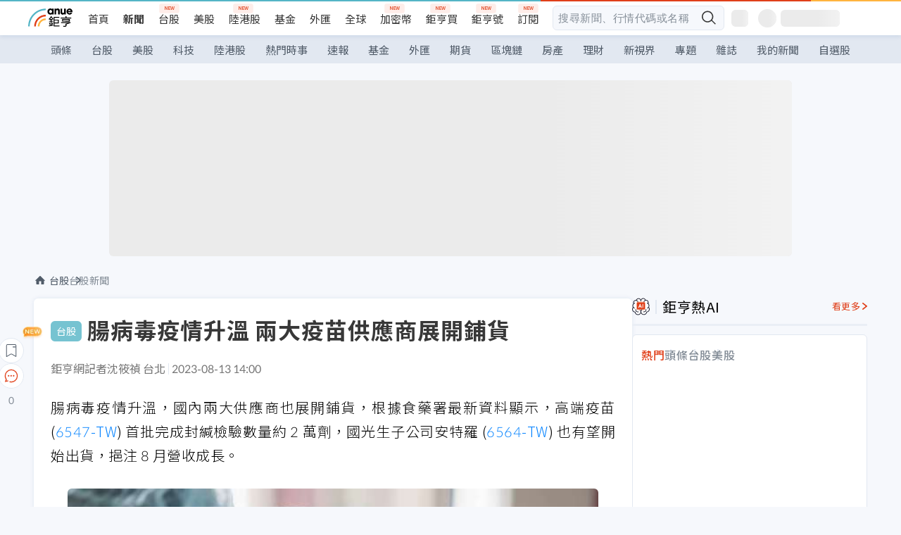

--- FILE ---
content_type: text/html; charset=utf-8
request_url: https://news.cnyes.com/news/id/5287839
body_size: 42169
content:
<!DOCTYPE html><html lang="zh-TW" data-version="4.132.8"><head><meta charSet="utf-8"/><meta name="viewport" content="width=device-width, initial-scale=1, maximum-scale=1, viewport-fit=cover"/><link rel="preload" as="image" href="/assets/icons/search/icon-search-new.svg"/><link rel="preload" as="image" href="/assets/icons/menu/menu.svg"/><link rel="preload" as="image" href="/assets/icons/logo/anue-logo-colorful.svg"/><link rel="preload" as="image" href="/assets/icons/search/search.svg"/><link rel="preload" as="image" href="/assets/icons/breadCrumb/symbol-icon-home.svg"/><link rel="preload" as="image" href="https://cimg.cnyes.cool/prod/news/5287839/l/efab900a2d7204dc33da789e7ea8db62.jpg" fetchPriority="high"/><link rel="preload" as="image" href="/assets/icons/arrows/arrow-down.svg"/><link rel="preload" as="image" href="/assets/icons/win-indicator/short.svg"/><link rel="preload" as="image" href="https://cimg.cnyes.cool/prod/news/5287923/m/bf59e2021b9c1e3f6b9571bd9b318f54.jpg"/><link rel="preload" as="image" href="https://cimg.cnyes.cool/prod/news/5287196/m/a8c7c724c4e73e907880bd3bda6ad64d.jpg"/><link rel="stylesheet" href="/_next/static/css/c03df94de95f38a0.css" data-precedence="next"/><link rel="stylesheet" href="/_next/static/css/f7cc80eb46165eff.css" data-precedence="next"/><link rel="stylesheet" href="/_next/static/css/6d39a5a6298ae190.css" data-precedence="next"/><link rel="stylesheet" href="/_next/static/css/4039ce703448f390.css" data-precedence="next"/><link rel="stylesheet" href="/_next/static/css/8b7963c8de89601f.css" data-precedence="next"/><link rel="stylesheet" href="/_next/static/css/759b945fa817fa3c.css" data-precedence="next"/><link rel="stylesheet" href="/_next/static/css/5773ed180c2eb2e5.css" data-precedence="next"/><link rel="stylesheet" href="/_next/static/css/30d367a73af39db6.css" data-precedence="next"/><link rel="stylesheet" href="/_next/static/css/543dd8f1d20298cf.css" data-precedence="next"/><link rel="stylesheet" href="/_next/static/css/513bfe5edfb6b4d1.css" data-precedence="next"/><link rel="stylesheet" href="/_next/static/css/9f837dd03d448832.css" data-precedence="next"/><link rel="stylesheet" href="/_next/static/css/323628e83134b360.css" data-precedence="next"/><link rel="stylesheet" href="/_next/static/css/bd50bb137f86e3ce.css" data-precedence="next"/><link rel="stylesheet" href="/_next/static/css/1c133bed36662f04.css" data-precedence="next"/><link rel="stylesheet" href="/_next/static/css/02cb430a0dc4ba01.css" data-precedence="next"/><link rel="stylesheet" href="/_next/static/css/46b66030a4177c6e.css" data-precedence="next"/><link rel="stylesheet" href="/_next/static/css/ca2429f3545c5824.css" data-precedence="next"/><link rel="stylesheet" href="/_next/static/css/970fae4e90de993d.css" data-precedence="next"/><link rel="stylesheet" href="/_next/static/css/c40456275ac14497.css" data-precedence="next"/><link rel="stylesheet" href="/_next/static/css/373fd6ea90fa8b66.css" data-precedence="next"/><link rel="stylesheet" href="/_next/static/css/9f913ba69ac29bc9.css" data-precedence="next"/><link rel="stylesheet" href="/_next/static/css/ae2a5c3b23566602.css" data-precedence="next"/><link rel="stylesheet" href="/_next/static/css/7c6be8456fdd5fe3.css" data-precedence="next"/><link rel="stylesheet" href="/_next/static/css/ac4015fcf3665c09.css" data-precedence="next"/><link rel="stylesheet" href="/_next/static/css/c7f6756b9fee5db4.css" data-precedence="next"/><link rel="stylesheet" href="/_next/static/css/f169cdc088d50a8b.css" as="style" data-precedence="dynamic"/><link rel="preload" as="script" fetchPriority="low" href="/_next/static/chunks/webpack-c81d099698dbbb0d.js"/><script src="/_next/static/chunks/3a9b4730-185aa910e7af5e8f.js" async=""></script><script src="/_next/static/chunks/2488-55f444711c6562c5.js" async=""></script><script src="/_next/static/chunks/main-app-0b3f48bf1357963b.js" async=""></script><script src="/_next/static/chunks/app/(main)/news/id/%5Bid%5D/loading-60bced378930446c.js" async=""></script><script src="/_next/static/chunks/5934-3d1463657a7941f5.js" async=""></script><script src="/_next/static/chunks/4994-b5ca8ce09bec58c0.js" async=""></script><script src="/_next/static/chunks/8358-ff92edbdf2bb849b.js" async=""></script><script src="/_next/static/chunks/7861-6a579693820ae7bd.js" async=""></script><script src="/_next/static/chunks/5379-f1dafeaac01246fd.js" async=""></script><script src="/_next/static/chunks/8221-3ed5b21b1c906781.js" async=""></script><script src="/_next/static/chunks/8627-e371a37d87d8764f.js" async=""></script><script src="/_next/static/chunks/9612-cc082defc03012d0.js" async=""></script><script src="/_next/static/chunks/5410-11334976667389a8.js" async=""></script><script src="/_next/static/chunks/2055-0d6a28624a5f1bac.js" async=""></script><script src="/_next/static/chunks/3412-384b6afa0906633b.js" async=""></script><script src="/_next/static/chunks/8593-2f08099a882a5557.js" async=""></script><script src="/_next/static/chunks/4874-85b11468a11a041d.js" async=""></script><script src="/_next/static/chunks/3348-e0f78e334193dc6d.js" async=""></script><script src="/_next/static/chunks/app/(main)/news/id/%5Bid%5D/layout-30cf5a19a70f0654.js" async=""></script><script src="/_next/static/chunks/3230-8d0a229af9c20f94.js" async=""></script><script src="/_next/static/chunks/9318-86e792a5437cd1c0.js" async=""></script><script src="/_next/static/chunks/3243-935f6ecbe001f0d5.js" async=""></script><script src="/_next/static/chunks/app/(main)/layout-ad77885ec8513fe5.js" async=""></script><script src="/_next/static/chunks/2066-20fa1ab77fa7d7b2.js" async=""></script><script src="/_next/static/chunks/416-b28b6a5d210e21e9.js" async=""></script><script src="/_next/static/chunks/1319-e6ec1a5de8cc9f50.js" async=""></script><script src="/_next/static/chunks/9002-cf2daa3445f0f491.js" async=""></script><script src="/_next/static/chunks/app/(main)/news/id/%5Bid%5D/page-dae795af67d4ea2d.js" async=""></script><script src="/_next/static/chunks/app/(main)/news/id/%5Bid%5D/error-dc7d024d014269f1.js" async=""></script><script src="/_next/static/chunks/app/(main)/news/id/%5Bid%5D/not-found-c7f5cdf0562f7ea1.js" async=""></script><script async="" src="https://player.svc.litv.tv/v3/ppnio.js"></script><link rel="preload" href="https://player.svc.litv.tv/pixel/liad-pixel.js" as="script"/><link rel="preload" href="https://securepubads.g.doubleclick.net/tag/js/gpt.js" as="script"/><link rel="preload" href="https://tags-assets.mlytics.com/client/tmc.js" as="script"/><link rel="preload" href="https://api.popin.cc/searchbox/cnyes_tw.js" as="script"/><link rel="preload" as="image" href="/assets/icons/skeleton/empty-image.svg"/><link rel="preload" as="image" href="/assets/icons/carousel/icon-slider-arrow-left-with-round.svg"/><link rel="preload" as="image" href="/assets/icons/carousel/icon-slider-arrow-right-with-round.svg"/><link rel="icon" href="/favicon.png" type="image/png"/><link rel="apple-touch-icon" href="/favicon.png"/><link rel="shortcut icon" href="/favicon.ico" type="image/x-icon"/><link rel="icon" href="/favicon.svg" type="image/svg+xml"/><meta name="theme-color" content="#ffffff"/><title>腸病毒疫情升溫 兩大疫苗供應商展開鋪貨 | 鉅亨網 - 台股新聞</title><meta name="description" content="腸病毒疫情升溫，國內兩大供應商也展開鋪貨，根據食藥署最新資料顯示，高端疫苗 (6547-TW) 首批完成封緘檢驗數量約 2 萬劑，國光生子公司安特羅 (6564-TW) 也有望開始出貨，挹注 8 月營收成長。"/><meta name="author" content="沈筱禎"/><meta name="keywords" content="腸病毒,高端,疫苗,安特羅"/><meta name="category" content="tw_stock"/><meta name="google-play-app" content="app-id=com.cnyes.android"/><meta name="fb:app_id" content="1114465906367715"/><meta name="google-site-verification" content="E8zVZO3O9YAjbBcY0NmGu3q8E_BwxZuR57scScomueI"/><link rel="canonical" href="https://news.cnyes.com/news/id/5287839"/><link rel="alternate" media="only screen and (max-width: 768px)" href="https://news.cnyes.com/news/id/5287839"/><meta name="apple-itunes-app" content="app-id=1071014509"/><meta property="og:title" content="腸病毒疫情升溫 兩大疫苗供應商展開鋪貨 | 鉅亨網 - 台股新聞"/><meta property="og:description" content="腸病毒疫情升溫，國內兩大供應商也展開鋪貨，根據食藥署最新資料顯示，高端疫苗 (6547-TW) 首批完成封緘檢驗數量約 2 萬劑，國光生子公司安特羅 (6564-TW) 也有望開始出貨，挹注 8 月營收成長。"/><meta property="og:url" content="https://news.cnyes.com/news/id/5287839"/><meta property="og:locale" content="zh_TW"/><meta property="og:image" content="https://cimg.cnyes.cool/prod/news/5287839/m/efab900a2d7204dc33da789e7ea8db62.jpg"/><meta property="og:type" content="article"/><meta property="article:published_time" content="2023/8/13 下午2:00:04"/><meta name="twitter:card" content="summary_large_image"/><meta name="twitter:title" content="腸病毒疫情升溫 兩大疫苗供應商展開鋪貨 | 鉅亨網 - 台股新聞"/><meta name="twitter:description" content="腸病毒疫情升溫，國內兩大供應商也展開鋪貨，根據食藥署最新資料顯示，高端疫苗 (6547-TW) 首批完成封緘檢驗數量約 2 萬劑，國光生子公司安特羅 (6564-TW) 也有望開始出貨，挹注 8 月營收成長。"/><meta name="twitter:image" content="https://cimg.cnyes.cool/prod/news/5287839/m/efab900a2d7204dc33da789e7ea8db62.jpg"/><link rel="icon" href="/favicon.ico" type="image/x-icon" sizes="16x16"/><link href="https://fonts.googleapis.com/css?family=Lato:300,400,500,700&amp;text=0123456789" rel="stylesheet" type="text/css"/><link href="https://fonts.googleapis.com/css?family=Noto+Sans+TC:300,400,500,700" rel="stylesheet" type="text/css"/><script src="/_next/static/chunks/polyfills-78c92fac7aa8fdd8.js" noModule=""></script></head><body class="b1nl46oh"><script>(self.__next_s=self.__next_s||[]).push([0,{"children":"\n              var googletag = googletag || {};\n              googletag.cmd = googletag.cmd || [];\n            "}])</script><script>(self.__next_s=self.__next_s||[]).push(["https://securepubads.g.doubleclick.net/tag/js/gpt.js",{"async":true,"id":"gpt-script"}])</script><header id="anue-header" class="c1ybci1p"><div class="d1nias15"><div class="desktop-header have-shadow"><header class="huepua3"><div class="c1l52at7"><a href="https://www.cnyes.com" class="lgi1m7w"></a><ul class="cl3pwmo"><li class="c1hb2kgr"><a href="https://www.cnyes.com" target="_self" rel="noopener noreferrer" class="a18jyayu" style="--a18jyayu-0:400;--a18jyayu-1:400">首頁</a></li><li class="c1hb2kgr"><a href="https://news.cnyes.com/news/cat/headline" target="_self" rel="noopener noreferrer" class="current a18jyayu" style="--a18jyayu-0:400;--a18jyayu-1:700">新聞</a></li><li class="c1hb2kgr"><a href="https://www.cnyes.com/twstock" target="_self" rel="noopener noreferrer" class="new a18jyayu" style="--a18jyayu-0:400;--a18jyayu-1:400">台股</a></li><li class="c1hb2kgr"><a href="https://www.cnyes.com/usstock" target="_self" rel="noopener noreferrer" class="a18jyayu" style="--a18jyayu-0:400;--a18jyayu-1:400">美股</a></li><li class="c1hb2kgr"><a href="https://www.cnyes.com/hkstock" target="_self" rel="noopener noreferrer" class="new a18jyayu" style="--a18jyayu-0:400;--a18jyayu-1:400">陸港股</a></li><li class="c1hb2kgr"><a href="https://fund.cnyes.com" target="_self" rel="noopener noreferrer" class="a18jyayu" style="--a18jyayu-0:400;--a18jyayu-1:400">基金</a></li><li class="c1hb2kgr"><a href="https://www.cnyes.com/forex" target="_self" rel="noopener noreferrer" class="a18jyayu" style="--a18jyayu-0:400;--a18jyayu-1:400">外匯</a></li><li class="c1hb2kgr"><a href="https://invest.cnyes.com/indices/major" target="_self" rel="noopener noreferrer" class="a18jyayu" style="--a18jyayu-0:400;--a18jyayu-1:400">全球</a></li><li class="c1hb2kgr"><a href="https://crypto.cnyes.com" target="_self" rel="noopener noreferrer" class="new a18jyayu" style="--a18jyayu-0:400;--a18jyayu-1:400">加密幣</a></li><li class="c1hb2kgr"><a href="https://anuefund.tw/768tv" target="_self" rel="noopener noreferrer" class="new a18jyayu" style="--a18jyayu-0:400;--a18jyayu-1:400">鉅亨買</a></li><li class="c1hb2kgr"><a href="https://hao.cnyes.com?utm_source=cnyes&amp;utm_medium=nav" target="_self" rel="noopener noreferrer" class="new a18jyayu" style="--a18jyayu-0:400;--a18jyayu-1:400">鉅亨號</a></li><li class="c1hb2kgr"><a href="https://www.cnyes.com/anuestore" target="_self" rel="noopener noreferrer" class="new a18jyayu" style="--a18jyayu-0:400;--a18jyayu-1:400">訂閱</a></li></ul><div class="s1vyna59"><div class="vz68neb"><div class="c3g6gi"><div class="c1qetjgo"><input type="search" placeholder="搜尋新聞、行情代碼或名稱" class="desktop iz28ylr"/><div class="b1pm9kik"><img alt="search icon" src="/assets/icons/search/icon-search-new.svg" class="search desktop i8fpj51" width="24" height="24"/></div></div></div><div class="ruswah8"><div class="c1foi1fo"><div class="s10t8so0"></div></div></div></div></div><div class="irxd8om"><!--$--><!--$!--><template data-dgst="BAILOUT_TO_CLIENT_SIDE_RENDERING"></template><span aria-live="polite" aria-busy="true"><span class="react-loading-skeleton" style="width:24px;height:24px;border-radius:6px">‌</span><br/></span><!--/$--><!--/$--><!--$--><!--$!--><template data-dgst="BAILOUT_TO_CLIENT_SIDE_RENDERING"></template><div class="b7b7oug"><span aria-live="polite" aria-busy="true"><span class="react-loading-skeleton" style="margin-right:6px;width:26px;height:26px;border-radius:50%">‌</span><br/></span><span aria-live="polite" aria-busy="true"><span class="react-loading-skeleton" style="width:84px;height:24px;border-radius:6px">‌</span><br/></span></div><!--/$--><!--/$--></div></div></header><div height="40" class="v1x160j6" style="--v1x160j6-0:#e2e8f1;--v1x160j6-1:40px"><ul class="c1n5hs9b" style="--c1n5hs9b-0:#e2e8f1;--c1n5hs9b-1:40px"><li class="tn6a5v3" style="--tn6a5v3-0:#515c69;--tn6a5v3-1:transparent"><a href="/news/cat/headline">頭條</a></li><li class="tn6a5v3" style="--tn6a5v3-0:#515c69;--tn6a5v3-1:transparent"><a href="/news/cat/tw_stock">台股</a></li><li class="tn6a5v3" style="--tn6a5v3-0:#515c69;--tn6a5v3-1:transparent"><a href="/news/cat/wd_stock">美股</a></li><li class="tn6a5v3" style="--tn6a5v3-0:#515c69;--tn6a5v3-1:transparent"><a href="/news/cat/tech">科技</a></li><li class="tn6a5v3" style="--tn6a5v3-0:#515c69;--tn6a5v3-1:transparent"><a href="/news/cat/cn_stock">陸港股</a></li><li class="tn6a5v3" style="--tn6a5v3-0:#515c69;--tn6a5v3-1:transparent"><a href="/poptopic">熱門時事</a></li><li class="tn6a5v3" style="--tn6a5v3-0:#515c69;--tn6a5v3-1:transparent"><a href="/news/cat/anue_live">速報</a></li><li class="tn6a5v3" style="--tn6a5v3-0:#515c69;--tn6a5v3-1:transparent"><a href="/news/cat/fund">基金</a></li><li class="tn6a5v3" style="--tn6a5v3-0:#515c69;--tn6a5v3-1:transparent"><a href="/news/cat/forex">外匯</a></li><li class="tn6a5v3" style="--tn6a5v3-0:#515c69;--tn6a5v3-1:transparent"><a href="/news/cat/future">期貨</a></li><li class="tn6a5v3" style="--tn6a5v3-0:#515c69;--tn6a5v3-1:transparent"><a href="/news/cat/bc">區塊鏈</a></li><li class="tn6a5v3" style="--tn6a5v3-0:#515c69;--tn6a5v3-1:transparent"><a href="/news/cat/cnyeshouse">房產</a></li><li class="tn6a5v3" style="--tn6a5v3-0:#515c69;--tn6a5v3-1:transparent"><a href="/news/cat/tw_money">理財</a></li><li class="tn6a5v3" style="--tn6a5v3-0:#515c69;--tn6a5v3-1:transparent"><a href="/news/cat/celebrity_area">新視界</a></li><li class="tn6a5v3" style="--tn6a5v3-0:#515c69;--tn6a5v3-1:transparent"><a href="https://news.cnyes.com/projects">專題</a></li><li class="tn6a5v3" style="--tn6a5v3-0:#515c69;--tn6a5v3-1:transparent"><a href="/news/cat/mag">雜誌</a></li><li class="tn6a5v3" style="--tn6a5v3-0:#515c69;--tn6a5v3-1:transparent"><a href="/member/mytag/all">我的新聞</a></li><li class="tn6a5v3" style="--tn6a5v3-0:#515c69;--tn6a5v3-1:transparent"><a href="https://www.cnyes.com/member/portfolios">自選股</a></li></ul></div></div></div><div class="m3qvebg"><div class="mobile-header"><section class="c1s8zsce"><img alt="menu-icon" src="/assets/icons/menu/menu.svg" height="18" width="18" class="iwjyq0j"/><div class="mdxlrjx"><div class="lvsnr77"><a class="l160ibr3" href="/news/cat/headline"><img alt="anue logo" src="/assets/icons/logo/anue-logo-colorful.svg" height="30" width="70"/></a></div><div class="rti3r0y"><a href="https://campaign.cnyes.com/topics/LegacyAcademy/?utm_source=mweb&amp;utm_medium=anuebuy" target="_blank" rel="noopener noreferrer" data-global-ga-category="Header" data-global-ga-action="click" data-global-ga-label="鉅亨傳承學院" class="mapmbvj"><img src="/assets/icons/header/symbol-icon-ye-sclub.png" alt="鉅亨傳承學院" title="https://campaign.cnyes.com/topics/LegacyAcademy/?utm_source=mweb&amp;utm_medium=anuebuy" width="24" height="24" loading="lazy"/></a><a href="https://hao.cnyes.com/" data-global-ga-category="Header" data-global-ga-action="click" data-global-ga-label="鉅亨號" class="mapmbvj"><img src="/assets/icons/header/hao.png" alt="鉅亨號" title="https://hao.cnyes.com" width="24" height="24" loading="lazy"/></a><a href="https://campaign.cnyes.com/topics/anuecrypto/?utm_source=mobile&amp;utm_medium=header" target="_blank" rel="noopener noreferrer" data-global-ga-category="Header" data-global-ga-action="click" data-global-ga-label="鉅亨買幣" class="mapmbvj"><img src="/assets/icons/header/crypto.png" alt="鉅亨買幣" title="https://campaign.cnyes.com/topics/anuecrypto/?utm_source=mobile&amp;utm_medium=header" width="24" height="24" loading="lazy"/></a><a href="https://www.cnyes.com/events" target="_self" class="c1ni1sin"><svg width="24" height="24" viewBox="0 0 24 24" style="overflow:initial"><g stroke="#383838" stroke-width="1" fill="none" fill-rule="evenodd"><g fill="#fff"><path id="bell" d="M12 4.222a6.433 6.433 0 0 1 6.429 6.663l-.133 3.708 1.132 1.94a2 2 0 0 1-1.399 2.98l-1.585.265c-2.942.49-5.946.49-8.888 0l-1.585-.264a2 2 0 0 1-1.4-2.98l1.133-1.941-.133-3.708A6.433 6.433 0 0 1 12 4.222z"></path><path d="M9.778 19.778a2.222 2.222 0 0 0 4.444 0M10.519 4.445v-.964a1.481 1.481 0 0 1 2.962 0v1.022"></path></g></g></svg></a><!--$!--><template data-dgst="BAILOUT_TO_CLIENT_SIDE_RENDERING"></template><!--/$--></div></div><img alt="search icon" src="/assets/icons/search/search.svg" width="18" height="18" class="s3icxza"/></section></div></div></header><div id=""><div class="a133dm9s"><div id="div-gpt-ad-cnyes_news_inside_all_top" class="a1mzdm1v" style="--a1mzdm1v-0:970px;--a1mzdm1v-1:250px;--a1mzdm1v-2:970px;--a1mzdm1v-3:250px;--a1mzdm1v-4:24px;--a1mzdm1v-5:24px;--a1mzdm1v-6:auto;--a1mzdm1v-7:auto"><span aria-live="polite" aria-busy="true"><span class="react-loading-skeleton" style="border-radius:6px;width:100%;height:100%">‌</span><br/></span></div></div><main class="v1hm61vt"><div class="c9ky432"><!--$--><section id="bread-crumb" class="w1xblh6d"><img src="/assets/icons/breadCrumb/symbol-icon-home.svg" alt="home-icon" class="lp9mpbn"/><div class="btlhmn6"><a class="b17vyawb" href="/news/cat/tw_stock">台股</a><a class="b17vyawb" href="/news/cat/tw_stock_news">台股新聞</a></div></section><article class="mfxje1x"><section class="t1el8oye"><span class="bzubwch"> <!-- -->台股</span><h1>腸病毒疫情升溫 兩大疫苗供應商展開鋪貨</h1></section><p class="alr4vq1"><span class="signature">鉅亨網記者沈筱禎 台北</span><span class="separator"></span><time dateTime="2023-08-13T06:00:04.000Z">2023-08-13 14:00</time></p><main id="article-container" class="c1tt5pk2" style="--c1tt5pk2-0:20px"><section style="margin-top:30px"><p>腸病毒疫情升溫，國內兩大供應商也展開鋪貨，根據食藥署最新資料顯示，高端疫苗 (<a href="https://www.cnyes.com/twstock/6547" target="_self" rel="noopener noreferrer" data-ga-target="news" data-ga-event-name="Click_Quote" data-ga-section="News_Article_文中行情" data-ga-click-item="TWS:6547:STOCK:COMMON">6547-TW</a>) 首批完成封緘檢驗數量約 2 萬劑，國光生子公司安特羅 (<a href="https://www.cnyes.com/twstock/6564" target="_self" rel="noopener noreferrer" data-ga-target="news" data-ga-event-name="Click_Quote" data-ga-section="News_Article_文中行情" data-ga-click-item="TWG:6564:STOCK:COMMON">6564-TW</a>) 也有望開始出貨，挹注 8 月營收成長。</p></section><p><div class="c1hvmcli"><figure><div class="iirgi4a"><img alt="cover image of news article" fetchPriority="high" decoding="async" data-nimg="fill" class="cr8g41v" style="position:absolute;height:100%;width:100%;left:0;top:0;right:0;bottom:0;color:transparent" src="https://cimg.cnyes.cool/prod/news/5287839/l/efab900a2d7204dc33da789e7ea8db62.jpg"/></div><figcaption class="c1gcnfq1">腸病毒疫情升溫 兩大疫苗供應商展開鋪貨。(圖:shutterstock)</figcaption></figure></div></p><section style="margin-top:30px">

</section><section style="margin-top:30px"><p>高端腸病毒 71 型疫苗今年 4 月取得台灣食藥署核發正式常規藥證後，隨即開始疫苗的生產製造、檢驗放行等工作，隨著檢驗封緘作業完成，將陸續開始出貨。</p></section><section>

</section><div id="div-gpt-ad-cnyes_news_article_middle_1" class="a1mzdm1v" style="--a1mzdm1v-0:728px;--a1mzdm1v-1:90px;--a1mzdm1v-2:728px;--a1mzdm1v-3:90px;--a1mzdm1v-4:32px;--a1mzdm1v-5:32px;--a1mzdm1v-6:auto;--a1mzdm1v-7:auto"><span aria-live="polite" aria-busy="true"><span class="react-loading-skeleton" style="border-radius:6px;width:100%;height:100%">‌</span><br/></span></div><section style="margin-top:30px"><p>從衛福部食藥署 7 月生物藥品檢驗封緘資料顯示，高端腸病毒 71 型疫苗 Envacgen 於 7 月 27 日結案，封緘劑量共 20123 劑。據了解，每劑價格為 4300 元。</p></section><section style="margin-top:30px">

</section><section style="margin-top:30px"><p>另外，高端今年 5 月向越南藥品管理局 (DAV) 提出新藥查驗登記審查申請，預計審查時間約一年，後續規劃向東南亞與其他目標市場提出藥證審查，擴大海外市場。</p></section><section style="margin-top:30px">

</section><section style="margin-top:30px"><p>安特羅日前也公告，旗下安拓伏腸病毒 71 型疫苗 (EnVAX-A71) 今年 3 月 17 日領取藥證，近期就會開始供貨，預計年底前會分 2-3 次出貨，總出貨量逾萬劑。</p></section><section style="margin-top:30px">

</section><section style="margin-top:30px"><p>安特羅表示，除了國內開始鋪貨外，該疫苗也在越南進行的三期臨床試驗，已在 6 月底完成收案，追蹤期約一年，不過今年底有望進行期中分析，加強真實世界的數據。</p></section><section style="margin-top:30px">
</section></main><ul class="clz8i2p"><li class="n1gwdimp lbzvk2k"><a href="https://www.anuefund.com/event-site/TWSE?proType=anue&amp;utm_source=cnyes&amp;utm_medium=newspage_bottom_pc&amp;utm_campaign=twstock">美股強，台股更悍！主動選股力求超額報酬！</a></li><li class="l4epuzg">掌握全球財經資訊<a href="http://www.cnyes.com/app/?utm_source=mweb&amp;utm_medium=HamMenuBanner&amp;utm_campaign=fixed&amp;utm_content=entr">點我下載APP</a></li></ul><div class="a1dzn8xb"><div id="div-gpt-ad-cnyes_news_article_bottom" class="a1mzdm1v" style="--a1mzdm1v-0:300px;--a1mzdm1v-1:250px;--a1mzdm1v-2:300px;--a1mzdm1v-3:250px;--a1mzdm1v-4:35px;--a1mzdm1v-5:35px;--a1mzdm1v-6:auto;--a1mzdm1v-7:auto"><span aria-live="polite" aria-busy="true"><span class="react-loading-skeleton" style="border-radius:6px;width:100%;height:100%">‌</span><br/></span></div></div><div></div><div class="c1sy7ax6"><div class="cgwevlv"><h3 class="t1mmzjbz"><div class="t1thwy6j">文章標籤</div></h3></div><div class="t1jl5nqd" style="--t1jl5nqd-0:80px"><a href="https://news.cnyes.com/tag/腸病毒" order="0" title="腸病毒" class="t1v4wtvw" style="--t1v4wtvw-0:1px solid #e2e8f1;--t1v4wtvw-1:#515c69;--t1v4wtvw-2:15px;--t1v4wtvw-3:8px 12px;--t1v4wtvw-4:white;--t1v4wtvw-5:unset;--t1v4wtvw-6:#1c1e2f;--t1v4wtvw-7:rgba(226, 232, 241, 0.2);"><span>腸病毒</span></a><a href="https://news.cnyes.com/tag/高端" order="1" title="高端" class="t1v4wtvw" style="--t1v4wtvw-0:1px solid #e2e8f1;--t1v4wtvw-1:#515c69;--t1v4wtvw-2:15px;--t1v4wtvw-3:8px 12px;--t1v4wtvw-4:white;--t1v4wtvw-5:1;--t1v4wtvw-6:#1c1e2f;--t1v4wtvw-7:rgba(226, 232, 241, 0.2);"><span>高端</span></a><a href="https://news.cnyes.com/tag/疫苗" order="2" title="疫苗" class="t1v4wtvw" style="--t1v4wtvw-0:1px solid #e2e8f1;--t1v4wtvw-1:#515c69;--t1v4wtvw-2:15px;--t1v4wtvw-3:8px 12px;--t1v4wtvw-4:white;--t1v4wtvw-5:2;--t1v4wtvw-6:#1c1e2f;--t1v4wtvw-7:rgba(226, 232, 241, 0.2);"><span>疫苗</span></a><a href="https://news.cnyes.com/tag/安特羅" order="3" title="安特羅" class="t1v4wtvw" style="--t1v4wtvw-0:1px solid #e2e8f1;--t1v4wtvw-1:#515c69;--t1v4wtvw-2:15px;--t1v4wtvw-3:8px 12px;--t1v4wtvw-4:white;--t1v4wtvw-5:3;--t1v4wtvw-6:#1c1e2f;--t1v4wtvw-7:rgba(226, 232, 241, 0.2);"><span>安特羅</span></a><button order="-1" class="wxkvr1v b4lse0s" style="--b4lse0s-0:-1;--b4lse0s-1:none">更多<img alt="arrow-icon" src="/assets/icons/arrows/arrow-down.svg" width="20" height="20" class="ac0gcyf" style="--ac0gcyf-0:0"/></button></div></div><div></div><div class="c37l293"><div class="cgwevlv"><h3 class="t1mmzjbz"><div class="t1thwy6j">相關行情</div></h3><div class="b8b7go7"><a href="https://www.cnyes.com/twstock" class="a1xgyryz">台股首頁</a><a href="https://supr.link/8OHaU" class="a1xgyryz">我要存股</a></div></div><div class="cz9b4vg"><div class="qgnbjuf" style="--qgnbjuf-0:122px"><a href="https://www.cnyes.com/twstock/6547" target="_self" class="s11xqtn4 bqkdmdz" order="0" style="--s11xqtn4-0:unset"><div class="f8lenxc">高端疫苗<span class="quote-button c6jm2xk" font-size="0" style="--c6jm2xk-0:14px;--c6jm2xk-1:700;--c6jm2xk-2:transparent;--c6jm2xk-3:#206308">36.6</span><span class="quote-button c6jm2xk" font-size="0" style="--c6jm2xk-0:14px;--c6jm2xk-1:normal;--c6jm2xk-2:transparent;--c6jm2xk-3:#206308">-1.21<!-- -->%</span></div></a><a href="https://www.cnyes.com/twstock/6564" target="_self" class="s11xqtn4 bqkdmdz" order="1" style="--s11xqtn4-0:1"><div class="f8lenxc">安特羅<span class="quote-button c6jm2xk" font-size="0" style="--c6jm2xk-0:14px;--c6jm2xk-1:700;--c6jm2xk-2:transparent;--c6jm2xk-3:#206308">20.5</span><span class="quote-button c6jm2xk" font-size="0" style="--c6jm2xk-0:14px;--c6jm2xk-1:normal;--c6jm2xk-2:transparent;--c6jm2xk-3:#206308">-1.20<!-- -->%</span></div></a><button order="-1" class="b4lse0s" style="--b4lse0s-0:-1;--b4lse0s-1:none">更多<img alt="arrow-icon" src="/assets/icons/arrows/arrow-down.svg" width="20" height="20" class="ac0gcyf" style="--ac0gcyf-0:0"/></button></div></div></div><div class="cgwevlv"><h3 class="t1mmzjbz"><div class="t1thwy6j">鉅亨贏指標</div></h3><a href="https://events.cnyes.com/anuewin-25942" target="_self" class="l1q6lkcx">了解更多</a></div><div class="cj4zud5"><div class="s1kkel3d"><div class="c1952db0" style="--c1952db0-0:12px"><div class="short c1nhekty"><p class="short cdsjmnh">#<!-- -->下跌三黑K線</p><div class="w47602i"><a href="https://events.cnyes.com/anuewin-25942" class="s9ntpc2"><div class="short c1uyx8sn"><img src="/assets/icons/win-indicator/short.svg" alt="偏弱"/></div><h6 class="sx9a12m">高端生</h6><p class="pu4g0b1">72<!-- -->%</p><span class="dddtak6">勝率</span></a></div></div><div class="short c1nhekty"><p class="short cdsjmnh">#<!-- -->法人看衰股</p><div class="w47602i"><a href="https://events.cnyes.com/anuewin-25942" class="s9ntpc2"><div class="short c1uyx8sn"><img src="/assets/icons/win-indicator/short.svg" alt="偏弱"/></div><h6 class="sx9a12m">高端生</h6><p class="pu4g0b1">72<!-- -->%</p><span class="dddtak6">勝率</span></a></div></div></div></div></div><div class="c1ciwb2s"><div class="cgwevlv"><h3 class="t1mmzjbz"><div class="t1thwy6j">延伸閱讀</div></h3></div><ul class="l113w4cp"><li><a href="/news/id/5100397">國光生破傷風疫苗新廠完成認證 明年起供應百萬劑</a></li><li><a href="/news/id/5152187">流感疫苗標案結果出爐 國光生囊括5成居冠 高端首度拿下10%</a></li><li><a href="/news/id/5153555">高端腸病毒疫苗定價有望超過4000元 預計Q3上市</a></li><li><a href="/news/id/5191092">高端腸病毒71型疫苗 向越南申請藥證審查</a></li></ul></div><div class="awm66zm"><section class="section-aside-container c1jod995" style="--c1jod995-2:32px 0 16px"><div class="section-aside-wrapper c106polj"><img alt="section icon" loading="lazy" width="25" height="25" decoding="async" data-nimg="1" class="icon" style="color:transparent" src="/assets/icons/anue-lecture.svg"/><h3>鉅亨講座</h3><a href="https://www.cnyes.com/events" target="_self" class="l1q6lkcx">看更多</a></div><div class="c13k14ni"><ul class="tn3hsof"><li class="active t1pva50s">講座</li><li class="t1pva50s">公告</li></ul><ul class="l1y84pl8"></ul></div></section></div><!--$!--><template data-dgst="BAILOUT_TO_CLIENT_SIDE_RENDERING"></template><!--/$--><!--$!--><template data-dgst="BAILOUT_TO_CLIENT_SIDE_RENDERING"></template><!--/$--><ul class="c1og4zpn"><li class="nndexfk"><p>上一篇</p><div title="藍天下半年筆電業績拚逐季增 中國通路事業穩健向上" class="n5ene24"><a href="/news/id/5287923">藍天下半年筆電業績拚逐季增 中國通路事業穩健向上</a><img alt="news cover" src="https://cimg.cnyes.cool/prod/news/5287923/m/bf59e2021b9c1e3f6b9571bd9b318f54.jpg" width="68" height="48"/></div></li><li class="nndexfk"><p>下一篇</p><div title="台積電2奈米與德國廠拍板 完成全球化佈局 高通棄英特爾20A晶片 差距將越來越大" class="n5ene24"><a href="/news/id/5287196">台積電2奈米與德國廠拍板 完成全球化佈局 高通棄英特爾20A晶片 差距將越來越大</a><img alt="news cover" src="https://cimg.cnyes.cool/prod/news/5287196/m/a8c7c724c4e73e907880bd3bda6ad64d.jpg" width="68" height="48"/></div></li></ul><nav class="s155wao3"><section class="d3jo5cf"><button aria-label="save" class="c1eq60fc" style="--c1eq60fc-0:5px;--c1eq60fc-1:1px solid #e2e8f1;--c1eq60fc-2:auto"><img alt="save" aria-hidden="true" loading="lazy" width="24" height="24" decoding="async" data-nimg="1" style="color:transparent" src="/assets/icons/icon-bookmark.svg"/><img alt="new tip" loading="lazy" width="32" height="19" decoding="async" data-nimg="1" class="new-tip" style="color:transparent" srcSet="/_next/image?url=%2Fassets%2Ficons%2Ficon-new-tip.png&amp;w=32&amp;q=75 1x, /_next/image?url=%2Fassets%2Ficons%2Ficon-new-tip.png&amp;w=64&amp;q=75 2x" src="/_next/image?url=%2Fassets%2Ficons%2Ficon-new-tip.png&amp;w=64&amp;q=75"/></button><div class="bu3viik"><button aria-label="Open chat" class="i1gwm9z5"><img alt="chat-icon" loading="lazy" width="36" height="36" decoding="async" data-nimg="1" style="color:transparent" src="/assets/icons/topBar/icon-chat.svg"/></button>0<button aria-label="Close tooltip" class="cxa19i4"></button></div></section></nav></article><div class="sp7qdyr"><div class="v112bcsk" style="--v112bcsk-0:40px"><div class="_popIn_recommend"></div></div><section id="LiTV"><div id="ppn-Y3ky|Y3k=-0" class="v1kfq88"><span aria-live="polite" aria-busy="true"><span class="react-loading-skeleton" style="height:515px">‌</span><br/></span></div></section><!--$!--><template data-dgst="BAILOUT_TO_CLIENT_SIDE_RENDERING"></template><!--$--><div class="loading-container cqfmgcs" style="--cqfmgcs-0:120px"><div class="l1gvctuw"><div class="s17xtyg0 l6p8o9j"></div><div class="l6p8o9j"></div><div class="l6p8o9j"></div><div class="f1hkyuw9"><div class="b9s3cpy l6p8o9j"></div><div class="b9s3cpy l6p8o9j"></div><div class="b9s3cpy l6p8o9j"></div><div class="b9s3cpy l6p8o9j"></div></div></div><img src="/assets/icons/skeleton/empty-image.svg" alt="Empty" width="90" height="64"/></div><!--/$--><!--/$--><!--$!--><template data-dgst="BAILOUT_TO_CLIENT_SIDE_RENDERING"></template><!--$--><div class="loading-container cqfmgcs" style="--cqfmgcs-0:120px"><div class="l1gvctuw"><div class="s17xtyg0 l6p8o9j"></div><div class="l6p8o9j"></div><div class="l6p8o9j"></div><div class="f1hkyuw9"><div class="b9s3cpy l6p8o9j"></div><div class="b9s3cpy l6p8o9j"></div><div class="b9s3cpy l6p8o9j"></div><div class="b9s3cpy l6p8o9j"></div></div></div><img src="/assets/icons/skeleton/empty-image.svg" alt="Empty" width="90" height="64"/></div><!--/$--><!--/$--></div><!--/$--></div><aside class="vinw7c5" style="--vinw7c5-0:35px"><div id="aside" class="c6vqgdx"><!--$--><div id="div-gpt-ad-aside-banner-top" class="a1mzdm1v" style="--a1mzdm1v-0:100%;--a1mzdm1v-1:100%;--a1mzdm1v-2:300px;--a1mzdm1v-3:600px;--a1mzdm1v-4:0;--a1mzdm1v-5:0;--a1mzdm1v-6:auto;--a1mzdm1v-7:auto"><span aria-live="polite" aria-busy="true"><span class="react-loading-skeleton" style="width:100%;height:100%;border-radius:6px">‌</span><br/></span></div><!--/$--><section class="section-aside-container ck1jcsm" style="--ck1jcsm-2:32px 0 16px"><div class="section-aside-wrapper c106polj"><img alt="section icon" loading="lazy" width="25" height="25" decoding="async" data-nimg="1" class="icon" style="color:transparent" src="/assets/icons/icon-ai.svg"/><h3>鉅亨熱AI</h3><a href="/news/cat/hotai" target="_blank" class="l1q6lkcx">看更多</a></div><div class="c1iqrcew"><div class="c7l1g0s" style="--c7l1g0s-0:385px;--c7l1g0s-1:345px"><ul class="tn3hsof"><li class="active t1pva50s">熱門</li><li class="t1pva50s">頭條</li><li class="t1pva50s">台股</li><li class="t1pva50s">美股</li></ul><main class="c1k3idnr"><h1 class="h1hpe582"><span class="cjeph51">...</span><span class="ctz40ky"></span></h1></main></div></div></section><section class="section-aside-container ck1jcsm" style="--ck1jcsm-2:32px 0 16px"><div class="section-aside-wrapper c106polj"><img alt="section icon" loading="lazy" width="25" height="25" decoding="async" data-nimg="1" class="icon" style="color:transparent" src="/assets/icons/popularRank.svg"/><h3>人氣排行</h3><a href="https://news.cnyes.com/trending" target="_self" class="l1q6lkcx">看更多</a></div><div class="c1s8549x"><ul class="tn3hsof"><li class="active t1pva50s">總覽</li><li class="t1pva50s">台股</li><li class="t1pva50s">美股</li></ul><div class="i8whfcm"><div style="background-image:url(https://cimg.cnyes.cool/prod/news/6317327/m/98fc80d3d9037890993c6dad5cfe5ccb.jpg)" class="pfzmrd0"></div></div><a title="ASML執行長：即便對手能複製我們的光刻機 也只能複製外觀 複製不了核心" color="#ddbe43" class="pmvb4k5" style="--pmvb4k5-0:#ddbe43" href="/news/id/6317327"><i>1.</i><p font-size="16" class="p1uv3ykh" style="--p1uv3ykh-0:16px;--p1uv3ykh-1:1.6">ASML執行長：即便對手能複製我們的光刻機 也只能複製外觀 複製不了核心</p></a><a title="台股爆量下挫外資提款440億 三大法人聯手賣超774.11億元" color="#b1bed0" class="pmvb4k5" style="--pmvb4k5-0:#b1bed0" href="/news/id/6317670"><i>2.</i><p font-size="16" class="p1uv3ykh" style="--p1uv3ykh-0:16px;--p1uv3ykh-1:1.6">台股爆量下挫外資提款440億 三大法人聯手賣超774.11億元</p></a><a title="華邦電 南亞科 力積電不妙？ 記憶體崩跌？該買？還是該逃命？" color="#d18552" class="pmvb4k5" style="--pmvb4k5-0:#d18552" href="/news/id/6317032"><i>3.</i><p font-size="16" class="p1uv3ykh" style="--p1uv3ykh-0:16px;--p1uv3ykh-1:1.6">華邦電 南亞科 力積電不妙？ 記憶體崩跌？該買？還是該逃命？</p></a><div class="p1hxxh6l"><div id="div-gpt-ad-cnyes_news_inside_native_Right2" class="a1mzdm1v" style="--a1mzdm1v-0:100%;--a1mzdm1v-1:100%;--a1mzdm1v-2:none;--a1mzdm1v-3:none;--a1mzdm1v-4:0;--a1mzdm1v-5:0;--a1mzdm1v-6:auto;--a1mzdm1v-7:auto"><span aria-live="polite" aria-busy="true"><span class="react-loading-skeleton" style="width:100%;height:100%;border-radius:6px">‌</span><br/></span></div></div><a title="6個月來最慘的一天！美債暴跌、殖利率飆升 為何可能引發大問題？ " color="#848d97" class="pmvb4k5" style="--pmvb4k5-0:#848d97" href="/news/id/6316940"><i>4.</i><p font-size="16" class="p1uv3ykh" style="--p1uv3ykh-0:16px;--p1uv3ykh-1:1.6">6個月來最慘的一天！美債暴跌、殖利率飆升 為何可能引發大問題？ </p></a><a title="〈焦點股〉飛宏無懼大股東台泥處分持股 連2天漲停創1年高價" color="#848d97" class="pmvb4k5" style="--pmvb4k5-0:#848d97" href="/news/id/6317536"><i>5.</i><p font-size="16" class="p1uv3ykh" style="--p1uv3ykh-0:16px;--p1uv3ykh-1:1.6">〈焦點股〉飛宏無懼大股東台泥處分持股 連2天漲停創1年高價</p></a></div></section><div class="vanmi0l"><span aria-live="polite" aria-busy="true"><span class="react-loading-skeleton" style="border-radius:6px;width:100%;height:103.5px">‌</span><br/></span></div><section class="section-aside-container c1jod995" style="--c1jod995-2:32px 0 16px"><div class="section-aside-wrapper c106polj"><img alt="section icon" loading="lazy" width="25" height="25" decoding="async" data-nimg="1" class="icon" style="color:transparent" src="/assets/icons/editorChoose.svg"/><h3>主編精選</h3><a href="/news/cat/news24h" target="_self" class="l1q6lkcx">看更多</a></div><div class="news24h-list ch84ijz"></div></section><section class="b13nyf8m"><div id="div-gpt-ad-aside-banner-mid" class="a1mzdm1v" style="--a1mzdm1v-0:300px;--a1mzdm1v-1:600px;--a1mzdm1v-2:300px;--a1mzdm1v-3:600px;--a1mzdm1v-4:0;--a1mzdm1v-5:0;--a1mzdm1v-6:auto;--a1mzdm1v-7:auto"><span aria-live="polite" aria-busy="true"><span class="react-loading-skeleton" style="border-radius:6px;width:100%;height:100%">‌</span><br/></span></div></section><section class="section-aside-container c1jod995" style="--c1jod995-2:32px 0 16px"><div class="section-aside-wrapper c106polj"><img alt="section icon" loading="lazy" width="25" height="25" decoding="async" data-nimg="1" class="icon" style="color:transparent" src="/assets/icons/anue-lecture.svg"/><h3>鉅亨講座</h3><a href="https://www.cnyes.com/events" target="_self" class="l1q6lkcx">看更多</a></div><div class="c13k14ni"><ul class="tn3hsof"><li class="active t1pva50s">講座</li><li class="t1pva50s">公告</li></ul><ul class="l1y84pl8"></ul></div></section><div class="wo6or09"><section class="section-aside-container ck1jcsm" style="--ck1jcsm-2:32px 0 16px"><div class="section-aside-wrapper c106polj"><img alt="section icon" loading="lazy" width="25" height="25" decoding="async" data-nimg="1" class="icon" style="color:transparent" src="/assets/icons/pop-topic.svg"/><h3>熱門時事</h3><a href="/poptopic" target="_self" class="l1q6lkcx">看更多</a></div><div class="c1yrx6jy"><div><div class="t1bfkwjz" style="--t1bfkwjz-0:18px"><span aria-live="polite" aria-busy="true"><span class="react-loading-skeleton" style="width:26px;height:26px;border-radius:50%">‌</span><br/></span><div class="cwktnue"><span aria-live="polite" aria-busy="true"><span class="react-loading-skeleton" style="width:170px;height:29px;border-radius:6px">‌</span><br/></span></div></div><div class="cdvskaj" style="--cdvskaj-0:0;--cdvskaj-1:6px"><div class="csbqhi5"><span aria-live="polite" aria-busy="true"><span class="react-loading-skeleton" style="width:10px;height:10px;border-radius:50%">‌</span><br/></span><div class="c8xlkjx" style="--c8xlkjx-0:8px;--c8xlkjx-1:10px;--c8xlkjx-2:60px"><span aria-live="polite" aria-busy="true"><span class="react-loading-skeleton" style="width:40px;height:17px;border-radius:6px">‌</span><br/></span><h3 class="tgkyo5n"><span aria-live="polite" aria-busy="true"><span class="react-loading-skeleton" style="width:100%;height:17px;border-radius:6px">‌</span><br/></span></h3></div></div><div class="csbqhi5"><span aria-live="polite" aria-busy="true"><span class="react-loading-skeleton" style="width:10px;height:10px;border-radius:50%">‌</span><br/></span><div class="c8xlkjx" style="--c8xlkjx-0:8px;--c8xlkjx-1:10px;--c8xlkjx-2:60px"><span aria-live="polite" aria-busy="true"><span class="react-loading-skeleton" style="width:40px;height:17px;border-radius:6px">‌</span><br/></span><h3 class="tgkyo5n"><span aria-live="polite" aria-busy="true"><span class="react-loading-skeleton" style="width:100%;height:17px;border-radius:6px">‌</span><br/></span></h3></div></div><div class="l189vxqo" style="--l189vxqo-0:9px"></div></div></div><div><div class="t1bfkwjz" style="--t1bfkwjz-0:18px"><span aria-live="polite" aria-busy="true"><span class="react-loading-skeleton" style="width:26px;height:26px;border-radius:50%">‌</span><br/></span><div class="cwktnue"><span aria-live="polite" aria-busy="true"><span class="react-loading-skeleton" style="width:170px;height:29px;border-radius:6px">‌</span><br/></span></div></div><div class="cdvskaj" style="--cdvskaj-0:0;--cdvskaj-1:6px"><div class="csbqhi5"><span aria-live="polite" aria-busy="true"><span class="react-loading-skeleton" style="width:10px;height:10px;border-radius:50%">‌</span><br/></span><div class="c8xlkjx" style="--c8xlkjx-0:8px;--c8xlkjx-1:10px;--c8xlkjx-2:60px"><span aria-live="polite" aria-busy="true"><span class="react-loading-skeleton" style="width:40px;height:17px;border-radius:6px">‌</span><br/></span><h3 class="tgkyo5n"><span aria-live="polite" aria-busy="true"><span class="react-loading-skeleton" style="width:100%;height:17px;border-radius:6px">‌</span><br/></span></h3></div></div><div class="csbqhi5"><span aria-live="polite" aria-busy="true"><span class="react-loading-skeleton" style="width:10px;height:10px;border-radius:50%">‌</span><br/></span><div class="c8xlkjx" style="--c8xlkjx-0:8px;--c8xlkjx-1:10px;--c8xlkjx-2:60px"><span aria-live="polite" aria-busy="true"><span class="react-loading-skeleton" style="width:40px;height:17px;border-radius:6px">‌</span><br/></span><h3 class="tgkyo5n"><span aria-live="polite" aria-busy="true"><span class="react-loading-skeleton" style="width:100%;height:17px;border-radius:6px">‌</span><br/></span></h3></div></div><div class="l189vxqo" style="--l189vxqo-0:9px"></div></div></div></div></section></div><div class="vanmi0l"><span aria-live="polite" aria-busy="true"><span class="react-loading-skeleton" style="border-radius:6px;width:100%;height:103.5px">‌</span><br/></span></div><section class="section-aside-container c1jod995" style="--c1jod995-2:32px 0 16px"><div class="section-aside-wrapper c106polj"><img alt="section icon" loading="lazy" width="25" height="25" decoding="async" data-nimg="1" class="icon" style="color:transparent" src="/assets/icons/section-fund.svg"/><h3>鉅亨熱基金</h3><a href="https://fund.cnyes.com" target="_blank" class="l1q6lkcx">看更多</a></div><div class="viq69dn"><ul class="t1cgh5qm"><li class="active t1t6yq1z">基金亮點</li><li class="t1t6yq1z">主題熱議</li></ul><nav class="n6yqcst"><ul class="sub-tab"><li class="tab active">近期亮點</li><li class="tab">熱門自選</li></ul><span class="tabs-selector ci912hr"><button class="active l1fii4wo"><span>月</span></button><button class="m1gv1aw8">更多</button></span></nav><ul class="uzs5x9h"><div class="di89ht1"><span aria-live="polite" aria-busy="true"><span class="react-loading-skeleton" style="width:100%;height:54px;border-radius:6px">‌</span><br/></span></div><div class="di89ht1"><span aria-live="polite" aria-busy="true"><span class="react-loading-skeleton" style="width:100%;height:54px;border-radius:6px">‌</span><br/></span></div><div class="di89ht1"><span aria-live="polite" aria-busy="true"><span class="react-loading-skeleton" style="width:100%;height:54px;border-radius:6px">‌</span><br/></span></div><div class="di89ht1"><span aria-live="polite" aria-busy="true"><span class="react-loading-skeleton" style="width:100%;height:54px;border-radius:6px">‌</span><br/></span></div><div class="time">--</div></ul></div></section><div id="div-gpt-ad-aside-banner-bottom" class="a1mzdm1v" style="--a1mzdm1v-0:300px;--a1mzdm1v-1:250px;--a1mzdm1v-2:300px;--a1mzdm1v-3:250px;--a1mzdm1v-4:0;--a1mzdm1v-5:0;--a1mzdm1v-6:auto;--a1mzdm1v-7:auto"><span aria-live="polite" aria-busy="true"><span class="react-loading-skeleton" style="border-radius:6px;width:100%;height:100%">‌</span><br/></span></div><div id="NewsFeatureReport" class="wo6or09"><section class="c1axdy7y"><div class="t1f8ue4o"><span aria-live="polite" aria-busy="true"><span class="react-loading-skeleton" style="height:38px;border-radius:6px">‌</span><br/></span></div><div class="i6t8yrg"><span aria-live="polite" aria-busy="true"><span class="react-loading-skeleton" style="height:274px;border-radius:6px">‌</span><br/></span></div><div class="ffa96yr"><span aria-live="polite" aria-busy="true"><span class="react-loading-skeleton" style="height:6px;border-radius:6px">‌</span><br/></span></div></section></div><!--$!--><template data-dgst="BAILOUT_TO_CLIENT_SIDE_RENDERING"></template><!--/$--><section class="section-aside-container c1jod995" style="--c1jod995-2:32px 0 16px"><div class="section-aside-wrapper c106polj"><img alt="section icon" loading="lazy" width="25" height="25" decoding="async" data-nimg="1" class="icon" style="color:transparent" src="/assets/icons/symbol-card-side-icon.svg"/><h3>熱門排行</h3><a href="/member/rankinglist" target="_blank" class="l1q6lkcx">看更多</a></div><div class="v3japm9"><ul class="t1cgh5qm"><li class="active t1t6yq1z">熱門追蹤</li><li class="t1t6yq1z">熱門收藏</li></ul><nav class="n6eygn3"><ul class="sub-tab"><li class="tab active">標籤</li><li class="tab">時事</li></ul></nav><div class="lyggs4f"><!--$--><!--$!--><template data-dgst="BAILOUT_TO_CLIENT_SIDE_RENDERING"></template><div class="h1paadp4" style="--h1paadp4-0:0px"><div class="hiir0tf" style="--hiir0tf-0:repeat(3, 1fr);--hiir0tf-1:repeat(1, 1fr)"><div class="c1toysbd"><div class="h14yock2"><span aria-live="polite" aria-busy="true"><span class="react-loading-skeleton" style="width:34px;height:24px;border-radius:6px">‌</span><br/></span></div><div class="h19tdhzl"><p><span aria-live="polite" aria-busy="true"><span class="react-loading-skeleton" style="width:180px;height:28px;border-radius:6px">‌</span><br/></span></p><span aria-live="polite" aria-busy="true"><span class="react-loading-skeleton" style="width:64px;height:28px;border-radius:6px">‌</span><br/></span></div></div><div class="c1toysbd"><div class="h14yock2"><span aria-live="polite" aria-busy="true"><span class="react-loading-skeleton" style="width:34px;height:24px;border-radius:6px">‌</span><br/></span></div><div class="h19tdhzl"><p><span aria-live="polite" aria-busy="true"><span class="react-loading-skeleton" style="width:180px;height:28px;border-radius:6px">‌</span><br/></span></p><span aria-live="polite" aria-busy="true"><span class="react-loading-skeleton" style="width:64px;height:28px;border-radius:6px">‌</span><br/></span></div></div><div class="c1toysbd"><div class="h14yock2"><span aria-live="polite" aria-busy="true"><span class="react-loading-skeleton" style="width:34px;height:24px;border-radius:6px">‌</span><br/></span></div><div class="h19tdhzl"><p><span aria-live="polite" aria-busy="true"><span class="react-loading-skeleton" style="width:180px;height:28px;border-radius:6px">‌</span><br/></span></p><span aria-live="polite" aria-busy="true"><span class="react-loading-skeleton" style="width:64px;height:28px;border-radius:6px">‌</span><br/></span></div></div></div></div><!--/$--><!--/$--></div></div></section><section id="NewsTwStockExpert" class="section-aside-container c1jod995" style="--c1jod995-2:32px 0 16px"><div class="section-aside-wrapper c106polj"><img alt="section icon" loading="lazy" width="25" height="25" decoding="async" data-nimg="1" class="icon" style="color:transparent" src="/assets/icons/twStockExpert.svg"/><h3>台股專家觀點</h3><a href="/news/cat/stock_report" target="_self" class="l1q6lkcx">看更多</a></div><div class="c1q4xm40"></div></section><section id="LogoWallCarouselAside" height="232" class="l8u4wkb" style="--l8u4wkb-0:100%;--l8u4wkb-1:232px"><div class="slide"><div style="width:-2px;height:232px" class="c1txj10r"><div class="carousel"><div class="carousel__body" style="transition:transform 0s;width:200%;height:232px;transform:translateX(-50%)"></div><div class="carousel__arrows"><div class="carousel__arrows__arrow"><img class="carousel__arrows__/assets/icons/carousel/icon-slider-arrow-left-with-round.svg" src="/assets/icons/carousel/icon-slider-arrow-left-with-round.svg" alt="left arrow"/></div><div class="carousel__arrows__arrow"><img class="carousel__arrows__/assets/icons/carousel/icon-slider-arrow-right-with-round.svg" src="/assets/icons/carousel/icon-slider-arrow-right-with-round.svg" alt="right arrow"/></div></div></div></div></div></section><div id="AnueService" class="wo6or09"><section class="c9turoh"><span aria-live="polite" aria-busy="true"><span class="react-loading-skeleton" style="height:38px;border-radius:6px">‌</span><br/></span><div class="cwiqs2w"><div class="nk3ubmv"><span aria-live="polite" aria-busy="true"><span class="react-loading-skeleton" style="height:107px;border-radius:6px">‌</span><br/></span></div><div class="nk3ubmv"><span aria-live="polite" aria-busy="true"><span class="react-loading-skeleton" style="height:107px;border-radius:6px">‌</span><br/></span></div><div class="nxoehow"><span aria-live="polite" aria-busy="true"><span class="react-loading-skeleton" style="height:20px;border-radius:6px">‌</span><br/></span></div><div class="nxoehow"><span aria-live="polite" aria-busy="true"><span class="react-loading-skeleton" style="height:20px;border-radius:6px">‌</span><br/></span></div><div class="nxoehow"><span aria-live="polite" aria-busy="true"><span class="react-loading-skeleton" style="height:20px;border-radius:6px">‌</span><br/></span></div><div class="nxoehow"><span aria-live="polite" aria-busy="true"><span class="react-loading-skeleton" style="height:20px;border-radius:6px">‌</span><br/></span></div></div></section></div><!--$!--><template data-dgst="BAILOUT_TO_CLIENT_SIDE_RENDERING"></template><!--/$--></div></aside></main><div id="div-gpt-ad-cnyes_news_inside_bottom_728*90" class="a1mzdm1v" style="--a1mzdm1v-0:728px;--a1mzdm1v-1:90px;--a1mzdm1v-2:728px;--a1mzdm1v-3:90px;--a1mzdm1v-4:24px;--a1mzdm1v-5:24px;--a1mzdm1v-6:auto;--a1mzdm1v-7:auto"><span aria-live="polite" aria-busy="true"><span class="react-loading-skeleton" style="border-radius:6px;width:100%;height:100%">‌</span><br/></span></div></div><noscript><iframe src="https://www.googletagmanager.com/ns.html?id=GTM-52N9SQ2" height="0" width="0" style="display:none;visibility:hidden"></iframe></noscript><!--$--><!--$!--><template data-dgst="BAILOUT_TO_CLIENT_SIDE_RENDERING"></template><!--/$--><!--/$--><!--$--><!--$--><div class="c1icadil"><div class="Toastify"></div></div><!--/$--><!--$--><!--/$--><!--$--><div class="fixed-wrapper--m align-center pointer-events-auto c1nqb2so" style="bottom:26px"><!--$!--><template data-dgst="BAILOUT_TO_CLIENT_SIDE_RENDERING"></template><!--/$--></div><!--/$--><!--/$--><script src="/_next/static/chunks/webpack-c81d099698dbbb0d.js" async=""></script><script>(self.__next_f=self.__next_f||[]).push([0]);self.__next_f.push([2,null])</script><script>self.__next_f.push([1,"1:HL[\"/_next/static/css/c03df94de95f38a0.css\",\"style\"]\n2:HL[\"/_next/static/css/f7cc80eb46165eff.css\",\"style\"]\n3:HL[\"/_next/static/css/6d39a5a6298ae190.css\",\"style\"]\n4:HL[\"/_next/static/css/4039ce703448f390.css\",\"style\"]\n5:HL[\"/_next/static/css/8b7963c8de89601f.css\",\"style\"]\n6:HL[\"/_next/static/css/759b945fa817fa3c.css\",\"style\"]\n7:HL[\"/_next/static/css/5773ed180c2eb2e5.css\",\"style\"]\n8:HL[\"/_next/static/css/30d367a73af39db6.css\",\"style\"]\n9:HL[\"/_next/static/css/543dd8f1d20298cf.css\",\"style\"]\na:HL[\"/_next/static/css/513bfe5edfb6b4d1.css\",\"style\"]\nb:HL[\"/_next/static/css/9f837dd03d448832.css\",\"style\"]\nc:HL[\"/_next/static/css/323628e83134b360.css\",\"style\"]\nd:HL[\"/_next/static/css/bd50bb137f86e3ce.css\",\"style\"]\ne:HL[\"/_next/static/css/1c133bed36662f04.css\",\"style\"]\nf:HL[\"/_next/static/css/02cb430a0dc4ba01.css\",\"style\"]\n10:HL[\"/_next/static/css/46b66030a4177c6e.css\",\"style\"]\n11:HL[\"/_next/static/css/ca2429f3545c5824.css\",\"style\"]\n12:HL[\"/_next/static/css/970fae4e90de993d.css\",\"style\"]\n13:HL[\"/_next/static/css/c40456275ac14497.css\",\"style\"]\n14:HL[\"/_next/static/css/373fd6ea90fa8b66.css\",\"style\"]\n15:HL[\"/_next/static/css/9f913ba69ac29bc9.css\",\"style\"]\n16:HL[\"/_next/static/css/ae2a5c3b23566602.css\",\"style\"]\n17:HL[\"/_next/static/css/7c6be8456fdd5fe3.css\",\"style\"]\n18:HL[\"/_next/static/css/ac4015fcf3665c09.css\",\"style\"]\n19:HL[\"/_next/static/css/c7f6756b9fee5db4.css\",\"style\"]\n"])</script><script>self.__next_f.push([1,"1a:I[25757,[],\"\"]\n1e:I[30546,[\"8583\",\"static/chunks/app/(main)/news/id/%5Bid%5D/loading-60bced378930446c.js\"],\"default\"]\n1f:I[71055,[],\"\"]\n20:I[82735,[],\"\"]\n24:I[37664,[],\"\"]\n25:[]\n"])</script><script>self.__next_f.push([1,"0:[[[\"$\",\"link\",\"0\",{\"rel\":\"stylesheet\",\"href\":\"/_next/static/css/c03df94de95f38a0.css\",\"precedence\":\"next\",\"crossOrigin\":\"$undefined\"}],[\"$\",\"link\",\"1\",{\"rel\":\"stylesheet\",\"href\":\"/_next/static/css/f7cc80eb46165eff.css\",\"precedence\":\"next\",\"crossOrigin\":\"$undefined\"}]],[\"$\",\"$L1a\",null,{\"buildId\":\"WrDFTPFnw0973ZJAp9MRu\",\"assetPrefix\":\"\",\"initialCanonicalUrl\":\"/news/id/5287839\",\"initialTree\":[\"\",{\"children\":[\"(main)\",{\"children\":[\"news\",{\"children\":[\"id\",{\"children\":[[\"id\",\"5287839\",\"d\"],{\"children\":[\"__PAGE__\",{}]}]}]}]}]},\"$undefined\",\"$undefined\",true],\"initialSeedData\":[\"\",{\"children\":[\"(main)\",{\"children\":[\"news\",{\"children\":[\"id\",{\"children\":[[\"id\",\"5287839\",\"d\"],{\"children\":[\"__PAGE__\",{},[[\"$L1b\",\"$L1c\"],null],null]},[\"$L1d\",null],[[[\"$\",\"div\",null,{\"children\":[[\"$\",\"img\",null,{\"src\":\"/assets/icons/breadCrumb/symbol-icon-home.svg\",\"alt\":\"home-icon\",\"className\":\"hjeu68v\"}],[\"$\",\"div\",null,{\"children\":[[\"$\",\"$L1e\",null,{\"width\":50,\"height\":14,\"borderRadius\":6,\"style\":\"$undefined\"}],[\"$\",\"$L1e\",null,{\"width\":80,\"height\":14,\"borderRadius\":6,\"style\":\"$undefined\"}]],\"className\":\"b1jrbpvn\"}]],\"className\":\"b1xk4ycj\"}],[\"$\",\"article\",null,{\"children\":[[\"$\",\"section\",null,{\"children\":[[\"$\",\"span\",null,{\"className\":\"c8mpa8a\"}],[\"$\",\"$L1e\",null,{\"width\":300,\"height\":32,\"borderRadius\":6,\"style\":\"$undefined\"}]],\"className\":\"t1t26qd\"}],[\"$\",\"div\",null,{\"children\":[\"$\",\"$L1e\",null,{\"width\":200,\"height\":16,\"borderRadius\":6,\"style\":\"$undefined\"}],\"className\":\"acvel4f\"}],[\"$\",\"div\",null,{\"children\":[\"$\",\"$L1e\",null,{\"width\":\"100%\",\"height\":300,\"borderRadius\":6,\"style\":\"$undefined\"}],\"className\":\"c15w71un\"}]],\"className\":\"a1bro7my\"}]],[[\"$\",\"link\",\"0\",{\"rel\":\"stylesheet\",\"href\":\"/_next/static/css/cf8914b0fc44633d.css\",\"precedence\":\"next\",\"crossOrigin\":\"$undefined\"}]],[]]]},[\"$\",\"$L1f\",null,{\"parallelRouterKey\":\"children\",\"segmentPath\":[\"children\",\"(main)\",\"children\",\"news\",\"children\",\"id\",\"children\"],\"error\":\"$undefined\",\"errorStyles\":\"$undefined\",\"errorScripts\":\"$undefined\",\"template\":[\"$\",\"$L20\",null,{}],\"templateStyles\":\"$undefined\",\"templateScripts\":\"$undefined\",\"notFound\":\"$undefined\",\"notFoundStyles\":\"$undefined\",\"styles\":[[\"$\",\"link\",\"0\",{\"rel\":\"stylesheet\",\"href\":\"/_next/static/css/759b945fa817fa3c.css\",\"precedence\":\"next\",\"crossOrigin\":\"$undefined\"}],[\"$\",\"link\",\"1\",{\"rel\":\"stylesheet\",\"href\":\"/_next/static/css/5773ed180c2eb2e5.css\",\"precedence\":\"next\",\"crossOrigin\":\"$undefined\"}],[\"$\",\"link\",\"2\",{\"rel\":\"stylesheet\",\"href\":\"/_next/static/css/30d367a73af39db6.css\",\"precedence\":\"next\",\"crossOrigin\":\"$undefined\"}],[\"$\",\"link\",\"3\",{\"rel\":\"stylesheet\",\"href\":\"/_next/static/css/543dd8f1d20298cf.css\",\"precedence\":\"next\",\"crossOrigin\":\"$undefined\"}],[\"$\",\"link\",\"4\",{\"rel\":\"stylesheet\",\"href\":\"/_next/static/css/513bfe5edfb6b4d1.css\",\"precedence\":\"next\",\"crossOrigin\":\"$undefined\"}],[\"$\",\"link\",\"5\",{\"rel\":\"stylesheet\",\"href\":\"/_next/static/css/9f837dd03d448832.css\",\"precedence\":\"next\",\"crossOrigin\":\"$undefined\"}],[\"$\",\"link\",\"6\",{\"rel\":\"stylesheet\",\"href\":\"/_next/static/css/323628e83134b360.css\",\"precedence\":\"next\",\"crossOrigin\":\"$undefined\"}],[\"$\",\"link\",\"7\",{\"rel\":\"stylesheet\",\"href\":\"/_next/static/css/bd50bb137f86e3ce.css\",\"precedence\":\"next\",\"crossOrigin\":\"$undefined\"}],[\"$\",\"link\",\"8\",{\"rel\":\"stylesheet\",\"href\":\"/_next/static/css/1c133bed36662f04.css\",\"precedence\":\"next\",\"crossOrigin\":\"$undefined\"}],[\"$\",\"link\",\"9\",{\"rel\":\"stylesheet\",\"href\":\"/_next/static/css/02cb430a0dc4ba01.css\",\"precedence\":\"next\",\"crossOrigin\":\"$undefined\"}],[\"$\",\"link\",\"10\",{\"rel\":\"stylesheet\",\"href\":\"/_next/static/css/46b66030a4177c6e.css\",\"precedence\":\"next\",\"crossOrigin\":\"$undefined\"}],[\"$\",\"link\",\"11\",{\"rel\":\"stylesheet\",\"href\":\"/_next/static/css/ca2429f3545c5824.css\",\"precedence\":\"next\",\"crossOrigin\":\"$undefined\"}],[\"$\",\"link\",\"12\",{\"rel\":\"stylesheet\",\"href\":\"/_next/static/css/970fae4e90de993d.css\",\"precedence\":\"next\",\"crossOrigin\":\"$undefined\"}],[\"$\",\"link\",\"13\",{\"rel\":\"stylesheet\",\"href\":\"/_next/static/css/c40456275ac14497.css\",\"precedence\":\"next\",\"crossOrigin\":\"$undefined\"}]]}],null]},[\"$\",\"$L1f\",null,{\"parallelRouterKey\":\"children\",\"segmentPath\":[\"children\",\"(main)\",\"children\",\"news\",\"children\"],\"error\":\"$undefined\",\"errorStyles\":\"$undefined\",\"errorScripts\":\"$undefined\",\"template\":[\"$\",\"$L20\",null,{}],\"templateStyles\":\"$undefined\",\"templateScripts\":\"$undefined\",\"notFound\":\"$undefined\",\"notFoundStyles\":\"$undefined\",\"styles\":null}],null]},[\"$L21\",null],null]},[\"$L22\",null],null],\"couldBeIntercepted\":false,\"initialHead\":[false,\"$L23\"],\"globalErrorComponent\":\"$24\",\"missingSlots\":\"$W25\"}]]\n"])</script><script>self.__next_f.push([1,"26:I[15934,[\"5934\",\"static/chunks/5934-3d1463657a7941f5.js\",\"4994\",\"static/chunks/4994-b5ca8ce09bec58c0.js\",\"8358\",\"static/chunks/8358-ff92edbdf2bb849b.js\",\"7861\",\"static/chunks/7861-6a579693820ae7bd.js\",\"5379\",\"static/chunks/5379-f1dafeaac01246fd.js\",\"8221\",\"static/chunks/8221-3ed5b21b1c906781.js\",\"8627\",\"static/chunks/8627-e371a37d87d8764f.js\",\"9612\",\"static/chunks/9612-cc082defc03012d0.js\",\"5410\",\"static/chunks/5410-11334976667389a8.js\",\"2055\",\"static/chunks/2055-0d6a28624a5f1bac.js\",\"3412\",\"static/chunks/3412-384b6afa0906633b.js\",\"8593\",\"static/chunks/8593-2f08099a882a5557.js\",\"4874\",\"static/chunks/4874-85b11468a11a041d.js\",\"3348\",\"static/chunks/3348-e0f78e334193dc6d.js\",\"8101\",\"static/chunks/app/(main)/news/id/%5Bid%5D/layout-30cf5a19a70f0654.js\"],\"\"]\n27:I[36409,[\"5934\",\"static/chunks/5934-3d1463657a7941f5.js\",\"4994\",\"static/chunks/4994-b5ca8ce09bec58c0.js\",\"8358\",\"static/chunks/8358-ff92edbdf2bb849b.js\",\"7861\",\"static/chunks/7861-6a579693820ae7bd.js\",\"5379\",\"static/chunks/5379-f1dafeaac01246fd.js\",\"8221\",\"static/chunks/8221-3ed5b21b1c906781.js\",\"8627\",\"static/chunks/8627-e371a37d87d8764f.js\",\"9612\",\"static/chunks/9612-cc082defc03012d0.js\",\"5410\",\"static/chunks/5410-11334976667389a8.js\",\"2055\",\"static/chunks/2055-0d6a28624a5f1bac.js\",\"3412\",\"static/chunks/3412-384b6afa0906633b.js\",\"8593\",\"static/chunks/8593-2f08099a882a5557.js\",\"4874\",\"static/chunks/4874-85b11468a11a041d.js\",\"3348\",\"static/chunks/3348-e0f78e334193dc6d.js\",\"8101\",\"static/chunks/app/(main)/news/id/%5Bid%5D/layout-30cf5a19a70f0654.js\"],\"default\"]\n28:I[8112,[\"5934\",\"static/chunks/5934-3d1463657a7941f5.js\",\"4994\",\"static/chunks/4994-b5ca8ce09bec58c0.js\",\"8358\",\"static/chunks/8358-ff92edbdf2bb849b.js\",\"7861\",\"static/chunks/7861-6a579693820ae7bd.js\",\"5379\",\"static/chunks/5379-f1dafeaac01246fd.js\",\"8221\",\"static/chunks/8221-3ed5b21b1c906781.js\",\"5410\",\"static/chunks/5410-11334976667389a8.js\",\"3230\",\"static/chunks/3230-8d0a229af9c20f94.js\",\"9318\",\"static/chunks/9318-86e792a5437cd1c0.js\",\"2055\",\"static/chunks/2055-0d6a28624a5f1bac.js\",\"3243\",\"static/c"])</script><script>self.__next_f.push([1,"hunks/3243-935f6ecbe001f0d5.js\",\"4095\",\"static/chunks/app/(main)/layout-ad77885ec8513fe5.js\"],\"default\"]\n29:I[93495,[\"5934\",\"static/chunks/5934-3d1463657a7941f5.js\",\"4994\",\"static/chunks/4994-b5ca8ce09bec58c0.js\",\"8358\",\"static/chunks/8358-ff92edbdf2bb849b.js\",\"7861\",\"static/chunks/7861-6a579693820ae7bd.js\",\"5379\",\"static/chunks/5379-f1dafeaac01246fd.js\",\"8221\",\"static/chunks/8221-3ed5b21b1c906781.js\",\"5410\",\"static/chunks/5410-11334976667389a8.js\",\"3230\",\"static/chunks/3230-8d0a229af9c20f94.js\",\"9318\",\"static/chunks/9318-86e792a5437cd1c0.js\",\"2055\",\"static/chunks/2055-0d6a28624a5f1bac.js\",\"3243\",\"static/chunks/3243-935f6ecbe001f0d5.js\",\"4095\",\"static/chunks/app/(main)/layout-ad77885ec8513fe5.js\"],\"default\"]\n2a:I[26425,[\"5934\",\"static/chunks/5934-3d1463657a7941f5.js\",\"4994\",\"static/chunks/4994-b5ca8ce09bec58c0.js\",\"8358\",\"static/chunks/8358-ff92edbdf2bb849b.js\",\"7861\",\"static/chunks/7861-6a579693820ae7bd.js\",\"5379\",\"static/chunks/5379-f1dafeaac01246fd.js\",\"8221\",\"static/chunks/8221-3ed5b21b1c906781.js\",\"5410\",\"static/chunks/5410-11334976667389a8.js\",\"3230\",\"static/chunks/3230-8d0a229af9c20f94.js\",\"9318\",\"static/chunks/9318-86e792a5437cd1c0.js\",\"2055\",\"static/chunks/2055-0d6a28624a5f1bac.js\",\"3243\",\"static/chunks/3243-935f6ecbe001f0d5.js\",\"4095\",\"static/chunks/app/(main)/layout-ad77885ec8513fe5.js\"],\"default\"]\n2b:I[69942,[\"5934\",\"static/chunks/5934-3d1463657a7941f5.js\",\"4994\",\"static/chunks/4994-b5ca8ce09bec58c0.js\",\"8358\",\"static/chunks/8358-ff92edbdf2bb849b.js\",\"7861\",\"static/chunks/7861-6a579693820ae7bd.js\",\"5379\",\"static/chunks/5379-f1dafeaac01246fd.js\",\"8221\",\"static/chunks/8221-3ed5b21b1c906781.js\",\"5410\",\"static/chunks/5410-11334976667389a8.js\",\"3230\",\"static/chunks/3230-8d0a229af9c20f94.js\",\"9318\",\"static/chunks/9318-86e792a5437cd1c0.js\",\"2055\",\"static/chunks/2055-0d6a28624a5f1bac.js\",\"3243\",\"static/chunks/3243-935f6ecbe001f0d5.js\",\"4095\",\"static/chunks/app/(main)/layout-ad77885ec8513fe5.js\"],\"default\"]\n30:I[60907,[\"5934\",\"static/chunks/5934-3d1463657a7941f5.js\",\"4994\",\"static/chunks/4994-b5ca8ce09bec58c0."])</script><script>self.__next_f.push([1,"js\",\"8358\",\"static/chunks/8358-ff92edbdf2bb849b.js\",\"7861\",\"static/chunks/7861-6a579693820ae7bd.js\",\"5379\",\"static/chunks/5379-f1dafeaac01246fd.js\",\"8221\",\"static/chunks/8221-3ed5b21b1c906781.js\",\"5410\",\"static/chunks/5410-11334976667389a8.js\",\"3230\",\"static/chunks/3230-8d0a229af9c20f94.js\",\"9318\",\"static/chunks/9318-86e792a5437cd1c0.js\",\"2055\",\"static/chunks/2055-0d6a28624a5f1bac.js\",\"3243\",\"static/chunks/3243-935f6ecbe001f0d5.js\",\"4095\",\"static/chunks/app/(main)/layout-ad77885ec8513fe5.js\"],\"default\"]\n31:I[13080,[\"5934\",\"static/chunks/5934-3d1463657a7941f5.js\",\"4994\",\"static/chunks/4994-b5ca8ce09bec58c0.js\",\"8358\",\"static/chunks/8358-ff92edbdf2bb849b.js\",\"7861\",\"static/chunks/7861-6a579693820ae7bd.js\",\"5379\",\"static/chunks/5379-f1dafeaac01246fd.js\",\"8221\",\"static/chunks/8221-3ed5b21b1c906781.js\",\"5410\",\"static/chunks/5410-11334976667389a8.js\",\"3230\",\"static/chunks/3230-8d0a229af9c20f94.js\",\"9318\",\"static/chunks/9318-86e792a5437cd1c0.js\",\"2055\",\"static/chunks/2055-0d6a28624a5f1bac.js\",\"3243\",\"static/chunks/3243-935f6ecbe001f0d5.js\",\"4095\",\"static/chunks/app/(main)/layout-ad77885ec8513fe5.js\"],\"default\"]\n32:I[46194,[\"5934\",\"static/chunks/5934-3d1463657a7941f5.js\",\"4994\",\"static/chunks/4994-b5ca8ce09bec58c0.js\",\"8358\",\"static/chunks/8358-ff92edbdf2bb849b.js\",\"7861\",\"static/chunks/7861-6a579693820ae7bd.js\",\"5379\",\"static/chunks/5379-f1dafeaac01246fd.js\",\"8221\",\"static/chunks/8221-3ed5b21b1c906781.js\",\"5410\",\"static/chunks/5410-11334976667389a8.js\",\"3230\",\"static/chunks/3230-8d0a229af9c20f94.js\",\"9318\",\"static/chunks/9318-86e792a5437cd1c0.js\",\"2055\",\"static/chunks/2055-0d6a28624a5f1bac.js\",\"3243\",\"static/chunks/3243-935f6ecbe001f0d5.js\",\"4095\",\"static/chunks/app/(main)/layout-ad77885ec8513fe5.js\"],\"default\"]\n"])</script><script>self.__next_f.push([1,"22:[\"$\",\"html\",null,{\"lang\":\"zh-TW\",\"data-version\":\"4.132.8\",\"children\":[[\"$\",\"head\",null,{\"children\":[[\"$\",\"link\",null,{\"href\":\"https://fonts.googleapis.com/css?family=Lato:300,400,500,700\u0026text=0123456789\",\"rel\":\"stylesheet\",\"type\":\"text/css\"}],[\"$\",\"link\",null,{\"href\":\"https://fonts.googleapis.com/css?family=Noto+Sans+TC:300,400,500,700\",\"rel\":\"stylesheet\",\"type\":\"text/css\"}],[\"$\",\"link\",null,{\"rel\":\"icon\",\"href\":\"/favicon.png\",\"type\":\"image/png\"}],[\"$\",\"link\",null,{\"rel\":\"apple-touch-icon\",\"href\":\"/favicon.png\"}],[\"$\",\"link\",null,{\"rel\":\"shortcut icon\",\"href\":\"/favicon.ico\",\"type\":\"image/x-icon\"}],[\"$\",\"link\",null,{\"rel\":\"icon\",\"href\":\"/favicon.svg\",\"type\":\"image/svg+xml\"}],[\"$\",\"$L26\",null,{\"type\":\"text/javascript\",\"strategy\":\"afterInteractive\",\"src\":\"https://player.svc.litv.tv/pixel/liad-pixel.js\"}]]}],[\"$\",\"$L27\",null,{\"metadata\":{\"title\":\"頭條新聞\",\"keywords\":[\"新聞\",\"頭條\"],\"description\":\"提供最即時的頭條新聞，包含國內外最新時事、外匯變動、股市波動變化等頭條新聞，鉅亨網帶您了解市場重要新聞。\",\"canonical\":{\"desktop\":\"https://news.cnyes.com/news/cat/headline\",\"mobile\":\"https://news.cnyes.com/news/cat/headline\",\"rss\":\"https://news.cnyes.com/rss/v1/news/category/headline\"},\"websiteUrl\":\"https://news.cnyes.com\"},\"type\":\"WebSite\"}],[\"$\",\"$L1f\",null,{\"parallelRouterKey\":\"children\",\"segmentPath\":[\"children\"],\"error\":\"$undefined\",\"errorStyles\":\"$undefined\",\"errorScripts\":\"$undefined\",\"template\":[\"$\",\"$L20\",null,{}],\"templateStyles\":\"$undefined\",\"templateScripts\":\"$undefined\",\"notFound\":[[\"$\",\"title\",null,{\"children\":\"404: This page could not be found.\"}],[\"$\",\"div\",null,{\"style\":{\"fontFamily\":\"system-ui,\\\"Segoe UI\\\",Roboto,Helvetica,Arial,sans-serif,\\\"Apple Color Emoji\\\",\\\"Segoe UI Emoji\\\"\",\"height\":\"100vh\",\"textAlign\":\"center\",\"display\":\"flex\",\"flexDirection\":\"column\",\"alignItems\":\"center\",\"justifyContent\":\"center\"},\"children\":[\"$\",\"div\",null,{\"children\":[[\"$\",\"style\",null,{\"dangerouslySetInnerHTML\":{\"__html\":\"body{color:#000;background:#fff;margin:0}.next-error-h1{border-right:1px solid rgba(0,0,0,.3)}@media (prefers-color-scheme:dark){body{color:#fff;background:#000}.next-error-h1{border-right:1px solid rgba(255,255,255,.3)}}\"}}],[\"$\",\"h1\",null,{\"className\":\"next-error-h1\",\"style\":{\"display\":\"inline-block\",\"margin\":\"0 20px 0 0\",\"padding\":\"0 23px 0 0\",\"fontSize\":24,\"fontWeight\":500,\"verticalAlign\":\"top\",\"lineHeight\":\"49px\"},\"children\":\"404\"}],[\"$\",\"div\",null,{\"style\":{\"display\":\"inline-block\"},\"children\":[\"$\",\"h2\",null,{\"style\":{\"fontSize\":14,\"fontWeight\":400,\"lineHeight\":\"49px\",\"margin\":0},\"children\":\"This page could not be found.\"}]}]]}]}]],\"notFoundStyles\":[],\"styles\":[[\"$\",\"link\",\"0\",{\"rel\":\"stylesheet\",\"href\":\"/_next/static/css/6d39a5a6298ae190.css\",\"precedence\":\"next\",\"crossOrigin\":\"$undefined\"}],[\"$\",\"link\",\"1\",{\"rel\":\"stylesheet\",\"href\":\"/_next/static/css/4039ce703448f390.css\",\"precedence\":\"next\",\"crossOrigin\":\"$undefined\"}],[\"$\",\"link\",\"2\",{\"rel\":\"stylesheet\",\"href\":\"/_next/static/css/8b7963c8de89601f.css\",\"precedence\":\"next\",\"crossOrigin\":\"$undefined\"}]]}]]}]\n"])</script><script>self.__next_f.push([1,"2c:{\"fontFamily\":\"system-ui,\\\"Segoe UI\\\",Roboto,Helvetica,Arial,sans-serif,\\\"Apple Color Emoji\\\",\\\"Segoe UI Emoji\\\"\",\"height\":\"100vh\",\"textAlign\":\"center\",\"display\":\"flex\",\"flexDirection\":\"column\",\"alignItems\":\"center\",\"justifyContent\":\"center\"}\n2d:{\"display\":\"inline-block\",\"margin\":\"0 20px 0 0\",\"padding\":\"0 23px 0 0\",\"fontSize\":24,\"fontWeight\":500,\"verticalAlign\":\"top\",\"lineHeight\":\"49px\"}\n2e:{\"display\":\"inline-block\"}\n2f:{\"fontSize\":14,\"fontWeight\":400,\"lineHeight\":\"49px\",\"margin\":0}\n"])</script><script>self.__next_f.push([1,"21:[\"$\",\"body\",null,{\"children\":[[[\"$\",\"$L26\",null,{\"strategy\":\"beforeInteractive\",\"dangerouslySetInnerHTML\":{\"__html\":\"\\n              var googletag = googletag || {};\\n              googletag.cmd = googletag.cmd || [];\\n            \"}}],[\"$\",\"$L26\",null,{\"id\":\"gpt-script\",\"async\":true,\"src\":\"https://securepubads.g.doubleclick.net/tag/js/gpt.js\",\"strategy\":\"beforeInteractive\"}]],[\"$\",\"$L28\",null,{}],[\"$\",\"$L29\",null,{\"children\":[[\"$\",\"$L2a\",null,{\"children\":[\"$\",\"$L2b\",null,{\"channel\":\"新聞\",\"isShowShadowPlaceholder\":true,\"isEnableSmartBanner\":true}]}],[\"$\",\"$L1f\",null,{\"parallelRouterKey\":\"children\",\"segmentPath\":[\"children\",\"(main)\",\"children\"],\"error\":\"$undefined\",\"errorStyles\":\"$undefined\",\"errorScripts\":\"$undefined\",\"template\":[\"$\",\"$L20\",null,{}],\"templateStyles\":\"$undefined\",\"templateScripts\":\"$undefined\",\"notFound\":[[\"$\",\"title\",null,{\"children\":\"404: This page could not be found.\"}],[\"$\",\"div\",null,{\"style\":\"$2c\",\"children\":[\"$\",\"div\",null,{\"children\":[[\"$\",\"style\",null,{\"dangerouslySetInnerHTML\":{\"__html\":\"body{color:#000;background:#fff;margin:0}.next-error-h1{border-right:1px solid rgba(0,0,0,.3)}@media (prefers-color-scheme:dark){body{color:#fff;background:#000}.next-error-h1{border-right:1px solid rgba(255,255,255,.3)}}\"}}],[\"$\",\"h1\",null,{\"className\":\"next-error-h1\",\"style\":\"$2d\",\"children\":\"404\"}],[\"$\",\"div\",null,{\"style\":\"$2e\",\"children\":[\"$\",\"h2\",null,{\"style\":\"$2f\",\"children\":\"This page could not be found.\"}]}]]}]}]],\"notFoundStyles\":[],\"styles\":null}]]}],[[\"$\",\"noscript\",null,{\"children\":[\"$\",\"iframe\",null,{\"src\":\"https://www.googletagmanager.com/ns.html?id=GTM-52N9SQ2\",\"height\":\"0\",\"width\":\"0\",\"style\":{\"display\":\"none\",\"visibility\":\"hidden\"}}]}],[\"$\",\"$L26\",null,{\"id\":\"gtm-script\",\"strategy\":\"afterInteractive\",\"dangerouslySetInnerHTML\":{\"__html\":\"\\n          (function(w,d,s,l,i){w[l]=w[l]||[];w[l].push({'gtm.start':\\n          new Date().getTime(),event:'gtm.js'});var f=d.getElementsByTagName(s)[0],\\n          j=d.createElement(s),dl=l!='dataLayer'?'\u0026l='+l:'';j.async=true;j.src=\\n          'https://www.googletagmanager.com/gtm.js?id='+i+dl;f.parentNode.insertBefore(j,f);\\n          })(window,document,'script','dataLayer', 'GTM-52N9SQ2');\\n        \"}}]],[\"$\",\"$L30\",null,{}],[\"$\",\"$L31\",null,{\"floatingAd\":{\"id\":12,\"content\":\"\",\"url\":\"https://campaign.cnyes.com/topics/anuecrypto/#class\",\"image\":null}}],[\"$\",\"$L32\",null,{}]],\"className\":\"b1nl46oh\"}]\n"])</script><script>self.__next_f.push([1,"23:[[\"$\",\"meta\",\"0\",{\"name\":\"viewport\",\"content\":\"width=device-width, initial-scale=1, maximum-scale=1, viewport-fit=cover\"}],[\"$\",\"meta\",\"1\",{\"name\":\"theme-color\",\"content\":\"#ffffff\"}],[\"$\",\"meta\",\"2\",{\"charSet\":\"utf-8\"}],[\"$\",\"title\",\"3\",{\"children\":\"腸病毒疫情升溫 兩大疫苗供應商展開鋪貨 | 鉅亨網 - 台股新聞\"}],[\"$\",\"meta\",\"4\",{\"name\":\"description\",\"content\":\"腸病毒疫情升溫，國內兩大供應商也展開鋪貨，根據食藥署最新資料顯示，高端疫苗 (6547-TW) 首批完成封緘檢驗數量約 2 萬劑，國光生子公司安特羅 (6564-TW) 也有望開始出貨，挹注 8 月營收成長。\"}],[\"$\",\"meta\",\"5\",{\"name\":\"author\",\"content\":\"沈筱禎\"}],[\"$\",\"meta\",\"6\",{\"name\":\"keywords\",\"content\":\"腸病毒,高端,疫苗,安特羅\"}],[\"$\",\"meta\",\"7\",{\"name\":\"category\",\"content\":\"tw_stock\"}],[\"$\",\"meta\",\"8\",{\"name\":\"google-play-app\",\"content\":\"app-id=com.cnyes.android\"}],[\"$\",\"meta\",\"9\",{\"name\":\"fb:app_id\",\"content\":\"1114465906367715\"}],[\"$\",\"meta\",\"10\",{\"name\":\"google-site-verification\",\"content\":\"E8zVZO3O9YAjbBcY0NmGu3q8E_BwxZuR57scScomueI\"}],[\"$\",\"link\",\"11\",{\"rel\":\"canonical\",\"href\":\"https://news.cnyes.com/news/id/5287839\"}],[\"$\",\"link\",\"12\",{\"rel\":\"alternate\",\"media\":\"only screen and (max-width: 768px)\",\"href\":\"https://news.cnyes.com/news/id/5287839\"}],[\"$\",\"meta\",\"13\",{\"name\":\"apple-itunes-app\",\"content\":\"app-id=1071014509\"}],[\"$\",\"meta\",\"14\",{\"property\":\"og:title\",\"content\":\"腸病毒疫情升溫 兩大疫苗供應商展開鋪貨 | 鉅亨網 - 台股新聞\"}],[\"$\",\"meta\",\"15\",{\"property\":\"og:description\",\"content\":\"腸病毒疫情升溫，國內兩大供應商也展開鋪貨，根據食藥署最新資料顯示，高端疫苗 (6547-TW) 首批完成封緘檢驗數量約 2 萬劑，國光生子公司安特羅 (6564-TW) 也有望開始出貨，挹注 8 月營收成長。\"}],[\"$\",\"meta\",\"16\",{\"property\":\"og:url\",\"content\":\"https://news.cnyes.com/news/id/5287839\"}],[\"$\",\"meta\",\"17\",{\"property\":\"og:locale\",\"content\":\"zh_TW\"}],[\"$\",\"meta\",\"18\",{\"property\":\"og:image\",\"content\":\"https://cimg.cnyes.cool/prod/news/5287839/m/efab900a2d7204dc33da789e7ea8db62.jpg\"}],[\"$\",\"meta\",\"19\",{\"property\":\"og:type\",\"content\":\"article\"}],[\"$\",\"meta\",\"20\",{\"property\":\"article:published_time\",\"content\":\"2023/8/13 下午2:00:04\"}],[\"$\",\"meta\",\"21\",{\"name\":\"twitter:card\",\"content\":\"summary_large_image\"}],[\"$\",\"meta\",\"22\",{\"name\":\"twitter:title\",\"content\":\"腸病毒疫情升溫 兩大疫苗供應商展開鋪貨 | 鉅亨網 - 台股新聞\"}],[\"$\",\"meta\",\"23\",{\"name\":\"twitter:description\",\"content\":\"腸病毒疫情升溫，國內兩大供應商也展開鋪貨，根據食藥署最新資料顯示，高端疫苗 (6547-TW) 首批完成封緘檢驗數量約 2 萬劑，國光生子公司安特羅 (6564-TW) 也有望開始出貨，挹注 8 月營收成長。\"}],[\"$\",\"meta\",\"24\",{\"name\":\"twitter:image\",\"content\":\"https://cimg.cnyes.cool/prod/news/5287839/m/efab900a2d7204dc33da789e7ea8db62.jpg\"}],[\"$\",\"link\",\"25\",{\"rel\":\"icon\",\"href\":\"/favicon.ico\",\"type\":\"image/x-icon\",\"sizes\":\"16x16\"}]]\n"])</script><script>self.__next_f.push([1,"1b:null\n"])</script><script>self.__next_f.push([1,"33:I[51106,[\"5934\",\"static/chunks/5934-3d1463657a7941f5.js\",\"4994\",\"static/chunks/4994-b5ca8ce09bec58c0.js\",\"8358\",\"static/chunks/8358-ff92edbdf2bb849b.js\",\"7861\",\"static/chunks/7861-6a579693820ae7bd.js\",\"5379\",\"static/chunks/5379-f1dafeaac01246fd.js\",\"2066\",\"static/chunks/2066-20fa1ab77fa7d7b2.js\",\"416\",\"static/chunks/416-b28b6a5d210e21e9.js\",\"3243\",\"static/chunks/3243-935f6ecbe001f0d5.js\",\"1319\",\"static/chunks/1319-e6ec1a5de8cc9f50.js\",\"9002\",\"static/chunks/9002-cf2daa3445f0f491.js\",\"1706\",\"static/chunks/app/(main)/news/id/%5Bid%5D/page-dae795af67d4ea2d.js\"],\"default\"]\n34:I[38354,[\"5934\",\"static/chunks/5934-3d1463657a7941f5.js\",\"4994\",\"static/chunks/4994-b5ca8ce09bec58c0.js\",\"8358\",\"static/chunks/8358-ff92edbdf2bb849b.js\",\"7861\",\"static/chunks/7861-6a579693820ae7bd.js\",\"5379\",\"static/chunks/5379-f1dafeaac01246fd.js\",\"2066\",\"static/chunks/2066-20fa1ab77fa7d7b2.js\",\"416\",\"static/chunks/416-b28b6a5d210e21e9.js\",\"3243\",\"static/chunks/3243-935f6ecbe001f0d5.js\",\"1319\",\"static/chunks/1319-e6ec1a5de8cc9f50.js\",\"9002\",\"static/chunks/9002-cf2daa3445f0f491.js\",\"1706\",\"static/chunks/app/(main)/news/id/%5Bid%5D/page-dae795af67d4ea2d.js\"],\"default\"]\n35:I[57636,[\"5934\",\"static/chunks/5934-3d1463657a7941f5.js\",\"4994\",\"static/chunks/4994-b5ca8ce09bec58c0.js\",\"8358\",\"static/chunks/8358-ff92edbdf2bb849b.js\",\"7861\",\"static/chunks/7861-6a579693820ae7bd.js\",\"5379\",\"static/chunks/5379-f1dafeaac01246fd.js\",\"8221\",\"static/chunks/8221-3ed5b21b1c906781.js\",\"8627\",\"static/chunks/8627-e371a37d87d8764f.js\",\"9612\",\"static/chunks/9612-cc082defc03012d0.js\",\"5410\",\"static/chunks/5410-11334976667389a8.js\",\"2055\",\"static/chunks/2055-0d6a28624a5f1bac.js\",\"3412\",\"static/chunks/3412-384b6afa0906633b.js\",\"8593\",\"static/chunks/8593-2f08099a882a5557.js\",\"4874\",\"static/chunks/4874-85b11468a11a041d.js\",\"3348\",\"static/chunks/3348-e0f78e334193dc6d.js\",\"8101\",\"static/chunks/app/(main)/news/id/%5Bid%5D/layout-30cf5a19a70f0654.js\"],\"default\"]\n37:\"$Sreact.fragment\"\n39:I[56328,[\"5934\",\"static/chunks/5934-3d1463657a7941f5.js\",\"4994\",\"static/chunks/4994-b5ca8ce09"])</script><script>self.__next_f.push([1,"bec58c0.js\",\"8358\",\"static/chunks/8358-ff92edbdf2bb849b.js\",\"7861\",\"static/chunks/7861-6a579693820ae7bd.js\",\"5379\",\"static/chunks/5379-f1dafeaac01246fd.js\",\"2066\",\"static/chunks/2066-20fa1ab77fa7d7b2.js\",\"416\",\"static/chunks/416-b28b6a5d210e21e9.js\",\"3243\",\"static/chunks/3243-935f6ecbe001f0d5.js\",\"1319\",\"static/chunks/1319-e6ec1a5de8cc9f50.js\",\"9002\",\"static/chunks/9002-cf2daa3445f0f491.js\",\"1706\",\"static/chunks/app/(main)/news/id/%5Bid%5D/page-dae795af67d4ea2d.js\"],\"default\"]\n3a:I[13057,[\"5934\",\"static/chunks/5934-3d1463657a7941f5.js\",\"4994\",\"static/chunks/4994-b5ca8ce09bec58c0.js\",\"8358\",\"static/chunks/8358-ff92edbdf2bb849b.js\",\"7861\",\"static/chunks/7861-6a579693820ae7bd.js\",\"5379\",\"static/chunks/5379-f1dafeaac01246fd.js\",\"2066\",\"static/chunks/2066-20fa1ab77fa7d7b2.js\",\"416\",\"static/chunks/416-b28b6a5d210e21e9.js\",\"3243\",\"static/chunks/3243-935f6ecbe001f0d5.js\",\"1319\",\"static/chunks/1319-e6ec1a5de8cc9f50.js\",\"9002\",\"static/chunks/9002-cf2daa3445f0f491.js\",\"1706\",\"static/chunks/app/(main)/news/id/%5Bid%5D/page-dae795af67d4ea2d.js\"],\"default\"]\n3b:I[15335,[\"5934\",\"static/chunks/5934-3d1463657a7941f5.js\",\"4994\",\"static/chunks/4994-b5ca8ce09bec58c0.js\",\"8358\",\"static/chunks/8358-ff92edbdf2bb849b.js\",\"7861\",\"static/chunks/7861-6a579693820ae7bd.js\",\"5379\",\"static/chunks/5379-f1dafeaac01246fd.js\",\"2066\",\"static/chunks/2066-20fa1ab77fa7d7b2.js\",\"416\",\"static/chunks/416-b28b6a5d210e21e9.js\",\"3243\",\"static/chunks/3243-935f6ecbe001f0d5.js\",\"1319\",\"static/chunks/1319-e6ec1a5de8cc9f50.js\",\"9002\",\"static/chunks/9002-cf2daa3445f0f491.js\",\"1706\",\"static/chunks/app/(main)/news/id/%5Bid%5D/page-dae795af67d4ea2d.js\"],\"default\"]\n3c:I[17284,[\"5934\",\"static/chunks/5934-3d1463657a7941f5.js\",\"4994\",\"static/chunks/4994-b5ca8ce09bec58c0.js\",\"8358\",\"static/chunks/8358-ff92edbdf2bb849b.js\",\"7861\",\"static/chunks/7861-6a579693820ae7bd.js\",\"5379\",\"static/chunks/5379-f1dafeaac01246fd.js\",\"2066\",\"static/chunks/2066-20fa1ab77fa7d7b2.js\",\"416\",\"static/chunks/416-b28b6a5d210e21e9.js\",\"3243\",\"static/chunks/3243-935f6ecbe001f0d5.js\",\"1319\",\"static/c"])</script><script>self.__next_f.push([1,"hunks/1319-e6ec1a5de8cc9f50.js\",\"9002\",\"static/chunks/9002-cf2daa3445f0f491.js\",\"1706\",\"static/chunks/app/(main)/news/id/%5Bid%5D/page-dae795af67d4ea2d.js\"],\"default\"]\n3f:I[21223,[\"5934\",\"static/chunks/5934-3d1463657a7941f5.js\",\"4994\",\"static/chunks/4994-b5ca8ce09bec58c0.js\",\"8358\",\"static/chunks/8358-ff92edbdf2bb849b.js\",\"7861\",\"static/chunks/7861-6a579693820ae7bd.js\",\"5379\",\"static/chunks/5379-f1dafeaac01246fd.js\",\"2066\",\"static/chunks/2066-20fa1ab77fa7d7b2.js\",\"416\",\"static/chunks/416-b28b6a5d210e21e9.js\",\"3243\",\"static/chunks/3243-935f6ecbe001f0d5.js\",\"1319\",\"static/chunks/1319-e6ec1a5de8cc9f50.js\",\"9002\",\"static/chunks/9002-cf2daa3445f0f491.js\",\"1706\",\"static/chunks/app/(main)/news/id/%5Bid%5D/page-dae795af67d4ea2d.js\"],\"default\"]\n40:I[45364,[\"5934\",\"static/chunks/5934-3d1463657a7941f5.js\",\"4994\",\"static/chunks/4994-b5ca8ce09bec58c0.js\",\"8358\",\"static/chunks/8358-ff92edbdf2bb849b.js\",\"7861\",\"static/chunks/7861-6a579693820ae7bd.js\",\"5379\",\"static/chunks/5379-f1dafeaac01246fd.js\",\"2066\",\"static/chunks/2066-20fa1ab77fa7d7b2.js\",\"416\",\"static/chunks/416-b28b6a5d210e21e9.js\",\"3243\",\"static/chunks/3243-935f6ecbe001f0d5.js\",\"1319\",\"static/chunks/1319-e6ec1a5de8cc9f50.js\",\"9002\",\"static/chunks/9002-cf2daa3445f0f491.js\",\"1706\",\"static/chunks/app/(main)/news/id/%5Bid%5D/page-dae795af67d4ea2d.js\"],\"default\"]\n41:I[73345,[\"5934\",\"static/chunks/5934-3d1463657a7941f5.js\",\"4994\",\"static/chunks/4994-b5ca8ce09bec58c0.js\",\"8358\",\"static/chunks/8358-ff92edbdf2bb849b.js\",\"7861\",\"static/chunks/7861-6a579693820ae7bd.js\",\"5379\",\"static/chunks/5379-f1dafeaac01246fd.js\",\"8221\",\"static/chunks/8221-3ed5b21b1c906781.js\",\"8627\",\"static/chunks/8627-e371a37d87d8764f.js\",\"9612\",\"static/chunks/9612-cc082defc03012d0.js\",\"5410\",\"static/chunks/5410-11334976667389a8.js\",\"2055\",\"static/chunks/2055-0d6a28624a5f1bac.js\",\"3412\",\"static/chunks/3412-384b6afa0906633b.js\",\"8593\",\"static/chunks/8593-2f08099a882a5557.js\",\"4874\",\"static/chunks/4874-85b11468a11a041d.js\",\"3348\",\"static/chunks/3348-e0f78e334193dc6d.js\",\"8101\",\"static/chunks/app/(main)/news/id"])</script><script>self.__next_f.push([1,"/%5Bid%5D/layout-30cf5a19a70f0654.js\"],\"default\"]\n42:I[58846,[\"5934\",\"static/chunks/5934-3d1463657a7941f5.js\",\"4994\",\"static/chunks/4994-b5ca8ce09bec58c0.js\",\"8358\",\"static/chunks/8358-ff92edbdf2bb849b.js\",\"7861\",\"static/chunks/7861-6a579693820ae7bd.js\",\"5379\",\"static/chunks/5379-f1dafeaac01246fd.js\",\"2066\",\"static/chunks/2066-20fa1ab77fa7d7b2.js\",\"416\",\"static/chunks/416-b28b6a5d210e21e9.js\",\"3243\",\"static/chunks/3243-935f6ecbe001f0d5.js\",\"1319\",\"static/chunks/1319-e6ec1a5de8cc9f50.js\",\"9002\",\"static/chunks/9002-cf2daa3445f0f491.js\",\"1706\",\"static/chunks/app/(main)/news/id/%5Bid%5D/page-dae795af67d4ea2d.js\"],\"DynamicLoadHaoAndComment\"]\n43:I[1269,[\"5934\",\"static/chunks/5934-3d1463657a7941f5.js\",\"4994\",\"static/chunks/4994-b5ca8ce09bec58c0.js\",\"8358\",\"static/chunks/8358-ff92edbdf2bb849b.js\",\"7861\",\"static/chunks/7861-6a579693820ae7bd.js\",\"5379\",\"static/chunks/5379-f1dafeaac01246fd.js\",\"2066\",\"static/chunks/2066-20fa1ab77fa7d7b2.js\",\"416\",\"static/chunks/416-b28b6a5d210e21e9.js\",\"3243\",\"static/chunks/3243-935f6ecbe001f0d5.js\",\"1319\",\"static/chunks/1319-e6ec1a5de8cc9f50.js\",\"9002\",\"static/chunks/9002-cf2daa3445f0f491.js\",\"1706\",\"static/chunks/app/(main)/news/id/%5Bid%5D/page-dae795af67d4ea2d.js\"],\"\"]\n44:I[41240,[\"5934\",\"static/chunks/5934-3d1463657a7941f5.js\",\"4994\",\"static/chunks/4994-b5ca8ce09bec58c0.js\",\"8358\",\"static/chunks/8358-ff92edbdf2bb849b.js\",\"7861\",\"static/chunks/7861-6a579693820ae7bd.js\",\"5379\",\"static/chunks/5379-f1dafeaac01246fd.js\",\"2066\",\"static/chunks/2066-20fa1ab77fa7d7b2.js\",\"416\",\"static/chunks/416-b28b6a5d210e21e9.js\",\"3243\",\"static/chunks/3243-935f6ecbe001f0d5.js\",\"1319\",\"static/chunks/1319-e6ec1a5de8cc9f50.js\",\"9002\",\"static/chunks/9002-cf2daa3445f0f491.js\",\"1706\",\"static/chunks/app/(main)/news/id/%5Bid%5D/page-dae795af67d4ea2d.js\"],\"default\"]\n45:I[2652,[\"5934\",\"static/chunks/5934-3d1463657a7941f5.js\",\"4994\",\"static/chunks/4994-b5ca8ce09bec58c0.js\",\"8358\",\"static/chunks/8358-ff92edbdf2bb849b.js\",\"7861\",\"static/chunks/7861-6a579693820ae7bd.js\",\"5379\",\"static/chunks/5379-f1dafeaac01246fd.js\",\"206"])</script><script>self.__next_f.push([1,"6\",\"static/chunks/2066-20fa1ab77fa7d7b2.js\",\"416\",\"static/chunks/416-b28b6a5d210e21e9.js\",\"3243\",\"static/chunks/3243-935f6ecbe001f0d5.js\",\"1319\",\"static/chunks/1319-e6ec1a5de8cc9f50.js\",\"9002\",\"static/chunks/9002-cf2daa3445f0f491.js\",\"1706\",\"static/chunks/app/(main)/news/id/%5Bid%5D/page-dae795af67d4ea2d.js\"],\"default\"]\n46:T801,"])</script><script>self.__next_f.push([1,"\u0026lt;p\u0026gt;腸病毒疫情升溫，國內兩大供應商也展開鋪貨，根據食藥署最新資料顯示，高端疫苗 (\u0026lt;a href=\u0026quot;https://www.cnyes.com/twstock/6547\u0026quot; target=\u0026quot;_self\u0026quot; rel=\u0026quot;noopener noreferrer\u0026quot; data-ga-target=\u0026quot;news\u0026quot; data-ga-event-name=\u0026quot;Click_Quote\u0026quot; data-ga-section=\u0026quot;News_Article_文中行情\u0026quot; data-ga-click-item=\u0026quot;TWS:6547:STOCK:COMMON\u0026quot;\u0026gt;6547-TW\u0026lt;/a\u0026gt;) 首批完成封緘檢驗數量約 2 萬劑，國光生子公司安特羅 (\u0026lt;a href=\u0026quot;https://www.cnyes.com/twstock/6564\u0026quot; target=\u0026quot;_self\u0026quot; rel=\u0026quot;noopener noreferrer\u0026quot; data-ga-target=\u0026quot;news\u0026quot; data-ga-event-name=\u0026quot;Click_Quote\u0026quot; data-ga-section=\u0026quot;News_Article_文中行情\u0026quot; data-ga-click-item=\u0026quot;TWG:6564:STOCK:COMMON\u0026quot;\u0026gt;6564-TW\u0026lt;/a\u0026gt;) 也有望開始出貨，挹注 8 月營收成長。\u0026lt;/p\u0026gt;\n\n\u0026lt;p\u0026gt;高端腸病毒 71 型疫苗今年 4 月取得台灣食藥署核發正式常規藥證後，隨即開始疫苗的生產製造、檢驗放行等工作，隨著檢驗封緘作業完成，將陸續開始出貨。\u0026lt;/p\u0026gt;\n\n\u0026lt;p\u0026gt;從衛福部食藥署 7 月生物藥品檢驗封緘資料顯示，高端腸病毒 71 型疫苗 Envacgen 於 7 月 27 日結案，封緘劑量共 20123 劑。據了解，每劑價格為 4300 元。\u0026lt;/p\u0026gt;\n\n\u0026lt;p\u0026gt;另外，高端今年 5 月向越南藥品管理局 (DAV) 提出新藥查驗登記審查申請，預計審查時間約一年，後續規劃向東南亞與其他目標市場提出藥證審查，擴大海外市場。\u0026lt;/p\u0026gt;\n\n\u0026lt;p\u0026gt;安特羅日前也公告，旗下安拓伏腸病毒 71 型疫苗 (EnVAX-A71) 今年 3 月 17 日領取藥證，近期就會開始供貨，預計年底前會分 2-3 次出貨，總出貨量逾萬劑。\u0026lt;/p\u0026gt;\n\n\u0026lt;p\u0026gt;安特羅表示，除了國內開始鋪貨外，該疫苗也在越南進行的三期臨床試驗，已在 6 月底完成收案，追蹤期約一年，不過今年底有望進行期中分析，加強真實世界的數據。\u0026lt;/p\u0026gt;\n"])</script><script>self.__next_f.push([1,"48:{\"categoryId\":826,\"slug\":\"tw_stock\",\"name\":\"台股\"}\n49:{\"categoryId\":827,\"slug\":\"tw_stock_news\",\"name\":\"台股新聞\"}\n47:[\"$48\",\"$49\"]\n"])</script><script>self.__next_f.push([1,"1c:[[\"$\",\"$L33\",null,{\"newsId\":\"5287839\"}],[\"$\",\"$L34\",null,{\"breadcrumbs\":[{\"categoryId\":826,\"slug\":\"tw_stock\",\"name\":\"台股\"},{\"categoryId\":827,\"slug\":\"tw_stock_news\",\"name\":\"台股新聞\"}]}],[\"$\",\"article\",null,{\"children\":[[\"$\",\"section\",null,{\"children\":[[\"$\",\"span\",null,{\"children\":[\" \",\"台股\"],\"className\":\"bzubwch\"}],[\"$\",\"h1\",null,{\"children\":\"腸病毒疫情升溫 兩大疫苗供應商展開鋪貨\"}]],\"className\":\"t1el8oye\"}],[\"$\",\"p\",null,{\"children\":[[\"$\",\"span\",null,{\"className\":\"signature\",\"children\":\"鉅亨網記者沈筱禎 台北\"}],[\"$\",\"span\",null,{\"className\":\"separator\"}],[\"$\",\"time\",null,{\"dateTime\":\"2023-08-13T06:00:04.000Z\",\"children\":\"2023-08-13 14:00\"}]],\"className\":\"alr4vq1\"}],[\"$\",\"$L35\",null,{\"mobileProfile\":{\"name\":\"nativeAdSmallTextOnly\",\"path\":\"/1018855/mobile_newsarticle_textnative\",\"size\":[[\"fluid\"]],\"marginTop\":32,\"marginBottom\":32,\"marginLeft\":0,\"marginRight\":0,\"device\":\"mobile\"}}],[\"$\",\"main\",null,{\"id\":\"article-container\",\"children\":[[false,[\"$\",\"section\",\"news-section-0\",{\"dangerouslySetInnerHTML\":{\"__html\":\"\u003cp\u003e腸病毒疫情升溫，國內兩大供應商也展開鋪貨，根據食藥署最新資料顯示，高端疫苗 (\u003ca href=\\\"https://www.cnyes.com/twstock/6547\\\" target=\\\"_self\\\" rel=\\\"noopener noreferrer\\\" data-ga-target=\\\"news\\\" data-ga-event-name=\\\"Click_Quote\\\" data-ga-section=\\\"News_Article_文中行情\\\" data-ga-click-item=\\\"TWS:6547:STOCK:COMMON\\\"\u003e6547-TW\u003c/a\u003e) 首批完成封緘檢驗數量約 2 萬劑，國光生子公司安特羅 (\u003ca href=\\\"https://www.cnyes.com/twstock/6564\\\" target=\\\"_self\\\" rel=\\\"noopener noreferrer\\\" data-ga-target=\\\"news\\\" data-ga-event-name=\\\"Click_Quote\\\" data-ga-section=\\\"News_Article_文中行情\\\" data-ga-click-item=\\\"TWG:6564:STOCK:COMMON\\\"\u003e6564-TW\u003c/a\u003e) 也有望開始出貨，挹注 8 月營收成長。\u003c/p\u003e\"},\"style\":{\"marginTop\":\"30px\"}}],[\"$\",\"p\",null,{\"children\":\"$L36\"}]],[\"$\",\"section\",\"news-section-1\",{\"dangerouslySetInnerHTML\":{\"__html\":\"\\n\\n\"},\"style\":{\"marginTop\":\"30px\"}}],[\"$\",\"section\",\"news-section-2\",{\"dangerouslySetInnerHTML\":{\"__html\":\"\u003cp\u003e高端腸病毒 71 型疫苗今年 4 月取得台灣食藥署核發正式常規藥證後，隨即開始疫苗的生產製造、檢驗放行等工作，隨著檢驗封緘作業完成，將陸續開始出貨。\u003c/p\u003e\"},\"style\":{\"marginTop\":\"30px\"}}],[\"$\",\"$37\",\"news-section-3\",{\"children\":[[\"$\",\"section\",null,{\"dangerouslySetInnerHTML\":{\"__html\":\"\\n\\n\"}}],[\"$\",\"$L35\",null,{\"desktopProfile\":{\"name\":\"cnyes_news_article_middle_1\",\"path\":\"/1018855/cnyes_news_article_middle_1\",\"size\":[[728,90]],\"marginTop\":32,\"marginBottom\":32},\"mobileProfile\":{\"name\":\"cnyes_news_article_middle_2\",\"path\":\"/1018855/cnyes_news_article_middle_2\",\"size\":[[300,250],[320,480]],\"marginTop\":32,\"marginBottom\":32,\"enabledDefaultHeight\":false}}]]}],[\"$\",\"section\",\"news-section-4\",{\"dangerouslySetInnerHTML\":{\"__html\":\"\u003cp\u003e從衛福部食藥署 7 月生物藥品檢驗封緘資料顯示，高端腸病毒 71 型疫苗 Envacgen 於 7 月 27 日結案，封緘劑量共 20123 劑。據了解，每劑價格為 4300 元。\u003c/p\u003e\"},\"style\":{\"marginTop\":\"30px\"}}],[\"$\",\"section\",\"news-section-5\",{\"dangerouslySetInnerHTML\":{\"__html\":\"\\n\\n\"},\"style\":{\"marginTop\":\"30px\"}}],[\"$\",\"section\",\"news-section-6\",{\"dangerouslySetInnerHTML\":{\"__html\":\"\u003cp\u003e另外，高端今年 5 月向越南藥品管理局 (DAV) 提出新藥查驗登記審查申請，預計審查時間約一年，後續規劃向東南亞與其他目標市場提出藥證審查，擴大海外市場。\u003c/p\u003e\"},\"style\":{\"marginTop\":\"30px\"}}],[\"$\",\"section\",\"news-section-7\",{\"dangerouslySetInnerHTML\":{\"__html\":\"\\n\\n\"},\"style\":{\"marginTop\":\"30px\"}}],[\"$\",\"section\",\"news-section-8\",{\"dangerouslySetInnerHTML\":{\"__html\":\"\u003cp\u003e安特羅日前也公告，旗下安拓伏腸病毒 71 型疫苗 (EnVAX-A71) 今年 3 月 17 日領取藥證，近期就會開始供貨，預計年底前會分 2-3 次出貨，總出貨量逾萬劑。\u003c/p\u003e\"},\"style\":{\"marginTop\":\"30px\"}}],[\"$\",\"section\",\"news-section-9\",{\"dangerouslySetInnerHTML\":{\"__html\":\"\\n\\n\"},\"style\":{\"marginTop\":\"30px\"}}],[\"$\",\"section\",\"news-section-10\",{\"dangerouslySetInnerHTML\":{\"__html\":\"\u003cp\u003e安特羅表示，除了國內開始鋪貨外，該疫苗也在越南進行的三期臨床試驗，已在 6 月底完成收案，追蹤期約一年，不過今年底有望進行期中分析，加強真實世界的數據。\u003c/p\u003e\"},\"style\":{\"marginTop\":\"30px\"}}],[\"$\",\"section\",\"news-section-11\",{\"dangerouslySetInnerHTML\":{\"__html\":\"\\n\"},\"style\":{\"marginTop\":\"30px\"}}]],\"className\":\"c1tt5pk2\",\"style\":{\"--c1tt5pk2-0\":\"20px\"}}],false,\"$L38\",null,[\"$\",\"$L39\",null,{\"desktopProfile\":\"$undefined\",\"mobileProfile\":\"$undefined\"}],[[\"$\",\"$L3a\",null,{\"gtmEvent\":{\"data-ga-event-name\":\"imp_placement\",\"data-ga-section\":\"%p_文章標籤\"}}],[\"$\",\"div\",null,{\"children\":[[\"$\",\"div\",null,{\"children\":[[\"$\",\"h3\",null,{\"children\":[\"$\",\"div\",null,{\"children\":\"文章標籤\",\"className\":\"t1thwy6j\"}],\"className\":\"t1mmzjbz\"}],\"$undefined\"],\"className\":\"cgwevlv\"}],[\"$\",\"$L3b\",null,{\"children\":[[\"$\",\"$L3c\",\"腸病毒-0\",{\"link\":\"https://news.cnyes.com/tag/腸病毒\",\"order\":0,\"gtmEventType\":\"newsArticleTag\",\"tag\":\"腸病毒\"}],[\"$\",\"$L3c\",\"高端-1\",{\"link\":\"https://news.cnyes.com/tag/高端\",\"order\":1,\"gtmEventType\":\"newsArticleTag\",\"tag\":\"高端\"}],[\"$\",\"$L3c\",\"疫苗-2\",{\"link\":\"https://news.cnyes.com/tag/疫苗\",\"order\":2,\"gtmEventType\":\"newsArticleTag\",\"tag\":\"疫苗\"}],[\"$\",\"$L3c\",\"安特羅-3\",{\"link\":\"https://news.cnyes.com/tag/安特羅\",\"order\":3,\"gtmEventType\":\"newsArticleTag\",\"tag\":\"安特羅\"}]]}]],\"className\":\"c1sy7ax6\"}]],\"$L3d\",\"$L3e\",[\"$\",\"div\",null,{\"children\":[[\"$\",\"div\",null,{\"children\":[[\"$\",\"h3\",null,{\"children\":[\"$\",\"div\",null,{\"children\":\"延伸閱讀\",\"className\":\"t1thwy6j\"}],\"className\":\"t1mmzjbz\"}],\"$undefined\"],\"className\":\"cgwevlv\"}],[\"$\",\"ul\",null,{\"children\":[[\"$\",\"li\",\"5100397\",{\"children\":[\"$\",\"$L3f\",null,{\"newsId\":5100397,\"title\":\"國光生破傷風疫苗新廠完成認證 明年起供應百萬劑\"}]}],[\"$\",\"li\",\"5152187\",{\"children\":[\"$\",\"$L3f\",null,{\"newsId\":5152187,\"title\":\"流感疫苗標案結果出爐 國光生囊括5成居冠 高端首度拿下10%\"}]}],[\"$\",\"li\",\"5153555\",{\"children\":[\"$\",\"$L3f\",null,{\"newsId\":5153555,\"title\":\"高端腸病毒疫苗定價有望超過4000元 預計Q3上市\"}]}],[\"$\",\"li\",\"5191092\",{\"children\":[\"$\",\"$L3f\",null,{\"newsId\":5191092,\"title\":\"高端腸病毒71型疫苗 向越南申請藥證審查\"}]}]],\"className\":\"l113w4cp\"}],[\"$\",\"$L40\",null,{\"profile\":\"$undefined\"}]],\"className\":\"c1ciwb2s\"}],[\"$\",\"div\",null,{\"children\":[\"$\",\"$L41\",null,{}],\"className\":\"awm66zm\"}],[\"$\",\"$L42\",null,{\"id\":5287839,\"categoryId\":827,\"isBcNews\":false}],[\"$\",\"ul\",null,{\"children\":[[\"$\",\"li\",null,{\"children\":[[\"$\",\"p\",null,{\"children\":\"上一篇\"}],[\"$\",\"div\",null,{\"title\":\"藍天下半年筆電業績拚逐季增 中國通路事業穩健向上\",\"children\":[[\"$\",\"$L43\",null,{\"prefetch\":false,\"href\":\"/news/id/5287923\",\"children\":\"藍天下半年筆電業績拚逐季增 中國通路事業穩健向上\"}],[\"$\",\"img\",null,{\"alt\":\"news cover\",\"src\":\"https://cimg.cnyes.cool/prod/news/5287923/m/bf59e2021b9c1e3f6b9571bd9b318f54.jpg\",\"width\":68,\"height\":48}]],\"className\":\"n5ene24\"}]],\"className\":\"nndexfk\"}],[\"$\",\"li\",null,{\"children\":[[\"$\",\"p\",null,{\"children\":\"下一篇\"}],[\"$\",\"div\",null,{\"title\":\"台積電2奈米與德國廠拍板 完成全球化佈局 高通棄英特爾20A晶片 差距將越來越大\",\"children\":[[\"$\",\"$L43\",null,{\"prefetch\":false,\"href\":\"/news/id/5287196\",\"children\":\"台積電2奈米與德國廠拍板 完成全球化佈局 高通棄英特爾20A晶片 差距將越來越大\"}],[\"$\",\"img\",null,{\"alt\":\"news cover\",\"src\":\"https://cimg.cnyes.cool/prod/news/5287196/m/a8c7c724c4e73e907880bd3bda6ad64d.jpg\",\"width\":68,\"height\":48}]],\"className\":\"n5ene24\"}]],\"className\":\"nndexfk\"}]],\"className\":\"c1og4zpn\"}],[\"$\",\"$L44\",null,{\"commentCount\":0,\"newsId\":\"5287839\",\"title\":\"腸病毒疫情升溫 兩大疫苗供應商展開鋪貨\"}]],\"className\":\"mfxje1x\"}],[\"$\",\"$L45\",null,{\"data\":{\"newsId\":5287839,\"title\":\"腸病毒疫情升溫 兩大疫苗供應商展開鋪貨\",\"source\":\"\",\"signature\":\"鉅亨網記者沈筱禎 台北\",\"hasContentPhoto\":0,\"content\":\"$46\",\"summary\":\"腸病毒疫情升溫，國內兩大供應商也展開鋪貨，根據食藥署最新資料顯示，高端疫苗 (6547-TW) 首批完成封緘檢驗數量約 2 萬劑，國光生子公司安特羅 (6564-TW) 也有望開始出貨，挹注 8 月營收成長。\",\"isCategory\":1,\"isIndex\":1,\"isOutsource\":0,\"publishAt\":1691906404,\"newsNo\":\"20230812223900000135429\",\"stock\":[{\"code\":\"6547\",\"name\":\"高端疫苗\"},{\"code\":\"6564\",\"name\":\"安特羅\"}],\"contentJson\":[{\"tag\":\"p\",\"content\":\"腸病毒疫情升溫，國內兩大供應商也展開鋪貨，根據食藥署最新資料顯示，高端疫苗 (\u003cstock\u003e6547-TW\u003c/stock\u003e) 首批完成封緘檢驗數量約 2 萬劑，國光生子公司安特羅 (\u003cstock\u003e6564-TW\u003c/stock\u003e) 也有望開始出貨，挹注 8 月營收成長。\"},{\"tag\":\"p\",\"content\":\"高端腸病毒 71 型疫苗今年 4 月取得台灣食藥署核發正式常規藥證後，隨即開始疫苗的生產製造、檢驗放行等工作，隨著檢驗封緘作業完成，將陸續開始出貨。\"},{\"tag\":\"p\",\"content\":\"從衛福部食藥署 7 月生物藥品檢驗封緘資料顯示，高端腸病毒 71 型疫苗 Envacgen 於 7 月 27 日結案，封緘劑量共 20123 劑。據了解，每劑價格為 4300 元。\"},{\"tag\":\"p\",\"content\":\"另外，高端今年 5 月向越南藥品管理局 (DAV) 提出新藥查驗登記審查申請，預計審查時間約一年，後續規劃向東南亞與其他目標市場提出藥證審查，擴大海外市場。\"},{\"tag\":\"p\",\"content\":\"安特羅日前也公告，旗下安拓伏腸病毒 71 型疫苗 (EnVAX-A71) 今年 3 月 17 日領取藥證，近期就會開始供貨，預計年底前會分 2-3 次出貨，總出貨量逾萬劑。\"},{\"tag\":\"p\",\"content\":\"安特羅表示，除了國內開始鋪貨外，該疫苗也在越南進行的三期臨床試驗，已在 6 月底完成收案，追蹤期約一年，不過今年底有望進行期中分析，加強真實世界的數據。\"}],\"video\":\"\",\"payment\":0,\"feature\":0,\"relatedFunds\":[],\"otherProduct\":[\"TWS:6547:STOCK:COMMON\",\"TWG:6564:STOCK:COMMON\"],\"abTesting\":null,\"url\":\"https://news.cnyes.com/news/id/5287839\",\"keywords\":[\"腸病毒\",\"高端\",\"疫苗\",\"安特羅\"],\"fundCategoryAbbr\":[],\"mentionedProducts\":{\"6547-TW\":\"TWS:6547:STOCK\",\"6564-TW\":\"TWG:6564:STOCK\"},\"categories\":[827],\"categoryId\":827,\"breadcrumbs\":\"$47\",\"recommended\":[{\"newsId\":5100397,\"title\":\"國光生破傷風疫苗新廠完成認證 明年起供應百萬劑\",\"coverSrc\":{\"xs\":{\"src\":\"https://cimg.cnyes.cool/prod/news/5100397/xs/0e0d132c131e792b46439b65868c3da5.jpg\",\"width\":100,\"height\":56},\"s\":{\"src\":\"https://cimg.cnyes.cool/prod/news/5100397/s/0e0d132c131e792b46439b65868c3da5.jpg\",\"width\":180,\"height\":101},\"m\":{\"src\":\"https://cimg.cnyes.cool/prod/news/5100397/m/0e0d132c131e792b46439b65868c3da5.jpg\",\"width\":380,\"height\":214},\"l\":{\"src\":\"https://cimg.cnyes.cool/prod/news/5100397/l/0e0d132c131e792b46439b65868c3da5.jpg\",\"width\":640,\"height\":360},\"xl\":{\"src\":\"https://cimg.cnyes.cool/prod/news/5100397/xl/0e0d132c131e792b46439b65868c3da5.jpg\",\"width\":960,\"height\":540},\"xxl\":{\"src\":\"https://cimg.cnyes.cool/prod/news/5100397/xxl/0e0d132c131e792b46439b65868c3da5.jpg\",\"width\":1080,\"height\":608}}},{\"newsId\":5152187,\"title\":\"流感疫苗標案結果出爐 國光生囊括5成居冠 高端首度拿下10%\",\"coverSrc\":{\"xs\":{\"src\":\"https://cimg.cnyes.cool/prod/news/5152187/xs/bee6750ef76beaf496a7f618459bdf42.jpg\",\"width\":100,\"height\":56},\"s\":{\"src\":\"https://cimg.cnyes.cool/prod/news/5152187/s/bee6750ef76beaf496a7f618459bdf42.jpg\",\"width\":180,\"height\":101},\"m\":{\"src\":\"https://cimg.cnyes.cool/prod/news/5152187/m/bee6750ef76beaf496a7f618459bdf42.jpg\",\"width\":380,\"height\":214},\"l\":{\"src\":\"https://cimg.cnyes.cool/prod/news/5152187/l/bee6750ef76beaf496a7f618459bdf42.jpg\",\"width\":640,\"height\":360},\"xl\":{\"src\":\"https://cimg.cnyes.cool/prod/news/5152187/xl/bee6750ef76beaf496a7f618459bdf42.jpg\",\"width\":960,\"height\":539},\"xxl\":{\"src\":\"https://cimg.cnyes.cool/prod/news/5152187/xxl/bee6750ef76beaf496a7f618459bdf42.jpg\",\"width\":1080,\"height\":607}}},{\"newsId\":5153555,\"title\":\"高端腸病毒疫苗定價有望超過4000元 預計Q3上市\",\"coverSrc\":{\"xs\":{\"src\":\"https://cimg.cnyes.cool/prod/news/5153555/xs/eb023bff7c86eb6a1d19455663e9ae57.jpg\",\"width\":100,\"height\":56},\"s\":{\"src\":\"https://cimg.cnyes.cool/prod/news/5153555/s/eb023bff7c86eb6a1d19455663e9ae57.jpg\",\"width\":180,\"height\":101},\"m\":{\"src\":\"https://cimg.cnyes.cool/prod/news/5153555/m/eb023bff7c86eb6a1d19455663e9ae57.jpg\",\"width\":380,\"height\":214},\"l\":{\"src\":\"https://cimg.cnyes.cool/prod/news/5153555/l/eb023bff7c86eb6a1d19455663e9ae57.jpg\",\"width\":640,\"height\":360},\"xl\":{\"src\":\"https://cimg.cnyes.cool/prod/news/5153555/xl/eb023bff7c86eb6a1d19455663e9ae57.jpg\",\"width\":960,\"height\":539},\"xxl\":{\"src\":\"https://cimg.cnyes.cool/prod/news/5153555/xxl/eb023bff7c86eb6a1d19455663e9ae57.jpg\",\"width\":1080,\"height\":607}}},{\"newsId\":5191092,\"title\":\"高端腸病毒71型疫苗 向越南申請藥證審查\",\"coverSrc\":{\"xs\":{\"src\":\"https://cimg.cnyes.cool/prod/news/5191092/xs/9a7c3d15b4eb6e94c297060cf90c9387.jpg\",\"width\":100,\"height\":56},\"s\":{\"src\":\"https://cimg.cnyes.cool/prod/news/5191092/s/9a7c3d15b4eb6e94c297060cf90c9387.jpg\",\"width\":180,\"height\":101},\"m\":{\"src\":\"https://cimg.cnyes.cool/prod/news/5191092/m/9a7c3d15b4eb6e94c297060cf90c9387.jpg\",\"width\":380,\"height\":214},\"l\":{\"src\":\"https://cimg.cnyes.cool/prod/news/5191092/l/9a7c3d15b4eb6e94c297060cf90c9387.jpg\",\"width\":640,\"height\":360},\"xl\":{\"src\":\"https://cimg.cnyes.cool/prod/news/5191092/xl/9a7c3d15b4eb6e94c297060cf90c9387.jpg\",\"width\":960,\"height\":539},\"xxl\":{\"src\":\"https://cimg.cnyes.cool/prod/news/5191092/xxl/9a7c3d15b4eb6e94c297060cf90c9387.jpg\",\"width\":1080,\"height\":607}}},{\"newsId\":5255670,\"title\":\"國光生自動化充填包裝線 五度通過歐盟查廠認證\",\"coverSrc\":{\"xs\":{\"src\":\"https://cimg.cnyes.cool/prod/news/5255670/xs/f1ba819b505de395874d0d86ee40765c.jpg\",\"width\":100,\"height\":56},\"s\":{\"src\":\"https://cimg.cnyes.cool/prod/news/5255670/s/f1ba819b505de395874d0d86ee40765c.jpg\",\"width\":180,\"height\":101},\"m\":{\"src\":\"https://cimg.cnyes.cool/prod/news/5255670/m/f1ba819b505de395874d0d86ee40765c.jpg\",\"width\":380,\"height\":214},\"l\":{\"src\":\"https://cimg.cnyes.cool/prod/news/5255670/l/f1ba819b505de395874d0d86ee40765c.jpg\",\"width\":640,\"height\":360},\"xl\":{\"src\":\"https://cimg.cnyes.cool/prod/news/5255670/l/f1ba819b505de395874d0d86ee40765c.jpg\",\"width\":640,\"height\":360},\"xxl\":{\"src\":\"https://cimg.cnyes.cool/prod/news/5255670/l/f1ba819b505de395874d0d86ee40765c.jpg\",\"width\":640,\"height\":360}}}],\"prev_next_news\":[{\"newsId\":5287196,\"title\":\"台積電2奈米與德國廠拍板 完成全球化佈局 高通棄英特爾20A晶片 差距將越來越大\",\"coverSrc\":{\"src\":\"https://cimg.cnyes.cool/prod/news/5287196/m/a8c7c724c4e73e907880bd3bda6ad64d.jpg\",\"width\":380,\"height\":214}},{\"newsId\":5287923,\"title\":\"藍天下半年筆電業績拚逐季增 中國通路事業穩健向上\",\"coverSrc\":{\"src\":\"https://cimg.cnyes.cool/prod/news/5287923/m/bf59e2021b9c1e3f6b9571bd9b318f54.jpg\",\"width\":380,\"height\":214}}],\"columnists\":null,\"author\":\"沈筱禎\",\"coverCaption\":\"腸病毒疫情升溫 兩大疫苗供應商展開鋪貨。(圖:shutterstock)\",\"coverSrc\":{\"xs\":{\"src\":\"https://cimg.cnyes.cool/prod/news/5287839/xs/efab900a2d7204dc33da789e7ea8db62.jpg\",\"width\":100,\"height\":56},\"s\":{\"src\":\"https://cimg.cnyes.cool/prod/news/5287839/s/efab900a2d7204dc33da789e7ea8db62.jpg\",\"width\":180,\"height\":101},\"m\":{\"src\":\"https://cimg.cnyes.cool/prod/news/5287839/m/efab900a2d7204dc33da789e7ea8db62.jpg\",\"width\":380,\"height\":214},\"l\":{\"src\":\"https://cimg.cnyes.cool/prod/news/5287839/l/efab900a2d7204dc33da789e7ea8db62.jpg\",\"width\":640,\"height\":360},\"xl\":{\"src\":\"https://cimg.cnyes.cool/prod/news/5287839/xl/efab900a2d7204dc33da789e7ea8db62.jpg\",\"width\":960,\"height\":539},\"xxl\":{\"src\":\"https://cimg.cnyes.cool/prod/news/5287839/xxl/efab900a2d7204dc33da789e7ea8db62.jpg\",\"width\":1080,\"height\":607}},\"ads\":null,\"related\":[],\"attachmentUrl\":\"\",\"market\":[{\"code\":\"6547\",\"name\":\"高端疫苗\",\"symbol\":\"TWS:6547:STOCK\"},{\"code\":\"6564\",\"name\":\"安特羅\",\"symbol\":\"TWG:6564:STOCK\"}],\"etf\":[]},\"isDesktop\":true}]]\n"])</script><script>self.__next_f.push([1,"4a:I[21843,[\"5934\",\"static/chunks/5934-3d1463657a7941f5.js\",\"4994\",\"static/chunks/4994-b5ca8ce09bec58c0.js\",\"8358\",\"static/chunks/8358-ff92edbdf2bb849b.js\",\"7861\",\"static/chunks/7861-6a579693820ae7bd.js\",\"5379\",\"static/chunks/5379-f1dafeaac01246fd.js\",\"2066\",\"static/chunks/2066-20fa1ab77fa7d7b2.js\",\"416\",\"static/chunks/416-b28b6a5d210e21e9.js\",\"3243\",\"static/chunks/3243-935f6ecbe001f0d5.js\",\"1319\",\"static/chunks/1319-e6ec1a5de8cc9f50.js\",\"9002\",\"static/chunks/9002-cf2daa3445f0f491.js\",\"1706\",\"static/chunks/app/(main)/news/id/%5Bid%5D/page-dae795af67d4ea2d.js\"],\"DownloadAppLink\"]\n38:[\"$\",\"ul\",null,{\"children\":[[[\"$\",\"li\",null,{\"children\":[\"$\",\"a\",null,{\"href\":\"https://www.anuefund.com/event-site/TWSE?proType=anue\u0026utm_source=cnyes\u0026utm_medium=newspage_bottom_pc\u0026utm_campaign=twstock\",\"children\":\"美股強，台股更悍！主動選股力求超額報酬！\"}],\"className\":\"n1gwdimp lbzvk2k\"}]],[\"$\",\"$L4a\",null,{}]],\"className\":\"clz8i2p\"}]\n"])</script><script>self.__next_f.push([1,"4b:I[78950,[\"5934\",\"static/chunks/5934-3d1463657a7941f5.js\",\"4994\",\"static/chunks/4994-b5ca8ce09bec58c0.js\",\"8358\",\"static/chunks/8358-ff92edbdf2bb849b.js\",\"7861\",\"static/chunks/7861-6a579693820ae7bd.js\",\"5379\",\"static/chunks/5379-f1dafeaac01246fd.js\",\"2066\",\"static/chunks/2066-20fa1ab77fa7d7b2.js\",\"416\",\"static/chunks/416-b28b6a5d210e21e9.js\",\"3243\",\"static/chunks/3243-935f6ecbe001f0d5.js\",\"1319\",\"static/chunks/1319-e6ec1a5de8cc9f50.js\",\"9002\",\"static/chunks/9002-cf2daa3445f0f491.js\",\"1706\",\"static/chunks/app/(main)/news/id/%5Bid%5D/page-dae795af67d4ea2d.js\"],\"default\"]\n4c:I[80879,[\"5934\",\"static/chunks/5934-3d1463657a7941f5.js\",\"4994\",\"static/chunks/4994-b5ca8ce09bec58c0.js\",\"8358\",\"static/chunks/8358-ff92edbdf2bb849b.js\",\"7861\",\"static/chunks/7861-6a579693820ae7bd.js\",\"5379\",\"static/chunks/5379-f1dafeaac01246fd.js\",\"2066\",\"static/chunks/2066-20fa1ab77fa7d7b2.js\",\"416\",\"static/chunks/416-b28b6a5d210e21e9.js\",\"3243\",\"static/chunks/3243-935f6ecbe001f0d5.js\",\"1319\",\"static/chunks/1319-e6ec1a5de8cc9f50.js\",\"9002\",\"static/chunks/9002-cf2daa3445f0f491.js\",\"1706\",\"static/chunks/app/(main)/news/id/%5Bid%5D/page-dae795af67d4ea2d.js\"],\"default\"]\n4d:I[96599,[\"5934\",\"static/chunks/5934-3d1463657a7941f5.js\",\"4994\",\"static/chunks/4994-b5ca8ce09bec58c0.js\",\"8358\",\"static/chunks/8358-ff92edbdf2bb849b.js\",\"7861\",\"static/chunks/7861-6a579693820ae7bd.js\",\"5379\",\"static/chunks/5379-f1dafeaac01246fd.js\",\"2066\",\"static/chunks/2066-20fa1ab77fa7d7b2.js\",\"416\",\"static/chunks/416-b28b6a5d210e21e9.js\",\"3243\",\"static/chunks/3243-935f6ecbe001f0d5.js\",\"1319\",\"static/chunks/1319-e6ec1a5de8cc9f50.js\",\"9002\",\"static/chunks/9002-cf2daa3445f0f491.js\",\"1706\",\"static/chunks/app/(main)/news/id/%5Bid%5D/page-dae795af67d4ea2d.js\"],\"default\"]\n4e:I[57899,[\"5934\",\"static/chunks/5934-3d1463657a7941f5.js\",\"4994\",\"static/chunks/4994-b5ca8ce09bec58c0.js\",\"8358\",\"static/chunks/8358-ff92edbdf2bb849b.js\",\"7861\",\"static/chunks/7861-6a579693820ae7bd.js\",\"5379\",\"static/chunks/5379-f1dafeaac01246fd.js\",\"2066\",\"static/chunks/2066-20fa1ab77fa7d7b2.js\",\"416\",\"static/"])</script><script>self.__next_f.push([1,"chunks/416-b28b6a5d210e21e9.js\",\"3243\",\"static/chunks/3243-935f6ecbe001f0d5.js\",\"1319\",\"static/chunks/1319-e6ec1a5de8cc9f50.js\",\"9002\",\"static/chunks/9002-cf2daa3445f0f491.js\",\"1706\",\"static/chunks/app/(main)/news/id/%5Bid%5D/page-dae795af67d4ea2d.js\"],\"default\"]\n3d:[[\"$\",\"$L3a\",null,{\"gtmEvent\":{\"data-ga-event-name\":\"imp_placement\",\"data-ga-section\":\"%p_相關行情\"}}],[\"$\",\"div\",null,{\"children\":[[\"$\",\"$L4b\",null,{}],[\"$\",\"div\",null,{\"children\":[\"$\",\"$L4c\",null,{\"children\":[[\"$\",\"$L4d\",\"quote_高端疫苗\",{\"href\":\"https://www.cnyes.com/twstock/6547\",\"order\":0,\"symbol\":\"TWS:6547:STOCK\",\"name\":\"高端疫苗\",\"gaEventName\":\"相關行情\",\"children\":[\"$\",\"div\",null,{\"children\":[\"高端疫苗\",[\"$\",\"$L4e\",null,{\"change\":\"-0.45\",\"tickDirection\":2,\"bold\":700,\"children\":\"36.6\"}],[\"$\",\"$L4e\",null,{\"change\":\"-0.45\",\"tickDirection\":2,\"children\":[\"-1.21\",\"%\"]}]],\"className\":\"f8lenxc\"}]}],[\"$\",\"$L4d\",\"quote_安特羅\",{\"href\":\"https://www.cnyes.com/twstock/6564\",\"order\":1,\"symbol\":\"TWG:6564:STOCK\",\"name\":\"安特羅\",\"gaEventName\":\"相關行情\",\"children\":[\"$\",\"div\",null,{\"children\":[\"安特羅\",[\"$\",\"$L4e\",null,{\"change\":\"-0.25\",\"tickDirection\":2,\"bold\":700,\"children\":\"20.5\"}],[\"$\",\"$L4e\",null,{\"change\":\"-0.25\",\"tickDirection\":2,\"children\":[\"-1.20\",\"%\"]}]],\"className\":\"f8lenxc\"}]}]]}],\"className\":\"cz9b4vg\"}]],\"className\":\"c37l293\"}]]\n"])</script><script>self.__next_f.push([1,"4f:I[21102,[\"5934\",\"static/chunks/5934-3d1463657a7941f5.js\",\"4994\",\"static/chunks/4994-b5ca8ce09bec58c0.js\",\"8358\",\"static/chunks/8358-ff92edbdf2bb849b.js\",\"7861\",\"static/chunks/7861-6a579693820ae7bd.js\",\"5379\",\"static/chunks/5379-f1dafeaac01246fd.js\",\"2066\",\"static/chunks/2066-20fa1ab77fa7d7b2.js\",\"416\",\"static/chunks/416-b28b6a5d210e21e9.js\",\"3243\",\"static/chunks/3243-935f6ecbe001f0d5.js\",\"1319\",\"static/chunks/1319-e6ec1a5de8cc9f50.js\",\"9002\",\"static/chunks/9002-cf2daa3445f0f491.js\",\"1706\",\"static/chunks/app/(main)/news/id/%5Bid%5D/page-dae795af67d4ea2d.js\"],\"default\"]\n36:[\"$\",\"div\",null,{\"children\":[\"$\",\"$L4f\",null,{\"coverSrc\":\"https://cimg.cnyes.cool/prod/news/5287839/l/efab900a2d7204dc33da789e7ea8db62.jpg\",\"coverCaption\":\"腸病毒疫情升溫 兩大疫苗供應商展開鋪貨。(圖:shutterstock)\"}],\"className\":\"c1hvmcli\"}]\n"])</script><script>self.__next_f.push([1,"50:I[47601,[\"5934\",\"static/chunks/5934-3d1463657a7941f5.js\",\"4994\",\"static/chunks/4994-b5ca8ce09bec58c0.js\",\"8358\",\"static/chunks/8358-ff92edbdf2bb849b.js\",\"7861\",\"static/chunks/7861-6a579693820ae7bd.js\",\"5379\",\"static/chunks/5379-f1dafeaac01246fd.js\",\"2066\",\"static/chunks/2066-20fa1ab77fa7d7b2.js\",\"416\",\"static/chunks/416-b28b6a5d210e21e9.js\",\"3243\",\"static/chunks/3243-935f6ecbe001f0d5.js\",\"1319\",\"static/chunks/1319-e6ec1a5de8cc9f50.js\",\"9002\",\"static/chunks/9002-cf2daa3445f0f491.js\",\"1706\",\"static/chunks/app/(main)/news/id/%5Bid%5D/page-dae795af67d4ea2d.js\"],\"default\"]\n51:I[19583,[\"5934\",\"static/chunks/5934-3d1463657a7941f5.js\",\"4994\",\"static/chunks/4994-b5ca8ce09bec58c0.js\",\"8358\",\"static/chunks/8358-ff92edbdf2bb849b.js\",\"7861\",\"static/chunks/7861-6a579693820ae7bd.js\",\"5379\",\"static/chunks/5379-f1dafeaac01246fd.js\",\"2066\",\"static/chunks/2066-20fa1ab77fa7d7b2.js\",\"416\",\"static/chunks/416-b28b6a5d210e21e9.js\",\"3243\",\"static/chunks/3243-935f6ecbe001f0d5.js\",\"1319\",\"static/chunks/1319-e6ec1a5de8cc9f50.js\",\"9002\",\"static/chunks/9002-cf2daa3445f0f491.js\",\"1706\",\"static/chunks/app/(main)/news/id/%5Bid%5D/page-dae795af67d4ea2d.js\"],\"default\"]\n52:I[8965,[\"5934\",\"static/chunks/5934-3d1463657a7941f5.js\",\"4994\",\"static/chunks/4994-b5ca8ce09bec58c0.js\",\"8358\",\"static/chunks/8358-ff92edbdf2bb849b.js\",\"7861\",\"static/chunks/7861-6a579693820ae7bd.js\",\"5379\",\"static/chunks/5379-f1dafeaac01246fd.js\",\"2066\",\"static/chunks/2066-20fa1ab77fa7d7b2.js\",\"416\",\"static/chunks/416-b28b6a5d210e21e9.js\",\"3243\",\"static/chunks/3243-935f6ecbe001f0d5.js\",\"1319\",\"static/chunks/1319-e6ec1a5de8cc9f50.js\",\"9002\",\"static/chunks/9002-cf2daa3445f0f491.js\",\"1706\",\"static/chunks/app/(main)/news/id/%5Bid%5D/page-dae795af67d4ea2d.js\"],\"default\"]\n53:I[8965,[\"5934\",\"static/chunks/5934-3d1463657a7941f5.js\",\"4994\",\"static/chunks/4994-b5ca8ce09bec58c0.js\",\"8358\",\"static/chunks/8358-ff92edbdf2bb849b.js\",\"7861\",\"static/chunks/7861-6a579693820ae7bd.js\",\"5379\",\"static/chunks/5379-f1dafeaac01246fd.js\",\"2066\",\"static/chunks/2066-20fa1ab77fa7d7b2.js\",\"416\",\"static/ch"])</script><script>self.__next_f.push([1,"unks/416-b28b6a5d210e21e9.js\",\"3243\",\"static/chunks/3243-935f6ecbe001f0d5.js\",\"1319\",\"static/chunks/1319-e6ec1a5de8cc9f50.js\",\"9002\",\"static/chunks/9002-cf2daa3445f0f491.js\",\"1706\",\"static/chunks/app/(main)/news/id/%5Bid%5D/page-dae795af67d4ea2d.js\"],\"WinIndicatorStock\"]\n3e:[[\"$\",\"div\",null,{\"children\":[[\"$\",\"h3\",null,{\"children\":[\"$\",\"div\",null,{\"children\":\"鉅亨贏指標\",\"className\":\"t1thwy6j\"}],\"className\":\"t1mmzjbz\"}],[\"$\",\"$L50\",null,{\"url\":\"https://events.cnyes.com/anuewin-25942\",\"target\":\"_self\",\"title\":\"了解更多\",\"gtmEvent\":{\"data-ga-event-name\":\"Click_Button\",\"data-ga-section\":\"%p_贏指標\",\"data-ga-click-item\":\"了解更多\"}}]],\"className\":\"cgwevlv\"}],[\"$\",\"div\",null,{\"children\":[\"$\",\"$L51\",null,{\"gap\":12,\"buttonPadding\":-20,\"children\":[[\"$\",\"$L52\",\"下跌三黑K線\",{\"title\":\"下跌三黑K線\",\"direction\":2,\"children\":[[\"$\",\"$L53\",\"高端生\",{\"id\":\"6547\",\"direction\":2,\"percentage\":72,\"stockName\":\"高端生\",\"state\":4}]]}],[\"$\",\"$L52\",\"法人看衰股\",{\"title\":\"法人看衰股\",\"direction\":2,\"children\":[[\"$\",\"$L53\",\"高端生\",{\"id\":\"6547\",\"direction\":2,\"percentage\":72,\"stockName\":\"高端生\",\"state\":4}]]}]]}],\"className\":\"cj4zud5\"}]]\n"])</script><script>self.__next_f.push([1,"54:I[48643,[\"5934\",\"static/chunks/5934-3d1463657a7941f5.js\",\"4994\",\"static/chunks/4994-b5ca8ce09bec58c0.js\",\"8358\",\"static/chunks/8358-ff92edbdf2bb849b.js\",\"7861\",\"static/chunks/7861-6a579693820ae7bd.js\",\"5379\",\"static/chunks/5379-f1dafeaac01246fd.js\",\"8221\",\"static/chunks/8221-3ed5b21b1c906781.js\",\"8627\",\"static/chunks/8627-e371a37d87d8764f.js\",\"9612\",\"static/chunks/9612-cc082defc03012d0.js\",\"5410\",\"static/chunks/5410-11334976667389a8.js\",\"2055\",\"static/chunks/2055-0d6a28624a5f1bac.js\",\"3412\",\"static/chunks/3412-384b6afa0906633b.js\",\"8593\",\"static/chunks/8593-2f08099a882a5557.js\",\"4874\",\"static/chunks/4874-85b11468a11a041d.js\",\"3348\",\"static/chunks/3348-e0f78e334193dc6d.js\",\"8101\",\"static/chunks/app/(main)/news/id/%5Bid%5D/layout-30cf5a19a70f0654.js\"],\"default\"]\n55:I[47389,[\"5934\",\"static/chunks/5934-3d1463657a7941f5.js\",\"4994\",\"static/chunks/4994-b5ca8ce09bec58c0.js\",\"8358\",\"static/chunks/8358-ff92edbdf2bb849b.js\",\"7861\",\"static/chunks/7861-6a579693820ae7bd.js\",\"5379\",\"static/chunks/5379-f1dafeaac01246fd.js\",\"8221\",\"static/chunks/8221-3ed5b21b1c906781.js\",\"8627\",\"static/chunks/8627-e371a37d87d8764f.js\",\"9612\",\"static/chunks/9612-cc082defc03012d0.js\",\"5410\",\"static/chunks/5410-11334976667389a8.js\",\"2055\",\"static/chunks/2055-0d6a28624a5f1bac.js\",\"3412\",\"static/chunks/3412-384b6afa0906633b.js\",\"8593\",\"static/chunks/8593-2f08099a882a5557.js\",\"4874\",\"static/chunks/4874-85b11468a11a041d.js\",\"3348\",\"static/chunks/3348-e0f78e334193dc6d.js\",\"8101\",\"static/chunks/app/(main)/news/id/%5Bid%5D/layout-30cf5a19a70f0654.js\"],\"default\"]\n57:I[45304,[\"5434\",\"static/chunks/app/(main)/news/id/%5Bid%5D/error-dc7d024d014269f1.js\"],\"default\"]\n58:I[92454,[\"4994\",\"static/chunks/4994-b5ca8ce09bec58c0.js\",\"9851\",\"static/chunks/app/(main)/news/id/%5Bid%5D/not-found-c7f5cdf0562f7ea1.js\"],\"default\"]\n56:[\"id\",\"5287839\",\"d\"]\n"])</script><script>self.__next_f.push([1,"1d:[[\"$\",\"$L27\",null,{\"metadata\":{\"title\":\"腸病毒疫情升溫 兩大疫苗供應商展開鋪貨 | 鉅亨網 - 台股新聞\",\"keywords\":[\"腸病毒\",\"高端\",\"疫苗\",\"安特羅\"],\"description\":\"腸病毒疫情升溫，國內兩大供應商也展開鋪貨，根據食藥署最新資料顯示，高端疫苗 (6547-TW) 首批完成封緘檢驗數量約 2 萬劑，國光生子公司安特羅 (6564-TW) 也有望開始出貨，挹注 8 月營收成長。\",\"canonical\":{\"desktop\":\"https://news.cnyes.com/news/id/5287839\",\"mobile\":\"https://news.cnyes.com/news/id/5287839\"},\"websiteUrl\":\"https://news.cnyes.com\",\"openGraph\":{\"image\":\"https://cimg.cnyes.cool/prod/news/5287839/m/efab900a2d7204dc33da789e7ea8db62.jpg\",\"publishedTime\":\"2023/8/13 下午2:00:04\"},\"category\":\"tw_stock\",\"breadcrumbs\":[{\"categoryId\":826,\"slug\":\"tw_stock\",\"name\":\"台股\"},{\"categoryId\":827,\"slug\":\"tw_stock_news\",\"name\":\"台股新聞\"}],\"author\":\"沈筱禎\"},\"type\":\"NewsArticle\"}],[\"$\",\"$L26\",null,{\"async\":true,\"type\":\"application/javascript\",\"src\":\"https://tags-assets.mlytics.com/client/tmc.js\"}],[[\"$\",\"$L54\",null,{\"children\":[[\"$\",\"div\",null,{\"children\":[\"$\",\"$L35\",null,{\"desktopProfile\":{\"name\":\"cnyes_news_inside_all_top\",\"path\":\"/1018855/cnyes_news_inside_all_top\",\"size\":[[970,250]],\"marginTop\":24,\"marginBottom\":24,\"isLoadImmediately\":true},\"mobileProfile\":{\"name\":\"mobile_newsarticle_300x250_top\",\"path\":\"/1018855/mobile_newsarticle_300x250_top\",\"size\":[[300,250]],\"marginTop\":40,\"marginBottom\":40},\"defaultPlatform\":\"desktop\"}],\"className\":\"a133dm9s\"}],[\"$\",\"main\",null,{\"children\":[[\"$\",\"div\",null,{\"children\":[\"$\",\"$L55\",null,{\"profiles\":{\"desktop\":{\"asideBannerMid\":{\"name\":\"aside-banner-mid\",\"path\":\"/1018855/cnyes_news_aside_middle\",\"size\":[[300,600]],\"className\":\"cnyes-dfp-banner\"},\"asideBannerBottom\":{\"name\":\"aside-banner-bottom\",\"path\":\"/1018855/cnyes_news_inside_300*100\",\"size\":[[300,250],[300,100]]}},\"mobile\":{\"detailUnderTodayTopics250\":{\"name\":\"detailUnderTodayTopics250\",\"path\":\"/1018855/cnyes_mobile_news_article_popularity\",\"size\":[[300,250],[1,1]]},\"detailOverFooter250\":{\"name\":\"aside-banner-top-advertorial1\",\"path\":\"/1018855/cnyes_mobile_news_article_300x250_B\",\"size\":[[300,250],[1,1]],\"waitingFor\":\"detail\",\"className\":\"cnyes-dfp-banner\"}}},\"children\":[\"$\",\"$L1f\",null,{\"parallelRouterKey\":\"children\",\"segmentPath\":[\"children\",\"(main)\",\"children\",\"news\",\"children\",\"id\",\"children\",\"$56\",\"children\"],\"error\":\"$57\",\"errorStyles\":[[\"$\",\"link\",\"0\",{\"rel\":\"stylesheet\",\"href\":\"/_next/static/css/7719038bff8f30c6.css\",\"precedence\":\"next\",\"crossOrigin\":\"$undefined\"}]],\"errorScripts\":[],\"template\":[\"$\",\"$L20\",null,{}],\"templateStyles\":\"$undefined\",\"templateScripts\":\"$undefined\",\"notFound\":[\"$\",\"$L58\",null,{}],\"notFoundStyles\":[[\"$\",\"link\",\"0\",{\"rel\":\"stylesheet\",\"href\":\"/_next/static/css/b6d9c45480ff3b2e.css\",\"precedence\":\"next\",\"crossOrigin\":\"$undefined\"}]],\"styles\":[[\"$\",\"link\",\"0\",{\"rel\":\"stylesheet\",\"href\":\"/_next/static/css/373fd6ea90fa8b66.css\",\"precedence\":\"next\",\"crossOrigin\":\"$undefined\"}],[\"$\",\"link\",\"1\",{\"rel\":\"stylesheet\",\"href\":\"/_next/static/css/9f913ba69ac29bc9.css\",\"precedence\":\"next\",\"crossOrigin\":\"$undefined\"}],[\"$\",\"link\",\"2\",{\"rel\":\"stylesheet\",\"href\":\"/_next/static/css/ae2a5c3b23566602.css\",\"precedence\":\"next\",\"crossOrigin\":\"$undefined\"}],[\"$\",\"link\",\"3\",{\"rel\":\"stylesheet\",\"href\":\"/_next/static/css/7c6be8456fdd5fe3.css\",\"precedence\":\"next\",\"crossOrigin\":\"$undefined\"}],[\"$\",\"link\",\"4\",{\"rel\":\"stylesheet\",\"href\":\"/_next/static/css/ac4015fcf3665c09.css\",\"precedence\":\"next\",\"crossOrigin\":\"$undefined\"}],[\"$\",\"link\",\"5\",{\"rel\":\"stylesheet\",\"href\":\"/_next/static/css/c7f6756b9fee5db4.css\",\"precedence\":\"next\",\"crossOrigin\":\"$undefined\"}]]}]}],\"className\":\"c9ky432\"}],[\"$\",\"aside\",null,{\"children\":[\"$\",\"div\",null,{\"id\":\"aside\",\"children\":\"$L59\",\"className\":\"c6vqgdx\"}],\"className\":\"vinw7c5\",\"style\":{\"--vinw7c5-0\":\"35px\"}}]],\"className\":\"v1hm61vt\"}],[\"$\",\"$L35\",null,{\"desktopProfile\":{\"name\":\"cnyes_news_inside_bottom_728*90\",\"path\":\"/1018855/cnyes_news_inside_bottom_728*90\",\"size\":[[728,90]],\"marginTop\":24,\"marginBottom\":24},\"mobileProfile\":{\"name\":\"mobile_newsarticle_300x250_bottom\",\"path\":\"/1018855/mobile_newsarticle_300x250_bottom\",\"size\":[[300,250]],\"marginTop\":24,\"marginBottom\":24},\"defaultPlatform\":\"desktop\"}]]}],false]]\n"])</script><script>self.__next_f.push([1,"5a:I[22461,[\"5934\",\"static/chunks/5934-3d1463657a7941f5.js\",\"4994\",\"static/chunks/4994-b5ca8ce09bec58c0.js\",\"8358\",\"static/chunks/8358-ff92edbdf2bb849b.js\",\"7861\",\"static/chunks/7861-6a579693820ae7bd.js\",\"5379\",\"static/chunks/5379-f1dafeaac01246fd.js\",\"8221\",\"static/chunks/8221-3ed5b21b1c906781.js\",\"8627\",\"static/chunks/8627-e371a37d87d8764f.js\",\"9612\",\"static/chunks/9612-cc082defc03012d0.js\",\"5410\",\"static/chunks/5410-11334976667389a8.js\",\"2055\",\"static/chunks/2055-0d6a28624a5f1bac.js\",\"3412\",\"static/chunks/3412-384b6afa0906633b.js\",\"8593\",\"static/chunks/8593-2f08099a882a5557.js\",\"4874\",\"static/chunks/4874-85b11468a11a041d.js\",\"3348\",\"static/chunks/3348-e0f78e334193dc6d.js\",\"8101\",\"static/chunks/app/(main)/news/id/%5Bid%5D/layout-30cf5a19a70f0654.js\"],\"default\"]\n5b:I[87806,[\"5934\",\"static/chunks/5934-3d1463657a7941f5.js\",\"4994\",\"static/chunks/4994-b5ca8ce09bec58c0.js\",\"8358\",\"static/chunks/8358-ff92edbdf2bb849b.js\",\"7861\",\"static/chunks/7861-6a579693820ae7bd.js\",\"5379\",\"static/chunks/5379-f1dafeaac01246fd.js\",\"8221\",\"static/chunks/8221-3ed5b21b1c906781.js\",\"8627\",\"static/chunks/8627-e371a37d87d8764f.js\",\"9612\",\"static/chunks/9612-cc082defc03012d0.js\",\"5410\",\"static/chunks/5410-11334976667389a8.js\",\"2055\",\"static/chunks/2055-0d6a28624a5f1bac.js\",\"3412\",\"static/chunks/3412-384b6afa0906633b.js\",\"8593\",\"static/chunks/8593-2f08099a882a5557.js\",\"4874\",\"static/chunks/4874-85b11468a11a041d.js\",\"3348\",\"static/chunks/3348-e0f78e334193dc6d.js\",\"8101\",\"static/chunks/app/(main)/news/id/%5Bid%5D/layout-30cf5a19a70f0654.js\"],\"default\"]\n5c:I[93509,[\"5934\",\"static/chunks/5934-3d1463657a7941f5.js\",\"4994\",\"static/chunks/4994-b5ca8ce09bec58c0.js\",\"8358\",\"static/chunks/8358-ff92edbdf2bb849b.js\",\"7861\",\"static/chunks/7861-6a579693820ae7bd.js\",\"5379\",\"static/chunks/5379-f1dafeaac01246fd.js\",\"8221\",\"static/chunks/8221-3ed5b21b1c906781.js\",\"8627\",\"static/chunks/8627-e371a37d87d8764f.js\",\"9612\",\"static/chunks/9612-cc082defc03012d0.js\",\"5410\",\"static/chunks/5410-11334976667389a8.js\",\"2055\",\"static/chunks/2055-0d6a28624a5f1bac.js\",\"3412\",\""])</script><script>self.__next_f.push([1,"static/chunks/3412-384b6afa0906633b.js\",\"8593\",\"static/chunks/8593-2f08099a882a5557.js\",\"4874\",\"static/chunks/4874-85b11468a11a041d.js\",\"3348\",\"static/chunks/3348-e0f78e334193dc6d.js\",\"8101\",\"static/chunks/app/(main)/news/id/%5Bid%5D/layout-30cf5a19a70f0654.js\"],\"default\"]\n5d:I[18670,[\"5934\",\"static/chunks/5934-3d1463657a7941f5.js\",\"4994\",\"static/chunks/4994-b5ca8ce09bec58c0.js\",\"8358\",\"static/chunks/8358-ff92edbdf2bb849b.js\",\"7861\",\"static/chunks/7861-6a579693820ae7bd.js\",\"5379\",\"static/chunks/5379-f1dafeaac01246fd.js\",\"8221\",\"static/chunks/8221-3ed5b21b1c906781.js\",\"8627\",\"static/chunks/8627-e371a37d87d8764f.js\",\"9612\",\"static/chunks/9612-cc082defc03012d0.js\",\"5410\",\"static/chunks/5410-11334976667389a8.js\",\"2055\",\"static/chunks/2055-0d6a28624a5f1bac.js\",\"3412\",\"static/chunks/3412-384b6afa0906633b.js\",\"8593\",\"static/chunks/8593-2f08099a882a5557.js\",\"4874\",\"static/chunks/4874-85b11468a11a041d.js\",\"3348\",\"static/chunks/3348-e0f78e334193dc6d.js\",\"8101\",\"static/chunks/app/(main)/news/id/%5Bid%5D/layout-30cf5a19a70f0654.js\"],\"default\"]\n5e:I[65363,[\"5934\",\"static/chunks/5934-3d1463657a7941f5.js\",\"4994\",\"static/chunks/4994-b5ca8ce09bec58c0.js\",\"8358\",\"static/chunks/8358-ff92edbdf2bb849b.js\",\"7861\",\"static/chunks/7861-6a579693820ae7bd.js\",\"5379\",\"static/chunks/5379-f1dafeaac01246fd.js\",\"8221\",\"static/chunks/8221-3ed5b21b1c906781.js\",\"8627\",\"static/chunks/8627-e371a37d87d8764f.js\",\"9612\",\"static/chunks/9612-cc082defc03012d0.js\",\"5410\",\"static/chunks/5410-11334976667389a8.js\",\"2055\",\"static/chunks/2055-0d6a28624a5f1bac.js\",\"3412\",\"static/chunks/3412-384b6afa0906633b.js\",\"8593\",\"static/chunks/8593-2f08099a882a5557.js\",\"4874\",\"static/chunks/4874-85b11468a11a041d.js\",\"3348\",\"static/chunks/3348-e0f78e334193dc6d.js\",\"8101\",\"static/chunks/app/(main)/news/id/%5Bid%5D/layout-30cf5a19a70f0654.js\"],\"default\"]\n5f:I[46100,[\"5934\",\"static/chunks/5934-3d1463657a7941f5.js\",\"4994\",\"static/chunks/4994-b5ca8ce09bec58c0.js\",\"8358\",\"static/chunks/8358-ff92edbdf2bb849b.js\",\"7861\",\"static/chunks/7861-6a579693820ae7bd.js\",\"5379\",\"static/chunks/"])</script><script>self.__next_f.push([1,"5379-f1dafeaac01246fd.js\",\"8221\",\"static/chunks/8221-3ed5b21b1c906781.js\",\"8627\",\"static/chunks/8627-e371a37d87d8764f.js\",\"9612\",\"static/chunks/9612-cc082defc03012d0.js\",\"5410\",\"static/chunks/5410-11334976667389a8.js\",\"2055\",\"static/chunks/2055-0d6a28624a5f1bac.js\",\"3412\",\"static/chunks/3412-384b6afa0906633b.js\",\"8593\",\"static/chunks/8593-2f08099a882a5557.js\",\"4874\",\"static/chunks/4874-85b11468a11a041d.js\",\"3348\",\"static/chunks/3348-e0f78e334193dc6d.js\",\"8101\",\"static/chunks/app/(main)/news/id/%5Bid%5D/layout-30cf5a19a70f0654.js\"],\"default\"]\n60:I[67604,[\"5934\",\"static/chunks/5934-3d1463657a7941f5.js\",\"4994\",\"static/chunks/4994-b5ca8ce09bec58c0.js\",\"8358\",\"static/chunks/8358-ff92edbdf2bb849b.js\",\"7861\",\"static/chunks/7861-6a579693820ae7bd.js\",\"5379\",\"static/chunks/5379-f1dafeaac01246fd.js\",\"8221\",\"static/chunks/8221-3ed5b21b1c906781.js\",\"8627\",\"static/chunks/8627-e371a37d87d8764f.js\",\"9612\",\"static/chunks/9612-cc082defc03012d0.js\",\"5410\",\"static/chunks/5410-11334976667389a8.js\",\"2055\",\"static/chunks/2055-0d6a28624a5f1bac.js\",\"3412\",\"static/chunks/3412-384b6afa0906633b.js\",\"8593\",\"static/chunks/8593-2f08099a882a5557.js\",\"4874\",\"static/chunks/4874-85b11468a11a041d.js\",\"3348\",\"static/chunks/3348-e0f78e334193dc6d.js\",\"8101\",\"static/chunks/app/(main)/news/id/%5Bid%5D/layout-30cf5a19a70f0654.js\"],\"default\"]\n64:I[9028,[\"5934\",\"static/chunks/5934-3d1463657a7941f5.js\",\"4994\",\"static/chunks/4994-b5ca8ce09bec58c0.js\",\"8358\",\"static/chunks/8358-ff92edbdf2bb849b.js\",\"7861\",\"static/chunks/7861-6a579693820ae7bd.js\",\"5379\",\"static/chunks/5379-f1dafeaac01246fd.js\",\"8221\",\"static/chunks/8221-3ed5b21b1c906781.js\",\"8627\",\"static/chunks/8627-e371a37d87d8764f.js\",\"9612\",\"static/chunks/9612-cc082defc03012d0.js\",\"5410\",\"static/chunks/5410-11334976667389a8.js\",\"2055\",\"static/chunks/2055-0d6a28624a5f1bac.js\",\"3412\",\"static/chunks/3412-384b6afa0906633b.js\",\"8593\",\"static/chunks/8593-2f08099a882a5557.js\",\"4874\",\"static/chunks/4874-85b11468a11a041d.js\",\"3348\",\"static/chunks/3348-e0f78e334193dc6d.js\",\"8101\",\"static/chunks/app/(main)/news/id/%5"])</script><script>self.__next_f.push([1,"Bid%5D/layout-30cf5a19a70f0654.js\"],\"default\"]\n65:I[18792,[\"5934\",\"static/chunks/5934-3d1463657a7941f5.js\",\"4994\",\"static/chunks/4994-b5ca8ce09bec58c0.js\",\"8358\",\"static/chunks/8358-ff92edbdf2bb849b.js\",\"7861\",\"static/chunks/7861-6a579693820ae7bd.js\",\"5379\",\"static/chunks/5379-f1dafeaac01246fd.js\",\"8221\",\"static/chunks/8221-3ed5b21b1c906781.js\",\"8627\",\"static/chunks/8627-e371a37d87d8764f.js\",\"9612\",\"static/chunks/9612-cc082defc03012d0.js\",\"5410\",\"static/chunks/5410-11334976667389a8.js\",\"2055\",\"static/chunks/2055-0d6a28624a5f1bac.js\",\"3412\",\"static/chunks/3412-384b6afa0906633b.js\",\"8593\",\"static/chunks/8593-2f08099a882a5557.js\",\"4874\",\"static/chunks/4874-85b11468a11a041d.js\",\"3348\",\"static/chunks/3348-e0f78e334193dc6d.js\",\"8101\",\"static/chunks/app/(main)/news/id/%5Bid%5D/layout-30cf5a19a70f0654.js\"],\"default\"]\n66:I[24907,[\"5934\",\"static/chunks/5934-3d1463657a7941f5.js\",\"4994\",\"static/chunks/4994-b5ca8ce09bec58c0.js\",\"8358\",\"static/chunks/8358-ff92edbdf2bb849b.js\",\"7861\",\"static/chunks/7861-6a579693820ae7bd.js\",\"5379\",\"static/chunks/5379-f1dafeaac01246fd.js\",\"8221\",\"static/chunks/8221-3ed5b21b1c906781.js\",\"8627\",\"static/chunks/8627-e371a37d87d8764f.js\",\"9612\",\"static/chunks/9612-cc082defc03012d0.js\",\"5410\",\"static/chunks/5410-11334976667389a8.js\",\"2055\",\"static/chunks/2055-0d6a28624a5f1bac.js\",\"3412\",\"static/chunks/3412-384b6afa0906633b.js\",\"8593\",\"static/chunks/8593-2f08099a882a5557.js\",\"4874\",\"static/chunks/4874-85b11468a11a041d.js\",\"3348\",\"static/chunks/3348-e0f78e334193dc6d.js\",\"8101\",\"static/chunks/app/(main)/news/id/%5Bid%5D/layout-30cf5a19a70f0654.js\"],\"default\"]\n67:I[33508,[\"5934\",\"static/chunks/5934-3d1463657a7941f5.js\",\"4994\",\"static/chunks/4994-b5ca8ce09bec58c0.js\",\"8358\",\"static/chunks/8358-ff92edbdf2bb849b.js\",\"7861\",\"static/chunks/7861-6a579693820ae7bd.js\",\"5379\",\"static/chunks/5379-f1dafeaac01246fd.js\",\"8221\",\"static/chunks/8221-3ed5b21b1c906781.js\",\"8627\",\"static/chunks/8627-e371a37d87d8764f.js\",\"9612\",\"static/chunks/9612-cc082defc03012d0.js\",\"5410\",\"static/chunks/5410-11334976667389a8.js\",\"2055\",\"s"])</script><script>self.__next_f.push([1,"tatic/chunks/2055-0d6a28624a5f1bac.js\",\"3412\",\"static/chunks/3412-384b6afa0906633b.js\",\"8593\",\"static/chunks/8593-2f08099a882a5557.js\",\"4874\",\"static/chunks/4874-85b11468a11a041d.js\",\"3348\",\"static/chunks/3348-e0f78e334193dc6d.js\",\"8101\",\"static/chunks/app/(main)/news/id/%5Bid%5D/layout-30cf5a19a70f0654.js\"],\"default\"]\n6c:\"$Sreact.suspense\"\n6d:I[8654,[\"5934\",\"static/chunks/5934-3d1463657a7941f5.js\",\"4994\",\"static/chunks/4994-b5ca8ce09bec58c0.js\",\"8358\",\"static/chunks/8358-ff92edbdf2bb849b.js\",\"7861\",\"static/chunks/7861-6a579693820ae7bd.js\",\"5379\",\"static/chunks/5379-f1dafeaac01246fd.js\",\"8221\",\"static/chunks/8221-3ed5b21b1c906781.js\",\"8627\",\"static/chunks/8627-e371a37d87d8764f.js\",\"9612\",\"static/chunks/9612-cc082defc03012d0.js\",\"5410\",\"static/chunks/5410-11334976667389a8.js\",\"2055\",\"static/chunks/2055-0d6a28624a5f1bac.js\",\"3412\",\"static/chunks/3412-384b6afa0906633b.js\",\"8593\",\"static/chunks/8593-2f08099a882a5557.js\",\"4874\",\"static/chunks/4874-85b11468a11a041d.js\",\"3348\",\"static/chunks/3348-e0f78e334193dc6d.js\",\"8101\",\"static/chunks/app/(main)/news/id/%5Bid%5D/layout-30cf5a19a70f0654.js\"],\"BailoutToCSR\"]\n6e:I[3412,[\"5934\",\"static/chunks/5934-3d1463657a7941f5.js\",\"4994\",\"static/chunks/4994-b5ca8ce09bec58c0.js\",\"8358\",\"static/chunks/8358-ff92edbdf2bb849b.js\",\"7861\",\"static/chunks/7861-6a579693820ae7bd.js\",\"5379\",\"static/chunks/5379-f1dafeaac01246fd.js\",\"8221\",\"static/chunks/8221-3ed5b21b1c906781.js\",\"8627\",\"static/chunks/8627-e371a37d87d8764f.js\",\"9612\",\"static/chunks/9612-cc082defc03012d0.js\",\"5410\",\"static/chunks/5410-11334976667389a8.js\",\"2055\",\"static/chunks/2055-0d6a28624a5f1bac.js\",\"3412\",\"static/chunks/3412-384b6afa0906633b.js\",\"8593\",\"static/chunks/8593-2f08099a882a5557.js\",\"4874\",\"static/chunks/4874-85b11468a11a041d.js\",\"3348\",\"static/chunks/3348-e0f78e334193dc6d.js\",\"8101\",\"static/chunks/app/(main)/news/id/%5Bid%5D/layout-30cf5a19a70f0654.js\"],\"default\"]\n6f:I[45118,[\"5934\",\"static/chunks/5934-3d1463657a7941f5.js\",\"4994\",\"static/chunks/4994-b5ca8ce09bec58c0.js\",\"8358\",\"static/chunks/8358-ff92edbdf2bb849b.js"])</script><script>self.__next_f.push([1,"\",\"7861\",\"static/chunks/7861-6a579693820ae7bd.js\",\"5379\",\"static/chunks/5379-f1dafeaac01246fd.js\",\"8221\",\"static/chunks/8221-3ed5b21b1c906781.js\",\"8627\",\"static/chunks/8627-e371a37d87d8764f.js\",\"9612\",\"static/chunks/9612-cc082defc03012d0.js\",\"5410\",\"static/chunks/5410-11334976667389a8.js\",\"2055\",\"static/chunks/2055-0d6a28624a5f1bac.js\",\"3412\",\"static/chunks/3412-384b6afa0906633b.js\",\"8593\",\"static/chunks/8593-2f08099a882a5557.js\",\"4874\",\"static/chunks/4874-85b11468a11a041d.js\",\"3348\",\"static/chunks/3348-e0f78e334193dc6d.js\",\"8101\",\"static/chunks/app/(main)/news/id/%5Bid%5D/layout-30cf5a19a70f0654.js\"],\"default\"]\n70:I[62117,[\"5934\",\"static/chunks/5934-3d1463657a7941f5.js\",\"4994\",\"static/chunks/4994-b5ca8ce09bec58c0.js\",\"8358\",\"static/chunks/8358-ff92edbdf2bb849b.js\",\"7861\",\"static/chunks/7861-6a579693820ae7bd.js\",\"5379\",\"static/chunks/5379-f1dafeaac01246fd.js\",\"8221\",\"static/chunks/8221-3ed5b21b1c906781.js\",\"8627\",\"static/chunks/8627-e371a37d87d8764f.js\",\"9612\",\"static/chunks/9612-cc082defc03012d0.js\",\"5410\",\"static/chunks/5410-11334976667389a8.js\",\"2055\",\"static/chunks/2055-0d6a28624a5f1bac.js\",\"3412\",\"static/chunks/3412-384b6afa0906633b.js\",\"8593\",\"static/chunks/8593-2f08099a882a5557.js\",\"4874\",\"static/chunks/4874-85b11468a11a041d.js\",\"3348\",\"static/chunks/3348-e0f78e334193dc6d.js\",\"8101\",\"static/chunks/app/(main)/news/id/%5Bid%5D/layout-30cf5a19a70f0654.js\"],\"default\"]\n71:I[21445,[\"5934\",\"static/chunks/5934-3d1463657a7941f5.js\",\"4994\",\"static/chunks/4994-b5ca8ce09bec58c0.js\",\"8358\",\"static/chunks/8358-ff92edbdf2bb849b.js\",\"7861\",\"static/chunks/7861-6a579693820ae7bd.js\",\"5379\",\"static/chunks/5379-f1dafeaac01246fd.js\",\"8221\",\"static/chunks/8221-3ed5b21b1c906781.js\",\"8627\",\"static/chunks/8627-e371a37d87d8764f.js\",\"9612\",\"static/chunks/9612-cc082defc03012d0.js\",\"5410\",\"static/chunks/5410-11334976667389a8.js\",\"2055\",\"static/chunks/2055-0d6a28624a5f1bac.js\",\"3412\",\"static/chunks/3412-384b6afa0906633b.js\",\"8593\",\"static/chunks/8593-2f08099a882a5557.js\",\"4874\",\"static/chunks/4874-85b11468a11a041d.js\",\"3348\",\"static/chu"])</script><script>self.__next_f.push([1,"nks/3348-e0f78e334193dc6d.js\",\"8101\",\"static/chunks/app/(main)/news/id/%5Bid%5D/layout-30cf5a19a70f0654.js\"],\"default\"]\n72:I[11348,[\"5934\",\"static/chunks/5934-3d1463657a7941f5.js\",\"4994\",\"static/chunks/4994-b5ca8ce09bec58c0.js\",\"8358\",\"static/chunks/8358-ff92edbdf2bb849b.js\",\"7861\",\"static/chunks/7861-6a579693820ae7bd.js\",\"5379\",\"static/chunks/5379-f1dafeaac01246fd.js\",\"8221\",\"static/chunks/8221-3ed5b21b1c906781.js\",\"8627\",\"static/chunks/8627-e371a37d87d8764f.js\",\"9612\",\"static/chunks/9612-cc082defc03012d0.js\",\"5410\",\"static/chunks/5410-11334976667389a8.js\",\"2055\",\"static/chunks/2055-0d6a28624a5f1bac.js\",\"3412\",\"static/chunks/3412-384b6afa0906633b.js\",\"8593\",\"static/chunks/8593-2f08099a882a5557.js\",\"4874\",\"static/chunks/4874-85b11468a11a041d.js\",\"3348\",\"static/chunks/3348-e0f78e334193dc6d.js\",\"8101\",\"static/chunks/app/(main)/news/id/%5Bid%5D/layout-30cf5a19a70f0654.js\"],\"default\"]\n73:I[90389,[\"5934\",\"static/chunks/5934-3d1463657a7941f5.js\",\"4994\",\"static/chunks/4994-b5ca8ce09bec58c0.js\",\"8358\",\"static/chunks/8358-ff92edbdf2bb849b.js\",\"7861\",\"static/chunks/7861-6a579693820ae7bd.js\",\"5379\",\"static/chunks/5379-f1dafeaac01246fd.js\",\"8221\",\"static/chunks/8221-3ed5b21b1c906781.js\",\"8627\",\"static/chunks/8627-e371a37d87d8764f.js\",\"9612\",\"static/chunks/9612-cc082defc03012d0.js\",\"5410\",\"static/chunks/5410-11334976667389a8.js\",\"2055\",\"static/chunks/2055-0d6a28624a5f1bac.js\",\"3412\",\"static/chunks/3412-384b6afa0906633b.js\",\"8593\",\"static/chunks/8593-2f08099a882a5557.js\",\"4874\",\"static/chunks/4874-85b11468a11a041d.js\",\"3348\",\"static/chunks/3348-e0f78e334193dc6d.js\",\"8101\",\"static/chunks/app/(main)/news/id/%5Bid%5D/layout-30cf5a19a70f0654.js\"],\"default\"]\n74:I[18166,[\"5934\",\"static/chunks/5934-3d1463657a7941f5.js\",\"4994\",\"static/chunks/4994-b5ca8ce09bec58c0.js\",\"8358\",\"static/chunks/8358-ff92edbdf2bb849b.js\",\"7861\",\"static/chunks/7861-6a579693820ae7bd.js\",\"5379\",\"static/chunks/5379-f1dafeaac01246fd.js\",\"8221\",\"static/chunks/8221-3ed5b21b1c906781.js\",\"8627\",\"static/chunks/8627-e371a37d87d8764f.js\",\"9612\",\"static/chunks/9612-cc082"])</script><script>self.__next_f.push([1,"defc03012d0.js\",\"5410\",\"static/chunks/5410-11334976667389a8.js\",\"2055\",\"static/chunks/2055-0d6a28624a5f1bac.js\",\"3412\",\"static/chunks/3412-384b6afa0906633b.js\",\"8593\",\"static/chunks/8593-2f08099a882a5557.js\",\"4874\",\"static/chunks/4874-85b11468a11a041d.js\",\"3348\",\"static/chunks/3348-e0f78e334193dc6d.js\",\"8101\",\"static/chunks/app/(main)/news/id/%5Bid%5D/layout-30cf5a19a70f0654.js\"],\"default\"]\n63:[300,600]\n62:[\"$63\"]\n61:{\"name\":\"aside-banner-mid\",\"path\":\"/1018855/cnyes_news_aside_middle\",\"size\":\"$62\",\"className\":\"cnyes-dfp-banner\"}\n6a:[300,250]\n6b:[300,100]\n69:[\"$6a\",\"$6b\"]\n68:{\"name\":\"aside-banner-bottom\",\"path\":\"/1018855/cnyes_news_inside_300*100\",\"size\":\"$69\"}\n"])</script><script>self.__next_f.push([1,"59:[[\"$\",\"$L5a\",null,{}],[\"$\",\"$L5b\",null,{}],[\"$\",\"$L5c\",null,{\"title\":\"人氣排行\",\"icon\":\"/assets/icons/popularRank.svg\",\"readMoreLink\":\"https://news.cnyes.com/trending\",\"readMoreTarget\":\"_self\",\"gtmEvent\":{\"data-ga-event-name\":\"Click_Button\",\"data-ga-section\":\"%p_人氣排行\",\"data-ga-click-item\":\"看更多\"},\"children\":[\"$\",\"$L5d\",null,{\"initialData\":{\"cn_stock\":[{\"newsId\":6316542,\"title\":\"中國攻克光刻膠專用玻璃瓶 加速半導體產業自主化\",\"payment\":0,\"publishAt\":1768914603,\"hasCoverPhoto\":1,\"coverSrc\":{\"xs\":{\"src\":\"https://cimg.cnyes.cool/prod/news/6316542/xs/4e43040f6083c00a6bd8673ff670da36.jpg\",\"width\":100,\"height\":56},\"s\":{\"src\":\"https://cimg.cnyes.cool/prod/news/6316542/s/4e43040f6083c00a6bd8673ff670da36.jpg\",\"width\":180,\"height\":101},\"m\":{\"src\":\"https://cimg.cnyes.cool/prod/news/6316542/m/4e43040f6083c00a6bd8673ff670da36.jpg\",\"width\":380,\"height\":214},\"l\":{\"src\":\"https://cimg.cnyes.cool/prod/news/6316542/l/4e43040f6083c00a6bd8673ff670da36.jpg\",\"width\":640,\"height\":360},\"xl\":{\"src\":\"https://cimg.cnyes.cool/prod/news/6316542/xl/4e43040f6083c00a6bd8673ff670da36.jpg\",\"width\":960,\"height\":540},\"xxl\":{\"src\":\"https://cimg.cnyes.cool/prod/news/6316542/xxl/4e43040f6083c00a6bd8673ff670da36.jpg\",\"width\":1080,\"height\":608}}},{\"newsId\":6316541,\"title\":\"史上最長春節假期 中國大陸今年過年放假9天\",\"payment\":0,\"publishAt\":1768912803,\"hasCoverPhoto\":1,\"coverSrc\":{\"xs\":{\"src\":\"https://cimg.cnyes.cool/prod/news/6316541/xs/20ac1ee496b94e982f67aa2831a58434.jpg\",\"width\":100,\"height\":56},\"s\":{\"src\":\"https://cimg.cnyes.cool/prod/news/6316541/s/20ac1ee496b94e982f67aa2831a58434.jpg\",\"width\":180,\"height\":101},\"m\":{\"src\":\"https://cimg.cnyes.cool/prod/news/6316541/m/20ac1ee496b94e982f67aa2831a58434.jpg\",\"width\":380,\"height\":214},\"l\":{\"src\":\"https://cimg.cnyes.cool/prod/news/6316541/l/20ac1ee496b94e982f67aa2831a58434.jpg\",\"width\":640,\"height\":360},\"xl\":{\"src\":\"https://cimg.cnyes.cool/prod/news/6316541/xl/20ac1ee496b94e982f67aa2831a58434.jpg\",\"width\":960,\"height\":539},\"xxl\":{\"src\":\"https://cimg.cnyes.cool/prod/news/6316541/xxl/20ac1ee496b94e982f67aa2831a58434.jpg\",\"width\":1080,\"height\":607}}},{\"newsId\":6317585,\"title\":\"全球大學科研排名大洗牌：中國大學「集團式」崛起 挑戰美國學術霸權\",\"payment\":0,\"publishAt\":1768980006,\"hasCoverPhoto\":1,\"coverSrc\":{\"xs\":{\"src\":\"https://cimg.cnyes.cool/prod/news/6317585/xs/8beff96049982e15d39a10a43913e17a.jpg\",\"width\":100,\"height\":56},\"s\":{\"src\":\"https://cimg.cnyes.cool/prod/news/6317585/s/8beff96049982e15d39a10a43913e17a.jpg\",\"width\":180,\"height\":101},\"m\":{\"src\":\"https://cimg.cnyes.cool/prod/news/6317585/m/8beff96049982e15d39a10a43913e17a.jpg\",\"width\":380,\"height\":214},\"l\":{\"src\":\"https://cimg.cnyes.cool/prod/news/6317585/l/8beff96049982e15d39a10a43913e17a.jpg\",\"width\":640,\"height\":360},\"xl\":{\"src\":\"https://cimg.cnyes.cool/prod/news/6317585/xl/8beff96049982e15d39a10a43913e17a.jpg\",\"width\":960,\"height\":539},\"xxl\":{\"src\":\"https://cimg.cnyes.cool/prod/news/6317585/xxl/8beff96049982e15d39a10a43913e17a.jpg\",\"width\":1080,\"height\":607}}},{\"newsId\":6316319,\"title\":\"〈港股盤後〉恒指收跌失守26500點 黃金與新消費概念逆勢走強\",\"payment\":0,\"publishAt\":1768898705,\"hasCoverPhoto\":1,\"coverSrc\":{\"xs\":{\"src\":\"https://cimg.cnyes.cool/prod/news/6316319/xs/7c02455991ccd2e86da34fddc000b9cb.jpg\",\"width\":100,\"height\":56},\"s\":{\"src\":\"https://cimg.cnyes.cool/prod/news/6316319/s/7c02455991ccd2e86da34fddc000b9cb.jpg\",\"width\":180,\"height\":101},\"m\":{\"src\":\"https://cimg.cnyes.cool/prod/news/6316319/m/7c02455991ccd2e86da34fddc000b9cb.jpg\",\"width\":380,\"height\":214},\"l\":{\"src\":\"https://cimg.cnyes.cool/prod/news/6316319/l/7c02455991ccd2e86da34fddc000b9cb.jpg\",\"width\":640,\"height\":360},\"xl\":{\"src\":\"https://cimg.cnyes.cool/prod/news/6316319/xl/7c02455991ccd2e86da34fddc000b9cb.jpg\",\"width\":960,\"height\":539},\"xxl\":{\"src\":\"https://cimg.cnyes.cool/prod/news/6316319/xxl/7c02455991ccd2e86da34fddc000b9cb.jpg\",\"width\":1080,\"height\":607}}},{\"newsId\":6317628,\"title\":\"摩根大通：2026年中國關鍵問題展望報告\",\"payment\":0,\"publishAt\":1768982404,\"hasCoverPhoto\":1,\"coverSrc\":{\"xs\":{\"src\":\"https://cimg.cnyes.cool/prod/news/6317628/xs/6a0cea3cb339600f274fefe493656af2.jpg\",\"width\":100,\"height\":56},\"s\":{\"src\":\"https://cimg.cnyes.cool/prod/news/6317628/s/6a0cea3cb339600f274fefe493656af2.jpg\",\"width\":180,\"height\":101},\"m\":{\"src\":\"https://cimg.cnyes.cool/prod/news/6317628/m/6a0cea3cb339600f274fefe493656af2.jpg\",\"width\":380,\"height\":214},\"l\":{\"src\":\"https://cimg.cnyes.cool/prod/news/6317628/l/6a0cea3cb339600f274fefe493656af2.jpg\",\"width\":640,\"height\":360},\"xl\":{\"src\":\"https://cimg.cnyes.cool/prod/news/6317628/xl/6a0cea3cb339600f274fefe493656af2.jpg\",\"width\":960,\"height\":540},\"xxl\":{\"src\":\"https://cimg.cnyes.cool/prod/news/6317628/xxl/6a0cea3cb339600f274fefe493656af2.jpg\",\"width\":1080,\"height\":608}}},{\"newsId\":6315504,\"title\":\"〈陸股盤後〉中國1月LPR連續第八個月維持不變 三大指數走低\",\"payment\":0,\"publishAt\":1768897803,\"hasCoverPhoto\":1,\"coverSrc\":{\"xs\":{\"src\":\"https://cimg.cnyes.cool/prod/news/6315504/xs/367d46455c125d4efcc63529f64d6579.jpg\",\"width\":100,\"height\":56},\"s\":{\"src\":\"https://cimg.cnyes.cool/prod/news/6315504/s/367d46455c125d4efcc63529f64d6579.jpg\",\"width\":180,\"height\":101},\"m\":{\"src\":\"https://cimg.cnyes.cool/prod/news/6315504/m/367d46455c125d4efcc63529f64d6579.jpg\",\"width\":380,\"height\":214},\"l\":{\"src\":\"https://cimg.cnyes.cool/prod/news/6315504/l/367d46455c125d4efcc63529f64d6579.jpg\",\"width\":640,\"height\":360},\"xl\":{\"src\":\"https://cimg.cnyes.cool/prod/news/6315504/xl/367d46455c125d4efcc63529f64d6579.jpg\",\"width\":960,\"height\":540},\"xxl\":{\"src\":\"https://cimg.cnyes.cool/prod/news/6315504/xxl/367d46455c125d4efcc63529f64d6579.jpg\",\"width\":1080,\"height\":608}}},{\"newsId\":6316543,\"title\":\"阿里巴巴股價高檔震盪 投資者憂心核心電商業務承壓\",\"payment\":0,\"publishAt\":1768909203,\"hasCoverPhoto\":1,\"coverSrc\":{\"xs\":{\"src\":\"https://cimg.cnyes.cool/prod/news/6316543/xs/e6c762ceb7162437e7974dfd40185ae9.jpg\",\"width\":100,\"height\":56},\"s\":{\"src\":\"https://cimg.cnyes.cool/prod/news/6316543/s/e6c762ceb7162437e7974dfd40185ae9.jpg\",\"width\":180,\"height\":101},\"m\":{\"src\":\"https://cimg.cnyes.cool/prod/news/6316543/m/e6c762ceb7162437e7974dfd40185ae9.jpg\",\"width\":380,\"height\":214},\"l\":{\"src\":\"https://cimg.cnyes.cool/prod/news/6316543/l/e6c762ceb7162437e7974dfd40185ae9.jpg\",\"width\":640,\"height\":360},\"xl\":{\"src\":\"https://cimg.cnyes.cool/prod/news/6316543/xl/e6c762ceb7162437e7974dfd40185ae9.jpg\",\"width\":960,\"height\":540},\"xxl\":{\"src\":\"https://cimg.cnyes.cool/prod/news/6316543/xxl/e6c762ceb7162437e7974dfd40185ae9.jpg\",\"width\":1080,\"height\":608}}},{\"newsId\":6317663,\"title\":\"布局AI算力能源供應 阿里巴巴攜手中國核電成立核能公司\",\"payment\":0,\"publishAt\":1768983617,\"hasCoverPhoto\":1,\"coverSrc\":{\"xs\":{\"src\":\"https://cimg.cnyes.cool/prod/news/6317663/xs/78d4817c773b2aa2cabf86c60a4fa8d0.jpg\",\"width\":100,\"height\":56},\"s\":{\"src\":\"https://cimg.cnyes.cool/prod/news/6317663/s/78d4817c773b2aa2cabf86c60a4fa8d0.jpg\",\"width\":180,\"height\":101},\"m\":{\"src\":\"https://cimg.cnyes.cool/prod/news/6317663/m/78d4817c773b2aa2cabf86c60a4fa8d0.jpg\",\"width\":380,\"height\":214},\"l\":{\"src\":\"https://cimg.cnyes.cool/prod/news/6317663/l/78d4817c773b2aa2cabf86c60a4fa8d0.jpg\",\"width\":640,\"height\":360},\"xl\":{\"src\":\"https://cimg.cnyes.cool/prod/news/6317663/xl/78d4817c773b2aa2cabf86c60a4fa8d0.jpg\",\"width\":960,\"height\":540},\"xxl\":{\"src\":\"https://cimg.cnyes.cool/prod/news/6317663/xxl/78d4817c773b2aa2cabf86c60a4fa8d0.jpg\",\"width\":1080,\"height\":608}}},{\"newsId\":6317014,\"title\":\"〈陸股盤後〉上證指數盤中窄幅震盪 三大指數走高\",\"payment\":0,\"publishAt\":1768984204,\"hasCoverPhoto\":1,\"coverSrc\":{\"xs\":{\"src\":\"https://cimg.cnyes.cool/prod/news/6317014/xs/37d001bab3e1732c2903a5f455b85b74.jpg\",\"width\":100,\"height\":56},\"s\":{\"src\":\"https://cimg.cnyes.cool/prod/news/6317014/s/37d001bab3e1732c2903a5f455b85b74.jpg\",\"width\":180,\"height\":101},\"m\":{\"src\":\"https://cimg.cnyes.cool/prod/news/6317014/m/37d001bab3e1732c2903a5f455b85b74.jpg\",\"width\":380,\"height\":214},\"l\":{\"src\":\"https://cimg.cnyes.cool/prod/news/6317014/l/37d001bab3e1732c2903a5f455b85b74.jpg\",\"width\":640,\"height\":360},\"xl\":{\"src\":\"https://cimg.cnyes.cool/prod/news/6317014/xl/37d001bab3e1732c2903a5f455b85b74.jpg\",\"width\":960,\"height\":540},\"xxl\":{\"src\":\"https://cimg.cnyes.cool/prod/news/6317014/xxl/37d001bab3e1732c2903a5f455b85b74.jpg\",\"width\":1080,\"height\":608}}}],\"cnyeshouse\":[{\"newsId\":6317680,\"title\":\"〈房產〉議價率擴大至16.7% 買方市場來臨 房仲：全台賣屋天數均逾百日\",\"payment\":0,\"publishAt\":1768979720,\"hasCoverPhoto\":1,\"coverSrc\":{\"xs\":{\"src\":\"https://cimg.cnyes.cool/prod/news/6317680/xs/237b4daaae6e22c8366adafaad35a166.jpg\",\"width\":100,\"height\":56},\"s\":{\"src\":\"https://cimg.cnyes.cool/prod/news/6317680/s/237b4daaae6e22c8366adafaad35a166.jpg\",\"width\":180,\"height\":101},\"m\":{\"src\":\"https://cimg.cnyes.cool/prod/news/6317680/m/237b4daaae6e22c8366adafaad35a166.jpg\",\"width\":380,\"height\":214},\"l\":{\"src\":\"https://cimg.cnyes.cool/prod/news/6317680/l/237b4daaae6e22c8366adafaad35a166.jpg\",\"width\":640,\"height\":360},\"xl\":{\"src\":\"https://cimg.cnyes.cool/prod/news/6317680/xl/237b4daaae6e22c8366adafaad35a166.jpg\",\"width\":960,\"height\":539},\"xxl\":{\"src\":\"https://cimg.cnyes.cool/prod/news/6317680/xxl/237b4daaae6e22c8366adafaad35a166.jpg\",\"width\":1080,\"height\":607}}},{\"newsId\":6317513,\"title\":\"〈房產〉2025年台北最高租金店面  這一業種月砸百萬租千坪大店\",\"payment\":0,\"publishAt\":1768969790,\"hasCoverPhoto\":1,\"coverSrc\":{\"xs\":{\"src\":\"https://cimg.cnyes.cool/prod/news/6317513/xs/82f7b36aec590ac424cf0f592170afb1.jpg\",\"width\":100,\"height\":56},\"s\":{\"src\":\"https://cimg.cnyes.cool/prod/news/6317513/s/82f7b36aec590ac424cf0f592170afb1.jpg\",\"width\":180,\"height\":101},\"m\":{\"src\":\"https://cimg.cnyes.cool/prod/news/6317513/m/82f7b36aec590ac424cf0f592170afb1.jpg\",\"width\":380,\"height\":214},\"l\":{\"src\":\"https://cimg.cnyes.cool/prod/news/6317513/l/82f7b36aec590ac424cf0f592170afb1.jpg\",\"width\":640,\"height\":360},\"xl\":{\"src\":\"https://cimg.cnyes.cool/prod/news/6317513/xl/82f7b36aec590ac424cf0f592170afb1.jpg\",\"width\":960,\"height\":540},\"xxl\":{\"src\":\"https://cimg.cnyes.cool/prod/news/6317513/xxl/82f7b36aec590ac424cf0f592170afb1.jpg\",\"width\":1080,\"height\":608}}},{\"newsId\":6316411,\"title\":\"〈房產〉土方問題仍待解 營造公會理事長陳煌銘：官方欠缺橫向及縱向協調\",\"payment\":0,\"publishAt\":1768897707,\"hasCoverPhoto\":1,\"coverSrc\":{\"xs\":{\"src\":\"https://cimg.cnyes.cool/prod/news/6316411/xs/a0a8c5f586a29219089a508617d57529.jpg\",\"width\":100,\"height\":56},\"s\":{\"src\":\"https://cimg.cnyes.cool/prod/news/6316411/s/a0a8c5f586a29219089a508617d57529.jpg\",\"width\":180,\"height\":101},\"m\":{\"src\":\"https://cimg.cnyes.cool/prod/news/6316411/m/a0a8c5f586a29219089a508617d57529.jpg\",\"width\":380,\"height\":214},\"l\":{\"src\":\"https://cimg.cnyes.cool/prod/news/6316411/l/a0a8c5f586a29219089a508617d57529.jpg\",\"width\":640,\"height\":360},\"xl\":{\"src\":\"https://cimg.cnyes.cool/prod/news/6316411/xl/a0a8c5f586a29219089a508617d57529.jpg\",\"width\":960,\"height\":539},\"xxl\":{\"src\":\"https://cimg.cnyes.cool/prod/news/6316411/xxl/a0a8c5f586a29219089a508617d57529.jpg\",\"width\":1080,\"height\":607}}},{\"newsId\":6317220,\"title\":\"〈房產〉高門檻成常態 百萬年薪房貸族占比達41.2%創新高\",\"payment\":0,\"publishAt\":1768960801,\"hasCoverPhoto\":1,\"coverSrc\":{\"xs\":{\"src\":\"https://cimg.cnyes.cool/prod/news/6317220/xs/8e640126e6e1410623b4889cd8025243.jpg\",\"width\":100,\"height\":56},\"s\":{\"src\":\"https://cimg.cnyes.cool/prod/news/6317220/s/8e640126e6e1410623b4889cd8025243.jpg\",\"width\":180,\"height\":101},\"m\":{\"src\":\"https://cimg.cnyes.cool/prod/news/6317220/m/8e640126e6e1410623b4889cd8025243.jpg\",\"width\":380,\"height\":214},\"l\":{\"src\":\"https://cimg.cnyes.cool/prod/news/6317220/l/8e640126e6e1410623b4889cd8025243.jpg\",\"width\":640,\"height\":360},\"xl\":{\"src\":\"https://cimg.cnyes.cool/prod/news/6317220/xl/8e640126e6e1410623b4889cd8025243.jpg\",\"width\":960,\"height\":540},\"xxl\":{\"src\":\"https://cimg.cnyes.cool/prod/news/6317220/xxl/8e640126e6e1410623b4889cd8025243.jpg\",\"width\":1080,\"height\":608}}}],\"event\":[],\"forex\":[{\"newsId\":6316922,\"title\":\"〈紐約匯市〉美元下跌 投資人再度啟動「賣出美國」交易\",\"payment\":0,\"publishAt\":1768945940,\"hasCoverPhoto\":1,\"coverSrc\":{\"xs\":{\"src\":\"https://cimg.cnyes.cool/prod/news/6316922/xs/fe47f6ed5c20dbd702eb8e9797a74d74.jpg\",\"width\":100,\"height\":56},\"s\":{\"src\":\"https://cimg.cnyes.cool/prod/news/6316922/s/fe47f6ed5c20dbd702eb8e9797a74d74.jpg\",\"width\":180,\"height\":101},\"m\":{\"src\":\"https://cimg.cnyes.cool/prod/news/6316922/m/fe47f6ed5c20dbd702eb8e9797a74d74.jpg\",\"width\":380,\"height\":214},\"l\":{\"src\":\"https://cimg.cnyes.cool/prod/news/6316922/l/fe47f6ed5c20dbd702eb8e9797a74d74.jpg\",\"width\":640,\"height\":360},\"xl\":{\"src\":\"https://cimg.cnyes.cool/prod/news/6316922/xl/fe47f6ed5c20dbd702eb8e9797a74d74.jpg\",\"width\":960,\"height\":540},\"xxl\":{\"src\":\"https://cimg.cnyes.cool/prod/news/6316922/xxl/fe47f6ed5c20dbd702eb8e9797a74d74.jpg\",\"width\":1080,\"height\":608}}},{\"newsId\":6316305,\"title\":\"不確定性提升 日元多頭謹慎 市場靜待央行周五會議決策\",\"payment\":0,\"publishAt\":1768897205,\"hasCoverPhoto\":1,\"coverSrc\":{\"xs\":{\"src\":\"https://cimg.cnyes.cool/prod/news/6316305/xs/8ca6723ccba1c62f4dd43996e6211216.jpg\",\"width\":100,\"height\":56},\"s\":{\"src\":\"https://cimg.cnyes.cool/prod/news/6316305/s/8ca6723ccba1c62f4dd43996e6211216.jpg\",\"width\":180,\"height\":101},\"m\":{\"src\":\"https://cimg.cnyes.cool/prod/news/6316305/m/8ca6723ccba1c62f4dd43996e6211216.jpg\",\"width\":380,\"height\":214},\"l\":{\"src\":\"https://cimg.cnyes.cool/prod/news/6316305/l/8ca6723ccba1c62f4dd43996e6211216.jpg\",\"width\":640,\"height\":360},\"xl\":{\"src\":\"https://cimg.cnyes.cool/prod/news/6316305/xl/8ca6723ccba1c62f4dd43996e6211216.jpg\",\"width\":960,\"height\":540},\"xxl\":{\"src\":\"https://cimg.cnyes.cool/prod/news/6316305/xxl/8ca6723ccba1c62f4dd43996e6211216.jpg\",\"width\":1080,\"height\":608}}},{\"newsId\":6310390,\"title\":\"【遠東商銀】擔憂美國市場曝險，美元備受壓力\",\"payment\":0,\"publishAt\":1768958518,\"hasCoverPhoto\":0,\"abTesting\":null}],\"future\":[{\"newsId\":6316938,\"title\":\"〈貴金屬盤後〉黃金登峰造極衝破4700美元 白銀觸新高後回軟 \",\"payment\":0,\"publishAt\":1768946843,\"hasCoverPhoto\":1,\"coverSrc\":{\"xs\":{\"src\":\"https://cimg.cnyes.cool/prod/news/6316938/xs/4a47df8cdf7e4cc6740846559b34f3f3.jpg\",\"width\":100,\"height\":56},\"s\":{\"src\":\"https://cimg.cnyes.cool/prod/news/6316938/s/4a47df8cdf7e4cc6740846559b34f3f3.jpg\",\"width\":180,\"height\":101},\"m\":{\"src\":\"https://cimg.cnyes.cool/prod/news/6316938/m/4a47df8cdf7e4cc6740846559b34f3f3.jpg\",\"width\":380,\"height\":214},\"l\":{\"src\":\"https://cimg.cnyes.cool/prod/news/6316938/l/4a47df8cdf7e4cc6740846559b34f3f3.jpg\",\"width\":640,\"height\":360},\"xl\":{\"src\":\"https://cimg.cnyes.cool/prod/news/6316938/xl/4a47df8cdf7e4cc6740846559b34f3f3.jpg\",\"width\":960,\"height\":540},\"xxl\":{\"src\":\"https://cimg.cnyes.cool/prod/news/6316938/xxl/4a47df8cdf7e4cc6740846559b34f3f3.jpg\",\"width\":1080,\"height\":608}}},{\"newsId\":6317426,\"title\":\"日債風暴引發蝴蝶效應！花旗預警：恐觸發1300億美元美債拋售\",\"payment\":0,\"publishAt\":1768966814,\"hasCoverPhoto\":1,\"coverSrc\":{\"xs\":{\"src\":\"https://cimg.cnyes.cool/prod/news/6317426/xs/56facd68873f98d577d759ed0ec59665.jpg\",\"width\":100,\"height\":56},\"s\":{\"src\":\"https://cimg.cnyes.cool/prod/news/6317426/s/56facd68873f98d577d759ed0ec59665.jpg\",\"width\":180,\"height\":101},\"m\":{\"src\":\"https://cimg.cnyes.cool/prod/news/6317426/m/56facd68873f98d577d759ed0ec59665.jpg\",\"width\":380,\"height\":214},\"l\":{\"src\":\"https://cimg.cnyes.cool/prod/news/6317426/l/56facd68873f98d577d759ed0ec59665.jpg\",\"width\":640,\"height\":360},\"xl\":{\"src\":\"https://cimg.cnyes.cool/prod/news/6317426/xl/56facd68873f98d577d759ed0ec59665.jpg\",\"width\":960,\"height\":540},\"xxl\":{\"src\":\"https://cimg.cnyes.cool/prod/news/6317426/xxl/56facd68873f98d577d759ed0ec59665.jpg\",\"width\":1080,\"height\":608}}},{\"newsId\":6316939,\"title\":\"〈能源盤後〉哈薩克油田停產、全球經濟成長料加速 油價上漲\",\"payment\":0,\"publishAt\":1768948322,\"hasCoverPhoto\":1,\"coverSrc\":{\"xs\":{\"src\":\"https://cimg.cnyes.cool/prod/news/6316939/xs/94abbfb9611cb265dd37e0749cfc1f5c.jpg\",\"width\":100,\"height\":56},\"s\":{\"src\":\"https://cimg.cnyes.cool/prod/news/6316939/s/94abbfb9611cb265dd37e0749cfc1f5c.jpg\",\"width\":180,\"height\":101},\"m\":{\"src\":\"https://cimg.cnyes.cool/prod/news/6316939/m/94abbfb9611cb265dd37e0749cfc1f5c.jpg\",\"width\":380,\"height\":213},\"l\":{\"src\":\"https://cimg.cnyes.cool/prod/news/6316939/l/94abbfb9611cb265dd37e0749cfc1f5c.jpg\",\"width\":640,\"height\":360},\"xl\":{\"src\":\"https://cimg.cnyes.cool/prod/news/6316939/xl/94abbfb9611cb265dd37e0749cfc1f5c.jpg\",\"width\":960,\"height\":539},\"xxl\":{\"src\":\"https://cimg.cnyes.cool/prod/news/6316939/xxl/94abbfb9611cb265dd37e0749cfc1f5c.jpg\",\"width\":1080,\"height\":607}}},{\"newsId\":6299271,\"title\":\"XAU/USD：格陵蘭局勢動盪，交易員加碼多單，金價站上4,700美元\",\"payment\":0,\"publishAt\":1768909285,\"hasCoverPhoto\":0,\"abTesting\":null},{\"newsId\":6316966,\"title\":\"XAU/USD：格陵蘭局勢動盪，交易員加碼多單，金價站上4,700美元\",\"payment\":0,\"publishAt\":1768950225,\"hasCoverPhoto\":0,\"abTesting\":null}],\"industry\":[],\"tw_money\":[{\"newsId\":6317321,\"title\":\"復刻六十餘年歷代酒標、金瓶 金門高粱「袖珍時光寶盒」重現經典歲月\",\"payment\":0,\"publishAt\":1768961835,\"hasCoverPhoto\":1,\"coverSrc\":{\"xs\":{\"src\":\"https://cimg.cnyes.cool/prod/news/6317321/xs/e90c4038170e5cdefd96eb4ebbac5a99.jpg\",\"width\":100,\"height\":56},\"s\":{\"src\":\"https://cimg.cnyes.cool/prod/news/6317321/s/e90c4038170e5cdefd96eb4ebbac5a99.jpg\",\"width\":180,\"height\":101},\"m\":{\"src\":\"https://cimg.cnyes.cool/prod/news/6317321/m/e90c4038170e5cdefd96eb4ebbac5a99.jpg\",\"width\":380,\"height\":214},\"l\":{\"src\":\"https://cimg.cnyes.cool/prod/news/6317321/l/e90c4038170e5cdefd96eb4ebbac5a99.jpg\",\"width\":640,\"height\":360},\"xl\":{\"src\":\"https://cimg.cnyes.cool/prod/news/6317321/xl/e90c4038170e5cdefd96eb4ebbac5a99.jpg\",\"width\":960,\"height\":539},\"xxl\":{\"src\":\"https://cimg.cnyes.cool/prod/news/6317321/xxl/e90c4038170e5cdefd96eb4ebbac5a99.jpg\",\"width\":1080,\"height\":607}}},{\"newsId\":6317732,\"title\":\"星展2026展望：財政主導時代、「槓鈴」策略抗通膨 金價下半年上看5100美元\",\"payment\":0,\"publishAt\":1768984037,\"hasCoverPhoto\":1,\"coverSrc\":{\"xs\":{\"src\":\"https://cimg.cnyes.cool/prod/news/6317732/xs/19461c9886f11f84f03ebabd323a7a48.jpg\",\"width\":100,\"height\":56},\"s\":{\"src\":\"https://cimg.cnyes.cool/prod/news/6317732/s/19461c9886f11f84f03ebabd323a7a48.jpg\",\"width\":180,\"height\":101},\"m\":{\"src\":\"https://cimg.cnyes.cool/prod/news/6317732/m/19461c9886f11f84f03ebabd323a7a48.jpg\",\"width\":380,\"height\":214},\"l\":{\"src\":\"https://cimg.cnyes.cool/prod/news/6317732/l/19461c9886f11f84f03ebabd323a7a48.jpg\",\"width\":640,\"height\":360},\"xl\":{\"src\":\"https://cimg.cnyes.cool/prod/news/6317732/xl/19461c9886f11f84f03ebabd323a7a48.jpg\",\"width\":960,\"height\":540},\"xxl\":{\"src\":\"https://cimg.cnyes.cool/prod/news/6317732/xxl/19461c9886f11f84f03ebabd323a7a48.jpg\",\"width\":1080,\"height\":607}}}],\"tw_stock\":[{\"newsId\":6316539,\"title\":\"驚驚漲背後的籌碼換手，下一波主流正在醞釀：聯電、聯鈞、台積電\",\"payment\":0,\"publishAt\":1768903046,\"hasCoverPhoto\":1,\"coverSrc\":{\"xs\":{\"src\":\"https://cimg.cnyes.cool/prod/news/6316539/xs/9cc0f66fac00233484dd8daf2b664a79.jpg\",\"width\":100,\"height\":56},\"s\":{\"src\":\"https://cimg.cnyes.cool/prod/news/6316539/s/9cc0f66fac00233484dd8daf2b664a79.jpg\",\"width\":180,\"height\":101},\"m\":{\"src\":\"https://cimg.cnyes.cool/prod/news/6316539/m/9cc0f66fac00233484dd8daf2b664a79.jpg\",\"width\":380,\"height\":214},\"l\":{\"src\":\"https://cimg.cnyes.cool/prod/news/6316539/l/9cc0f66fac00233484dd8daf2b664a79.jpg\",\"width\":640,\"height\":360},\"xl\":{\"src\":\"https://cimg.cnyes.cool/prod/news/6316539/xl/9cc0f66fac00233484dd8daf2b664a79.jpg\",\"width\":960,\"height\":540},\"xxl\":{\"src\":\"https://cimg.cnyes.cool/prod/news/6316539/xl/9cc0f66fac00233484dd8daf2b664a79.jpg\",\"width\":960,\"height\":540}}},{\"newsId\":6316656,\"title\":\"台日機場再合作「入境事先確認」 1/29起國航15航線入境日本通關更便捷\",\"payment\":0,\"publishAt\":1768909382,\"hasCoverPhoto\":1,\"coverSrc\":{\"xs\":{\"src\":\"https://cimg.cnyes.cool/prod/news/6316656/xs/91ae0180dfe5566f6d4d5271f4b004b1.jpg\",\"width\":100,\"height\":56},\"s\":{\"src\":\"https://cimg.cnyes.cool/prod/news/6316656/s/91ae0180dfe5566f6d4d5271f4b004b1.jpg\",\"width\":180,\"height\":101},\"m\":{\"src\":\"https://cimg.cnyes.cool/prod/news/6316656/m/91ae0180dfe5566f6d4d5271f4b004b1.jpg\",\"width\":380,\"height\":214},\"l\":{\"src\":\"https://cimg.cnyes.cool/prod/news/6316656/l/91ae0180dfe5566f6d4d5271f4b004b1.jpg\",\"width\":640,\"height\":360},\"xl\":{\"src\":\"https://cimg.cnyes.cool/prod/news/6316656/xl/91ae0180dfe5566f6d4d5271f4b004b1.jpg\",\"width\":960,\"height\":539},\"xxl\":{\"src\":\"https://cimg.cnyes.cool/prod/news/6316656/xxl/91ae0180dfe5566f6d4d5271f4b004b1.jpg\",\"width\":1080,\"height\":607}}},{\"newsId\":6316626,\"title\":\"力積電擬再度發行GDR募資 額度不超過42萬張\",\"payment\":0,\"publishAt\":1768907674,\"hasCoverPhoto\":1,\"coverSrc\":{\"xs\":{\"src\":\"https://cimg.cnyes.cool/prod/news/6316626/xs/6fa18beea4926dbf6e435ad6ba4e4963.jpg\",\"width\":100,\"height\":56},\"s\":{\"src\":\"https://cimg.cnyes.cool/prod/news/6316626/s/6fa18beea4926dbf6e435ad6ba4e4963.jpg\",\"width\":180,\"height\":101},\"m\":{\"src\":\"https://cimg.cnyes.cool/prod/news/6316626/m/6fa18beea4926dbf6e435ad6ba4e4963.jpg\",\"width\":380,\"height\":214},\"l\":{\"src\":\"https://cimg.cnyes.cool/prod/news/6316626/l/6fa18beea4926dbf6e435ad6ba4e4963.jpg\",\"width\":640,\"height\":360},\"xl\":{\"src\":\"https://cimg.cnyes.cool/prod/news/6316626/xl/6fa18beea4926dbf6e435ad6ba4e4963.jpg\",\"width\":960,\"height\":540},\"xxl\":{\"src\":\"https://cimg.cnyes.cool/prod/news/6316626/xxl/6fa18beea4926dbf6e435ad6ba4e4963.jpg\",\"width\":1080,\"height\":608}}},{\"newsId\":6317670,\"title\":\"台股爆量下挫外資提款440億 三大法人聯手賣超774.11億元\",\"payment\":0,\"publishAt\":1768978930,\"hasCoverPhoto\":1,\"coverSrc\":{\"xs\":{\"src\":\"https://cimg.cnyes.cool/prod/news/6317670/xs/743505b65a7232cc52699dee5f649b9e.jpg\",\"width\":100,\"height\":56},\"s\":{\"src\":\"https://cimg.cnyes.cool/prod/news/6317670/s/743505b65a7232cc52699dee5f649b9e.jpg\",\"width\":180,\"height\":101},\"m\":{\"src\":\"https://cimg.cnyes.cool/prod/news/6317670/m/743505b65a7232cc52699dee5f649b9e.jpg\",\"width\":380,\"height\":214},\"l\":{\"src\":\"https://cimg.cnyes.cool/prod/news/6317670/l/743505b65a7232cc52699dee5f649b9e.jpg\",\"width\":640,\"height\":360},\"xl\":{\"src\":\"https://cimg.cnyes.cool/prod/news/6317670/xl/743505b65a7232cc52699dee5f649b9e.jpg\",\"width\":960,\"height\":540},\"xxl\":{\"src\":\"https://cimg.cnyes.cool/prod/news/6317670/xxl/743505b65a7232cc52699dee5f649b9e.jpg\",\"width\":1080,\"height\":608}}},{\"newsId\":6317032,\"title\":\"華邦電 南亞科 力積電不妙？ 記憶體崩跌？該買？還是該逃命？\",\"payment\":0,\"publishAt\":1768956215,\"hasCoverPhoto\":1,\"coverSrc\":{\"xs\":{\"src\":\"https://cimg.cnyes.cool/prod/news/6317032/xs/837970039b8d8464c4453296cb30f5c0.jpg\",\"width\":100,\"height\":56},\"s\":{\"src\":\"https://cimg.cnyes.cool/prod/news/6317032/s/837970039b8d8464c4453296cb30f5c0.jpg\",\"width\":180,\"height\":101},\"m\":{\"src\":\"https://cimg.cnyes.cool/prod/news/6317032/m/837970039b8d8464c4453296cb30f5c0.jpg\",\"width\":380,\"height\":214},\"l\":{\"src\":\"https://cimg.cnyes.cool/prod/news/6317032/l/837970039b8d8464c4453296cb30f5c0.jpg\",\"width\":640,\"height\":360},\"xl\":{\"src\":\"https://cimg.cnyes.cool/prod/news/6317032/xl/837970039b8d8464c4453296cb30f5c0.jpg\",\"width\":960,\"height\":540},\"xxl\":{\"src\":\"https://cimg.cnyes.cool/prod/news/6317032/xl/837970039b8d8464c4453296cb30f5c0.jpg\",\"width\":960,\"height\":540}}},{\"newsId\":6316500,\"title\":\"【量大強漲股整理】PCB高階玻纖布缺口擴大，受惠者還有旺延續嗎?主流股看誰表現?\",\"payment\":0,\"publishAt\":1768902043,\"hasCoverPhoto\":1,\"coverSrc\":{\"xs\":{\"src\":\"https://cimg.cnyes.cool/prod/news/6316500/xs/9eb6073626a1e5d6f6582e00dc0a2c66.jpg\",\"width\":100,\"height\":56},\"s\":{\"src\":\"https://cimg.cnyes.cool/prod/news/6316500/s/9eb6073626a1e5d6f6582e00dc0a2c66.jpg\",\"width\":180,\"height\":101},\"m\":{\"src\":\"https://cimg.cnyes.cool/prod/news/6316500/m/9eb6073626a1e5d6f6582e00dc0a2c66.jpg\",\"width\":380,\"height\":214},\"l\":{\"src\":\"https://cimg.cnyes.cool/prod/news/6316500/l/9eb6073626a1e5d6f6582e00dc0a2c66.jpg\",\"width\":640,\"height\":360},\"xl\":{\"src\":\"https://cimg.cnyes.cool/prod/news/6316500/xl/9eb6073626a1e5d6f6582e00dc0a2c66.jpg\",\"width\":960,\"height\":540},\"xxl\":{\"src\":\"https://cimg.cnyes.cool/prod/news/6316500/xxl/9eb6073626a1e5d6f6582e00dc0a2c66.jpg\",\"width\":1080,\"height\":608}}},{\"newsId\":6317015,\"title\":\"台灣、美國關稅談判達成協議 國台辦回應！\",\"payment\":0,\"publishAt\":1768962986,\"hasCoverPhoto\":1,\"coverSrc\":{\"xs\":{\"src\":\"https://cimg.cnyes.cool/prod/news/6317015/xs/1826f8e2c79f569519a6400c084c453b.jpg\",\"width\":100,\"height\":56},\"s\":{\"src\":\"https://cimg.cnyes.cool/prod/news/6317015/s/1826f8e2c79f569519a6400c084c453b.jpg\",\"width\":180,\"height\":101},\"m\":{\"src\":\"https://cimg.cnyes.cool/prod/news/6317015/m/1826f8e2c79f569519a6400c084c453b.jpg\",\"width\":380,\"height\":214},\"l\":{\"src\":\"https://cimg.cnyes.cool/prod/news/6317015/l/1826f8e2c79f569519a6400c084c453b.jpg\",\"width\":640,\"height\":360},\"xl\":{\"src\":\"https://cimg.cnyes.cool/prod/news/6317015/xl/1826f8e2c79f569519a6400c084c453b.jpg\",\"width\":960,\"height\":539},\"xxl\":{\"src\":\"https://cimg.cnyes.cool/prod/news/6317015/xxl/1826f8e2c79f569519a6400c084c453b.jpg\",\"width\":1080,\"height\":607}}},{\"newsId\":6317536,\"title\":\"〈焦點股〉飛宏無懼大股東台泥處分持股 連2天漲停創1年高價\",\"payment\":0,\"publishAt\":1768970205,\"hasCoverPhoto\":1,\"coverSrc\":{\"xs\":{\"src\":\"https://cimg.cnyes.cool/prod/news/6317536/xs/2c79ec719f63af6e9fc09f5df548caa9.jpg\",\"width\":100,\"height\":56},\"s\":{\"src\":\"https://cimg.cnyes.cool/prod/news/6317536/s/2c79ec719f63af6e9fc09f5df548caa9.jpg\",\"width\":180,\"height\":101},\"m\":{\"src\":\"https://cimg.cnyes.cool/prod/news/6317536/m/2c79ec719f63af6e9fc09f5df548caa9.jpg\",\"width\":380,\"height\":214},\"l\":{\"src\":\"https://cimg.cnyes.cool/prod/news/6317536/l/2c79ec719f63af6e9fc09f5df548caa9.jpg\",\"width\":640,\"height\":360},\"xl\":{\"src\":\"https://cimg.cnyes.cool/prod/news/6317536/xl/2c79ec719f63af6e9fc09f5df548caa9.jpg\",\"width\":960,\"height\":540},\"xxl\":{\"src\":\"https://cimg.cnyes.cool/prod/news/6317536/xl/2c79ec719f63af6e9fc09f5df548caa9.jpg\",\"width\":960,\"height\":540}}},{\"newsId\":6316860,\"title\":\"〈台股盤前要聞〉鴻海廣宇入股 Magnax、去年外銷訂單突破7000億美元、英業達上調資本支出\",\"payment\":0,\"publishAt\":1768943405,\"hasCoverPhoto\":1,\"coverSrc\":{\"xs\":{\"src\":\"https://cimg.cnyes.cool/prod/news/6316860/xs/8202927660f9ab9249cce58bb4b02f4a.jpg\",\"width\":100,\"height\":56},\"s\":{\"src\":\"https://cimg.cnyes.cool/prod/news/6316860/s/8202927660f9ab9249cce58bb4b02f4a.jpg\",\"width\":180,\"height\":101},\"m\":{\"src\":\"https://cimg.cnyes.cool/prod/news/6316860/m/8202927660f9ab9249cce58bb4b02f4a.jpg\",\"width\":380,\"height\":214},\"l\":{\"src\":\"https://cimg.cnyes.cool/prod/news/6316860/l/8202927660f9ab9249cce58bb4b02f4a.jpg\",\"width\":640,\"height\":360},\"xl\":{\"src\":\"https://cimg.cnyes.cool/prod/news/6316860/xl/8202927660f9ab9249cce58bb4b02f4a.jpg\",\"width\":960,\"height\":540},\"xxl\":{\"src\":\"https://cimg.cnyes.cool/prod/news/6316860/xl/8202927660f9ab9249cce58bb4b02f4a.jpg\",\"width\":960,\"height\":540}}},{\"newsId\":6317554,\"title\":\"〈焦點股〉玻纖布缺料危機 台玻爆量強漲逾8%創新高價\",\"payment\":0,\"publishAt\":1768971786,\"hasCoverPhoto\":1,\"coverSrc\":{\"xs\":{\"src\":\"https://cimg.cnyes.cool/prod/news/6317554/xs/79c958f399ad549274ceb7763f32b415.jpg\",\"width\":100,\"height\":56},\"s\":{\"src\":\"https://cimg.cnyes.cool/prod/news/6317554/s/79c958f399ad549274ceb7763f32b415.jpg\",\"width\":180,\"height\":101},\"m\":{\"src\":\"https://cimg.cnyes.cool/prod/news/6317554/m/79c958f399ad549274ceb7763f32b415.jpg\",\"width\":380,\"height\":214},\"l\":{\"src\":\"https://cimg.cnyes.cool/prod/news/6317554/l/79c958f399ad549274ceb7763f32b415.jpg\",\"width\":640,\"height\":360},\"xl\":{\"src\":\"https://cimg.cnyes.cool/prod/news/6317554/xl/79c958f399ad549274ceb7763f32b415.jpg\",\"width\":960,\"height\":540},\"xxl\":{\"src\":\"https://cimg.cnyes.cool/prod/news/6317554/xl/79c958f399ad549274ceb7763f32b415.jpg\",\"width\":960,\"height\":540}}}],\"wd_stock\":[{\"newsId\":6316911,\"title\":\"〈美股盤後〉恐慌指數VIX飆升 道瓊狂瀉超870點 台積電ADR挫約4.5%\",\"payment\":0,\"publishAt\":1768946759,\"hasCoverPhoto\":1,\"coverSrc\":{\"xs\":{\"src\":\"https://cimg.cnyes.cool/prod/news/6316911/xs/12dd93bacb83f837aaa8afbacc0fe1f2.jpg\",\"width\":100,\"height\":56},\"s\":{\"src\":\"https://cimg.cnyes.cool/prod/news/6316911/s/12dd93bacb83f837aaa8afbacc0fe1f2.jpg\",\"width\":180,\"height\":101},\"m\":{\"src\":\"https://cimg.cnyes.cool/prod/news/6316911/m/12dd93bacb83f837aaa8afbacc0fe1f2.jpg\",\"width\":380,\"height\":214},\"l\":{\"src\":\"https://cimg.cnyes.cool/prod/news/6316911/l/12dd93bacb83f837aaa8afbacc0fe1f2.jpg\",\"width\":640,\"height\":360},\"xl\":{\"src\":\"https://cimg.cnyes.cool/prod/news/6316911/xl/12dd93bacb83f837aaa8afbacc0fe1f2.jpg\",\"width\":960,\"height\":539},\"xxl\":{\"src\":\"https://cimg.cnyes.cool/prod/news/6316911/xxl/12dd93bacb83f837aaa8afbacc0fe1f2.jpg\",\"width\":1080,\"height\":607}}},{\"newsId\":6317327,\"title\":\"ASML執行長：即便對手能複製我們的光刻機 也只能複製外觀 複製不了核心\",\"payment\":0,\"publishAt\":1768968006,\"hasCoverPhoto\":1,\"coverSrc\":{\"xs\":{\"src\":\"https://cimg.cnyes.cool/prod/news/6317327/xs/98fc80d3d9037890993c6dad5cfe5ccb.jpg\",\"width\":100,\"height\":56},\"s\":{\"src\":\"https://cimg.cnyes.cool/prod/news/6317327/s/98fc80d3d9037890993c6dad5cfe5ccb.jpg\",\"width\":180,\"height\":101},\"m\":{\"src\":\"https://cimg.cnyes.cool/prod/news/6317327/m/98fc80d3d9037890993c6dad5cfe5ccb.jpg\",\"width\":380,\"height\":214},\"l\":{\"src\":\"https://cimg.cnyes.cool/prod/news/6317327/l/98fc80d3d9037890993c6dad5cfe5ccb.jpg\",\"width\":640,\"height\":360},\"xl\":{\"src\":\"https://cimg.cnyes.cool/prod/news/6317327/xl/98fc80d3d9037890993c6dad5cfe5ccb.jpg\",\"width\":960,\"height\":540},\"xxl\":{\"src\":\"https://cimg.cnyes.cool/prod/news/6317327/xxl/98fc80d3d9037890993c6dad5cfe5ccb.jpg\",\"width\":1080,\"height\":608}}},{\"newsId\":6316627,\"title\":\"〈美股早盤〉格陵蘭爭議衝擊市場！股債匯齊挫 道指跌逾600點\",\"payment\":0,\"publishAt\":1768920301,\"hasCoverPhoto\":1,\"coverSrc\":{\"xs\":{\"src\":\"https://cimg.cnyes.cool/prod/news/6316627/xs/05c7ce3c6a9c29324cb9fb781bcf83ae.jpg\",\"width\":100,\"height\":56},\"s\":{\"src\":\"https://cimg.cnyes.cool/prod/news/6316627/s/05c7ce3c6a9c29324cb9fb781bcf83ae.jpg\",\"width\":180,\"height\":101},\"m\":{\"src\":\"https://cimg.cnyes.cool/prod/news/6316627/m/05c7ce3c6a9c29324cb9fb781bcf83ae.jpg\",\"width\":380,\"height\":214},\"l\":{\"src\":\"https://cimg.cnyes.cool/prod/news/6316627/l/05c7ce3c6a9c29324cb9fb781bcf83ae.jpg\",\"width\":640,\"height\":360},\"xl\":{\"src\":\"https://cimg.cnyes.cool/prod/news/6316627/xl/05c7ce3c6a9c29324cb9fb781bcf83ae.jpg\",\"width\":960,\"height\":540},\"xxl\":{\"src\":\"https://cimg.cnyes.cool/prod/news/6316627/xxl/05c7ce3c6a9c29324cb9fb781bcf83ae.jpg\",\"width\":1080,\"height\":608}}},{\"newsId\":6316715,\"title\":\"關稅疑慮再起、全球股市重挫！歐洲銀行CEO卻喊：先冷靜\",\"payment\":0,\"publishAt\":1768917605,\"hasCoverPhoto\":1,\"coverSrc\":{\"xs\":{\"src\":\"https://cimg.cnyes.cool/prod/news/6316715/xs/f2f4aa87f50e21731d613d31feb02529.jpg\",\"width\":100,\"height\":56},\"s\":{\"src\":\"https://cimg.cnyes.cool/prod/news/6316715/s/f2f4aa87f50e21731d613d31feb02529.jpg\",\"width\":180,\"height\":101},\"m\":{\"src\":\"https://cimg.cnyes.cool/prod/news/6316715/m/f2f4aa87f50e21731d613d31feb02529.jpg\",\"width\":380,\"height\":214},\"l\":{\"src\":\"https://cimg.cnyes.cool/prod/news/6316715/l/f2f4aa87f50e21731d613d31feb02529.jpg\",\"width\":640,\"height\":360},\"xl\":{\"src\":\"https://cimg.cnyes.cool/prod/news/6316715/xl/f2f4aa87f50e21731d613d31feb02529.jpg\",\"width\":960,\"height\":539},\"xxl\":{\"src\":\"https://cimg.cnyes.cool/prod/news/6316715/xxl/f2f4aa87f50e21731d613d31feb02529.jpg\",\"width\":1080,\"height\":607}}},{\"newsId\":6316940,\"title\":\"6個月來最慘的一天！美債暴跌、殖利率飆升 為何可能引發大問題？ \",\"payment\":0,\"publishAt\":1768971857,\"hasCoverPhoto\":1,\"coverSrc\":{\"xs\":{\"src\":\"https://cimg.cnyes.cool/prod/news/6316940/xs/1129b359320987fce753e2db6b313ca2.jpg\",\"width\":100,\"height\":56},\"s\":{\"src\":\"https://cimg.cnyes.cool/prod/news/6316940/s/1129b359320987fce753e2db6b313ca2.jpg\",\"width\":180,\"height\":101},\"m\":{\"src\":\"https://cimg.cnyes.cool/prod/news/6316940/m/1129b359320987fce753e2db6b313ca2.jpg\",\"width\":380,\"height\":214},\"l\":{\"src\":\"https://cimg.cnyes.cool/prod/news/6316940/l/1129b359320987fce753e2db6b313ca2.jpg\",\"width\":640,\"height\":360},\"xl\":{\"src\":\"https://cimg.cnyes.cool/prod/news/6316940/xl/1129b359320987fce753e2db6b313ca2.jpg\",\"width\":960,\"height\":540},\"xxl\":{\"src\":\"https://cimg.cnyes.cool/prod/news/6316940/xxl/1129b359320987fce753e2db6b313ca2.jpg\",\"width\":1080,\"height\":608}}},{\"newsId\":6316688,\"title\":\"日版「特拉斯時刻」來了？日本公債突發崩跌 長天期殖利率急升\",\"payment\":0,\"publishAt\":1768912205,\"hasCoverPhoto\":1,\"coverSrc\":{\"xs\":{\"src\":\"https://cimg.cnyes.cool/prod/news/6316688/xs/9a5da78105c9feffaeeb2a153aacbe0e.jpg\",\"width\":100,\"height\":56},\"s\":{\"src\":\"https://cimg.cnyes.cool/prod/news/6316688/s/9a5da78105c9feffaeeb2a153aacbe0e.jpg\",\"width\":180,\"height\":101},\"m\":{\"src\":\"https://cimg.cnyes.cool/prod/news/6316688/m/9a5da78105c9feffaeeb2a153aacbe0e.jpg\",\"width\":380,\"height\":214},\"l\":{\"src\":\"https://cimg.cnyes.cool/prod/news/6316688/l/9a5da78105c9feffaeeb2a153aacbe0e.jpg\",\"width\":640,\"height\":360},\"xl\":{\"src\":\"https://cimg.cnyes.cool/prod/news/6316688/xl/9a5da78105c9feffaeeb2a153aacbe0e.jpg\",\"width\":960,\"height\":539},\"xxl\":{\"src\":\"https://cimg.cnyes.cool/prod/news/6316688/xxl/9a5da78105c9feffaeeb2a153aacbe0e.jpg\",\"width\":1080,\"height\":607}}},{\"newsId\":6316629,\"title\":\"格陵蘭關稅爭議升溫 美股期貨盤前重挫\",\"payment\":0,\"publishAt\":1768908230,\"hasCoverPhoto\":1,\"coverSrc\":{\"xs\":{\"src\":\"https://cimg.cnyes.cool/prod/news/6316629/xs/280a33f4b500ac47947e050b25f0ba21.jpg\",\"width\":100,\"height\":56},\"s\":{\"src\":\"https://cimg.cnyes.cool/prod/news/6316629/s/280a33f4b500ac47947e050b25f0ba21.jpg\",\"width\":180,\"height\":101},\"m\":{\"src\":\"https://cimg.cnyes.cool/prod/news/6316629/m/280a33f4b500ac47947e050b25f0ba21.jpg\",\"width\":380,\"height\":214},\"l\":{\"src\":\"https://cimg.cnyes.cool/prod/news/6316629/l/280a33f4b500ac47947e050b25f0ba21.jpg\",\"width\":640,\"height\":360},\"xl\":{\"src\":\"https://cimg.cnyes.cool/prod/news/6316629/xl/280a33f4b500ac47947e050b25f0ba21.jpg\",\"width\":960,\"height\":539},\"xxl\":{\"src\":\"https://cimg.cnyes.cool/prod/news/6316629/xxl/280a33f4b500ac47947e050b25f0ba21.jpg\",\"width\":1080,\"height\":607}}},{\"newsId\":6316962,\"title\":\"若將美股債券「武器化」美國將面臨多大風險？\",\"payment\":0,\"publishAt\":1768950499,\"hasCoverPhoto\":1,\"coverSrc\":{\"xs\":{\"src\":\"https://cimg.cnyes.cool/prod/news/6316962/xs/04f55043e0480328827c24c4eb7e4622.jpg\",\"width\":100,\"height\":56},\"s\":{\"src\":\"https://cimg.cnyes.cool/prod/news/6316962/s/04f55043e0480328827c24c4eb7e4622.jpg\",\"width\":180,\"height\":101},\"m\":{\"src\":\"https://cimg.cnyes.cool/prod/news/6316962/m/04f55043e0480328827c24c4eb7e4622.jpg\",\"width\":380,\"height\":214},\"l\":{\"src\":\"https://cimg.cnyes.cool/prod/news/6316962/l/04f55043e0480328827c24c4eb7e4622.jpg\",\"width\":640,\"height\":360},\"xl\":{\"src\":\"https://cimg.cnyes.cool/prod/news/6316962/xl/04f55043e0480328827c24c4eb7e4622.jpg\",\"width\":960,\"height\":539},\"xxl\":{\"src\":\"https://cimg.cnyes.cool/prod/news/6316962/xxl/04f55043e0480328827c24c4eb7e4622.jpg\",\"width\":1080,\"height\":607}}},{\"newsId\":6316631,\"title\":\"關稅＋日債賣壓升溫！美債殖利率衝高\",\"payment\":0,\"publishAt\":1768909803,\"hasCoverPhoto\":1,\"coverSrc\":{\"xs\":{\"src\":\"https://cimg.cnyes.cool/prod/news/6316631/xs/e067bd0f53d240966b64e7edf845cba8.jpg\",\"width\":100,\"height\":56},\"s\":{\"src\":\"https://cimg.cnyes.cool/prod/news/6316631/s/e067bd0f53d240966b64e7edf845cba8.jpg\",\"width\":180,\"height\":101},\"m\":{\"src\":\"https://cimg.cnyes.cool/prod/news/6316631/m/e067bd0f53d240966b64e7edf845cba8.jpg\",\"width\":380,\"height\":214},\"l\":{\"src\":\"https://cimg.cnyes.cool/prod/news/6316631/l/e067bd0f53d240966b64e7edf845cba8.jpg\",\"width\":640,\"height\":360},\"xl\":{\"src\":\"https://cimg.cnyes.cool/prod/news/6316631/xl/e067bd0f53d240966b64e7edf845cba8.jpg\",\"width\":960,\"height\":539},\"xxl\":{\"src\":\"https://cimg.cnyes.cool/prod/news/6316631/xxl/e067bd0f53d240966b64e7edf845cba8.jpg\",\"width\":1080,\"height\":607}}},{\"newsId\":6316173,\"title\":\"AI 資料中心抽乾記憶體產能！儲存價格狂飆   HBM、DRAM 漲勢恐延續至2028年\",\"payment\":0,\"publishAt\":1768898404,\"hasCoverPhoto\":1,\"coverSrc\":{\"xs\":{\"src\":\"https://cimg.cnyes.cool/prod/news/6316173/xs/c4bcb089b6acdaf70728c561a12926d0.jpg\",\"width\":100,\"height\":56},\"s\":{\"src\":\"https://cimg.cnyes.cool/prod/news/6316173/s/c4bcb089b6acdaf70728c561a12926d0.jpg\",\"width\":180,\"height\":101},\"m\":{\"src\":\"https://cimg.cnyes.cool/prod/news/6316173/m/c4bcb089b6acdaf70728c561a12926d0.jpg\",\"width\":380,\"height\":214},\"l\":{\"src\":\"https://cimg.cnyes.cool/prod/news/6316173/l/c4bcb089b6acdaf70728c561a12926d0.jpg\",\"width\":640,\"height\":360},\"xl\":{\"src\":\"https://cimg.cnyes.cool/prod/news/6316173/xl/c4bcb089b6acdaf70728c561a12926d0.jpg\",\"width\":960,\"height\":540},\"xxl\":{\"src\":\"https://cimg.cnyes.cool/prod/news/6316173/xxl/c4bcb089b6acdaf70728c561a12926d0.jpg\",\"width\":1080,\"height\":608}}}],\"all\":[{\"newsId\":6317327,\"title\":\"ASML執行長：即便對手能複製我們的光刻機 也只能複製外觀 複製不了核心\",\"hasCoverPhoto\":1,\"isIndex\":1,\"pageview\":16111,\"fbShare\":0,\"fbComment\":0,\"fbCommentPluginCount\":0,\"video\":\"\",\"payment\":0,\"keyword\":[\"asml\",\"光刻機\",\"中國\",\"euv\"],\"otherProduct\":[\"USS:ASML:STOCK:COMMON\"],\"publishAt\":1768968006,\"coverSrc\":{\"xs\":{\"src\":\"https://cimg.cnyes.cool/prod/news/6317327/xs/98fc80d3d9037890993c6dad5cfe5ccb.jpg\",\"width\":100,\"height\":56},\"s\":{\"src\":\"https://cimg.cnyes.cool/prod/news/6317327/s/98fc80d3d9037890993c6dad5cfe5ccb.jpg\",\"width\":180,\"height\":101},\"m\":{\"src\":\"https://cimg.cnyes.cool/prod/news/6317327/m/98fc80d3d9037890993c6dad5cfe5ccb.jpg\",\"width\":380,\"height\":214},\"l\":{\"src\":\"https://cimg.cnyes.cool/prod/news/6317327/l/98fc80d3d9037890993c6dad5cfe5ccb.jpg\",\"width\":640,\"height\":360},\"xl\":{\"src\":\"https://cimg.cnyes.cool/prod/news/6317327/xl/98fc80d3d9037890993c6dad5cfe5ccb.jpg\",\"width\":960,\"height\":540},\"xxl\":{\"src\":\"https://cimg.cnyes.cool/prod/news/6317327/xxl/98fc80d3d9037890993c6dad5cfe5ccb.jpg\",\"width\":1080,\"height\":608}},\"abTesting\":null},{\"newsId\":6317670,\"title\":\"台股爆量下挫外資提款440億 三大法人聯手賣超774.11億元\",\"hasCoverPhoto\":1,\"isIndex\":1,\"pageview\":10693,\"fbShare\":0,\"fbComment\":0,\"fbCommentPluginCount\":0,\"video\":\"\",\"payment\":0,\"keyword\":[\"TOP\",\"三大法人買賣超\",\"台股盤後\",\"台股收盤\"],\"otherProduct\":[\"TWF:TXF:FUTURES:COMMON\"],\"publishAt\":1768978930,\"coverSrc\":{\"xs\":{\"src\":\"https://cimg.cnyes.cool/prod/news/6317670/xs/743505b65a7232cc52699dee5f649b9e.jpg\",\"width\":100,\"height\":56},\"s\":{\"src\":\"https://cimg.cnyes.cool/prod/news/6317670/s/743505b65a7232cc52699dee5f649b9e.jpg\",\"width\":180,\"height\":101},\"m\":{\"src\":\"https://cimg.cnyes.cool/prod/news/6317670/m/743505b65a7232cc52699dee5f649b9e.jpg\",\"width\":380,\"height\":214},\"l\":{\"src\":\"https://cimg.cnyes.cool/prod/news/6317670/l/743505b65a7232cc52699dee5f649b9e.jpg\",\"width\":640,\"height\":360},\"xl\":{\"src\":\"https://cimg.cnyes.cool/prod/news/6317670/xl/743505b65a7232cc52699dee5f649b9e.jpg\",\"width\":960,\"height\":540},\"xxl\":{\"src\":\"https://cimg.cnyes.cool/prod/news/6317670/xxl/743505b65a7232cc52699dee5f649b9e.jpg\",\"width\":1080,\"height\":608}},\"abTesting\":null},{\"newsId\":6317032,\"title\":\"華邦電 南亞科 力積電不妙？ 記憶體崩跌？該買？還是該逃命？\",\"hasCoverPhoto\":1,\"isIndex\":1,\"pageview\":9632,\"fbShare\":0,\"fbComment\":0,\"fbCommentPluginCount\":0,\"video\":\"\",\"payment\":0,\"keyword\":[\"江國中\",\"點股成金\",\"摩爾投顧\",\"趨勢分析\",\"台積電\",\"力積電\",\"華邦電\",\"南亞科\",\"美光\"],\"otherProduct\":[\"GI:XAUUSDOZ:INDEX:COMMON\",\"TWS:2408:STOCK:COMMON\",\"TWS:6770:STOCK:COMMON\",\"TWS:8110:STOCK:COMMON\",\"TWS:8299:STOCK:COMMON\",\"TWS:3260:STOCK:COMMON\",\"TWS:4973:STOCK:COMMON\",\"TWS:2451:STOCK:COMMON\",\"TWS:4967:STOCK:COMMON\",\"TWS:3017:STOCK:COMMON\",\"TWS:3324:STOCK:COMMON\",\"TWS:2337:STOCK:COMMON\",\"TWS:3653:STOCK:COMMON\",\"TWS:2376:STOCK:COMMON\",\"TWS:3231:STOCK:COMMON\",\"TWS:2382:STOCK:COMMON\",\"TWS:2317:STOCK:COMMON\",\"TWS:2344:STOCK:COMMON\",\"TWS:8131:STOCK:COMMON\"],\"publishAt\":1768956215,\"coverSrc\":{\"xs\":{\"src\":\"https://cimg.cnyes.cool/prod/news/6317032/xs/837970039b8d8464c4453296cb30f5c0.jpg\",\"width\":100,\"height\":56},\"s\":{\"src\":\"https://cimg.cnyes.cool/prod/news/6317032/s/837970039b8d8464c4453296cb30f5c0.jpg\",\"width\":180,\"height\":101},\"m\":{\"src\":\"https://cimg.cnyes.cool/prod/news/6317032/m/837970039b8d8464c4453296cb30f5c0.jpg\",\"width\":380,\"height\":214},\"l\":{\"src\":\"https://cimg.cnyes.cool/prod/news/6317032/l/837970039b8d8464c4453296cb30f5c0.jpg\",\"width\":640,\"height\":360},\"xl\":{\"src\":\"https://cimg.cnyes.cool/prod/news/6317032/xl/837970039b8d8464c4453296cb30f5c0.jpg\",\"width\":960,\"height\":540},\"xxl\":{\"src\":\"https://cimg.cnyes.cool/prod/news/6317032/xl/837970039b8d8464c4453296cb30f5c0.jpg\",\"width\":960,\"height\":540}},\"abTesting\":null},{\"newsId\":6316940,\"title\":\"6個月來最慘的一天！美債暴跌、殖利率飆升 為何可能引發大問題？ \",\"hasCoverPhoto\":1,\"isIndex\":1,\"pageview\":9028,\"fbShare\":0,\"fbComment\":0,\"fbCommentPluginCount\":0,\"video\":\"\",\"payment\":0,\"keyword\":[\"美債\",\"殖利率\",\"川普\",\"格陵蘭\",\"日本\",\"日債\",\"拋售美國\",\"公債\",\"債市\"],\"otherProduct\":[\"GF:US10YY:FUTURES:BOUND\"],\"publishAt\":1768971857,\"coverSrc\":{\"xs\":{\"src\":\"https://cimg.cnyes.cool/prod/news/6316940/xs/1129b359320987fce753e2db6b313ca2.jpg\",\"width\":100,\"height\":56},\"s\":{\"src\":\"https://cimg.cnyes.cool/prod/news/6316940/s/1129b359320987fce753e2db6b313ca2.jpg\",\"width\":180,\"height\":101},\"m\":{\"src\":\"https://cimg.cnyes.cool/prod/news/6316940/m/1129b359320987fce753e2db6b313ca2.jpg\",\"width\":380,\"height\":214},\"l\":{\"src\":\"https://cimg.cnyes.cool/prod/news/6316940/l/1129b359320987fce753e2db6b313ca2.jpg\",\"width\":640,\"height\":360},\"xl\":{\"src\":\"https://cimg.cnyes.cool/prod/news/6316940/xl/1129b359320987fce753e2db6b313ca2.jpg\",\"width\":960,\"height\":540},\"xxl\":{\"src\":\"https://cimg.cnyes.cool/prod/news/6316940/xxl/1129b359320987fce753e2db6b313ca2.jpg\",\"width\":1080,\"height\":608}},\"abTesting\":null},{\"newsId\":6317015,\"title\":\"台灣、美國關稅談判達成協議 國台辦回應！\",\"hasCoverPhoto\":1,\"isIndex\":1,\"pageview\":8965,\"fbShare\":0,\"fbComment\":0,\"fbCommentPluginCount\":0,\"video\":\"\",\"payment\":0,\"keyword\":[\"台灣\",\"美國\",\"關稅\",\"國台辦\"],\"otherProduct\":[],\"publishAt\":1768962986,\"coverSrc\":{\"xs\":{\"src\":\"https://cimg.cnyes.cool/prod/news/6317015/xs/1826f8e2c79f569519a6400c084c453b.jpg\",\"width\":100,\"height\":56},\"s\":{\"src\":\"https://cimg.cnyes.cool/prod/news/6317015/s/1826f8e2c79f569519a6400c084c453b.jpg\",\"width\":180,\"height\":101},\"m\":{\"src\":\"https://cimg.cnyes.cool/prod/news/6317015/m/1826f8e2c79f569519a6400c084c453b.jpg\",\"width\":380,\"height\":214},\"l\":{\"src\":\"https://cimg.cnyes.cool/prod/news/6317015/l/1826f8e2c79f569519a6400c084c453b.jpg\",\"width\":640,\"height\":360},\"xl\":{\"src\":\"https://cimg.cnyes.cool/prod/news/6317015/xl/1826f8e2c79f569519a6400c084c453b.jpg\",\"width\":960,\"height\":539},\"xxl\":{\"src\":\"https://cimg.cnyes.cool/prod/news/6317015/xxl/1826f8e2c79f569519a6400c084c453b.jpg\",\"width\":1080,\"height\":607}},\"abTesting\":null},{\"newsId\":6317536,\"title\":\"〈焦點股〉飛宏無懼大股東台泥處分持股 連2天漲停創1年高價\",\"hasCoverPhoto\":1,\"isIndex\":1,\"pageview\":8353,\"fbShare\":0,\"fbComment\":0,\"fbCommentPluginCount\":0,\"video\":\"\",\"payment\":0,\"keyword\":[\"飛宏\",\"台泥\",\"電源\",\"低軌衛星\"],\"otherProduct\":[\"TWS:2457:STOCK:COMMON\",\"TWS:1101:STOCK:COMMON\"],\"publishAt\":1768970205,\"coverSrc\":{\"xs\":{\"src\":\"https://cimg.cnyes.cool/prod/news/6317536/xs/2c79ec719f63af6e9fc09f5df548caa9.jpg\",\"width\":100,\"height\":56},\"s\":{\"src\":\"https://cimg.cnyes.cool/prod/news/6317536/s/2c79ec719f63af6e9fc09f5df548caa9.jpg\",\"width\":180,\"height\":101},\"m\":{\"src\":\"https://cimg.cnyes.cool/prod/news/6317536/m/2c79ec719f63af6e9fc09f5df548caa9.jpg\",\"width\":380,\"height\":214},\"l\":{\"src\":\"https://cimg.cnyes.cool/prod/news/6317536/l/2c79ec719f63af6e9fc09f5df548caa9.jpg\",\"width\":640,\"height\":360},\"xl\":{\"src\":\"https://cimg.cnyes.cool/prod/news/6317536/xl/2c79ec719f63af6e9fc09f5df548caa9.jpg\",\"width\":960,\"height\":540},\"xxl\":{\"src\":\"https://cimg.cnyes.cool/prod/news/6317536/xl/2c79ec719f63af6e9fc09f5df548caa9.jpg\",\"width\":960,\"height\":540}},\"abTesting\":null},{\"newsId\":6316962,\"title\":\"若將美股債券「武器化」美國將面臨多大風險？\",\"hasCoverPhoto\":1,\"isIndex\":1,\"pageview\":6874,\"fbShare\":0,\"fbComment\":0,\"fbCommentPluginCount\":0,\"video\":\"\",\"payment\":0,\"keyword\":[\"美股\",\"美債\",\"美國\",\"川普\",\"格陵蘭\"],\"otherProduct\":[\"GI:INX:INDEX:COMMON\",\"GI:DXY:INDEX:COMMON\"],\"publishAt\":1768950499,\"coverSrc\":{\"xs\":{\"src\":\"https://cimg.cnyes.cool/prod/news/6316962/xs/04f55043e0480328827c24c4eb7e4622.jpg\",\"width\":100,\"height\":56},\"s\":{\"src\":\"https://cimg.cnyes.cool/prod/news/6316962/s/04f55043e0480328827c24c4eb7e4622.jpg\",\"width\":180,\"height\":101},\"m\":{\"src\":\"https://cimg.cnyes.cool/prod/news/6316962/m/04f55043e0480328827c24c4eb7e4622.jpg\",\"width\":380,\"height\":214},\"l\":{\"src\":\"https://cimg.cnyes.cool/prod/news/6316962/l/04f55043e0480328827c24c4eb7e4622.jpg\",\"width\":640,\"height\":360},\"xl\":{\"src\":\"https://cimg.cnyes.cool/prod/news/6316962/xl/04f55043e0480328827c24c4eb7e4622.jpg\",\"width\":960,\"height\":539},\"xxl\":{\"src\":\"https://cimg.cnyes.cool/prod/news/6316962/xxl/04f55043e0480328827c24c4eb7e4622.jpg\",\"width\":1080,\"height\":607}},\"abTesting\":null},{\"newsId\":6317435,\"title\":\"美財長貝森特：97%先進晶片集中台灣 是全球末日等級風險\",\"hasCoverPhoto\":1,\"isIndex\":1,\"pageview\":6351,\"fbShare\":0,\"fbComment\":0,\"fbCommentPluginCount\":0,\"video\":\"\",\"payment\":0,\"keyword\":[\"貝森特\",\"美國\",\"川普\",\"美國財長\",\"台灣\",\"晶片\",\"半導體\",\"TOP\"],\"otherProduct\":[],\"publishAt\":1768966514,\"coverSrc\":{\"xs\":{\"src\":\"https://cimg.cnyes.cool/prod/news/6317435/xs/5f77de9ac8c69768b31b7e181eef7d28.jpg\",\"width\":100,\"height\":56},\"s\":{\"src\":\"https://cimg.cnyes.cool/prod/news/6317435/s/5f77de9ac8c69768b31b7e181eef7d28.jpg\",\"width\":180,\"height\":101},\"m\":{\"src\":\"https://cimg.cnyes.cool/prod/news/6317435/m/5f77de9ac8c69768b31b7e181eef7d28.jpg\",\"width\":380,\"height\":214},\"l\":{\"src\":\"https://cimg.cnyes.cool/prod/news/6317435/l/5f77de9ac8c69768b31b7e181eef7d28.jpg\",\"width\":640,\"height\":360},\"xl\":{\"src\":\"https://cimg.cnyes.cool/prod/news/6317435/xl/5f77de9ac8c69768b31b7e181eef7d28.jpg\",\"width\":960,\"height\":539},\"xxl\":{\"src\":\"https://cimg.cnyes.cool/prod/news/6317435/xxl/5f77de9ac8c69768b31b7e181eef7d28.jpg\",\"width\":1080,\"height\":607}},\"abTesting\":null},{\"newsId\":6317466,\"title\":\"逼川普讓步？摩根大通投資長：美股債匯三殺 投資人逼美國政府速救市\",\"hasCoverPhoto\":1,\"isIndex\":1,\"pageview\":5852,\"fbShare\":0,\"fbComment\":0,\"fbCommentPluginCount\":0,\"video\":\"\",\"payment\":0,\"keyword\":[\"摩根資產管理\",\"日本國債\",\"美債\",\"Sell America\",\"川普\",\"拋售\",\"解放日\",\"達沃斯\"],\"otherProduct\":[\"GI:INX:INDEX:COMMON\",\"GI:DXY:INDEX:COMMON\",\"GF:US10YY:FUTURES:BOND\"],\"publishAt\":1768969203,\"coverSrc\":{\"xs\":{\"src\":\"https://cimg.cnyes.cool/prod/news/6317466/xs/f95033291fe5510aca24d39207af474b.jpg\",\"width\":100,\"height\":56},\"s\":{\"src\":\"https://cimg.cnyes.cool/prod/news/6317466/s/f95033291fe5510aca24d39207af474b.jpg\",\"width\":180,\"height\":101},\"m\":{\"src\":\"https://cimg.cnyes.cool/prod/news/6317466/m/f95033291fe5510aca24d39207af474b.jpg\",\"width\":380,\"height\":214},\"l\":{\"src\":\"https://cimg.cnyes.cool/prod/news/6317466/l/f95033291fe5510aca24d39207af474b.jpg\",\"width\":640,\"height\":360},\"xl\":{\"src\":\"https://cimg.cnyes.cool/prod/news/6317466/xl/f95033291fe5510aca24d39207af474b.jpg\",\"width\":960,\"height\":539},\"xxl\":{\"src\":\"https://cimg.cnyes.cool/prod/news/6317466/xxl/f95033291fe5510aca24d39207af474b.jpg\",\"width\":1080,\"height\":607}},\"abTesting\":null},{\"newsId\":6317554,\"title\":\"〈焦點股〉玻纖布缺料危機 台玻爆量強漲逾8%創新高價\",\"hasCoverPhoto\":1,\"isIndex\":1,\"pageview\":5848,\"fbShare\":0,\"fbComment\":0,\"fbCommentPluginCount\":0,\"video\":\"\",\"payment\":0,\"keyword\":[\"台玻\",\"玻纖布\",\"CoWoS\",\"GPU\",\"日東紡\"],\"otherProduct\":[\"TWS:1802:STOCK:COMMON\"],\"publishAt\":1768971786,\"coverSrc\":{\"xs\":{\"src\":\"https://cimg.cnyes.cool/prod/news/6317554/xs/79c958f399ad549274ceb7763f32b415.jpg\",\"width\":100,\"height\":56},\"s\":{\"src\":\"https://cimg.cnyes.cool/prod/news/6317554/s/79c958f399ad549274ceb7763f32b415.jpg\",\"width\":180,\"height\":101},\"m\":{\"src\":\"https://cimg.cnyes.cool/prod/news/6317554/m/79c958f399ad549274ceb7763f32b415.jpg\",\"width\":380,\"height\":214},\"l\":{\"src\":\"https://cimg.cnyes.cool/prod/news/6317554/l/79c958f399ad549274ceb7763f32b415.jpg\",\"width\":640,\"height\":360},\"xl\":{\"src\":\"https://cimg.cnyes.cool/prod/news/6317554/xl/79c958f399ad549274ceb7763f32b415.jpg\",\"width\":960,\"height\":540},\"xxl\":{\"src\":\"https://cimg.cnyes.cool/prod/news/6317554/xl/79c958f399ad549274ceb7763f32b415.jpg\",\"width\":960,\"height\":540}},\"abTesting\":null}],\"_order\":[\"all\",\"tw_stock\",\"wd_stock\",\"cn_stock\",\"forex\",\"future\",\"cnyeshouse\",\"tw_money\",\"industry\",\"event\"]}}]}],[\"$\",\"$L5e\",null,{\"adId\":\"Home_RightSide_D\"}],false,[\"$\",\"$L5f\",null,{\"isAside\":true}],[\"$\",\"section\",null,{\"children\":[\"$\",\"$L60\",null,{\"profile\":\"$61\"}],\"className\":\"b13nyf8m\"}],[\"$\",\"$L41\",null,{}],[\"$\",\"$L64\",null,{\"exposureRate\":0.1,\"PlaceholderComponent\":[\"$\",\"$L65\",null,{}],\"children\":[\"$\",\"$L66\",null,{}]}],[\"$\",\"$L5e\",null,{\"adId\":\"RightSide-Banner-B\"}],[\"$\",\"$L67\",null,{}],[[\"$\",\"$L60\",null,{\"profile\":\"$68\"}],[\"$\",\"$L64\",null,{\"PlaceholderComponent\":[\"$\",\"section\",null,{\"children\":[[\"$\",\"div\",null,{\"children\":[\"$\",\"$L1e\",null,{\"height\":38,\"borderRadius\":6}],\"className\":\"t1f8ue4o\"}],[\"$\",\"div\",null,{\"children\":[\"$\",\"$L1e\",null,{\"height\":274,\"borderRadius\":6}],\"className\":\"i6t8yrg\"}],[\"$\",\"div\",null,{\"children\":[\"$\",\"$L1e\",null,{\"height\":6,\"borderRadius\":6}],\"className\":\"ffa96yr\"}]],\"className\":\"c1axdy7y\"}],\"id\":\"NewsFeatureReport\",\"children\":[\"$\",\"$6c\",null,{\"fallback\":[\"$\",\"section\",null,{\"children\":[[\"$\",\"div\",null,{\"children\":[\"$\",\"$L1e\",null,{\"height\":38,\"borderRadius\":6}],\"className\":\"t1f8ue4o\"}],[\"$\",\"div\",null,{\"children\":[\"$\",\"$L1e\",null,{\"height\":274,\"borderRadius\":6}],\"className\":\"i6t8yrg\"}],[\"$\",\"div\",null,{\"children\":[\"$\",\"$L1e\",null,{\"height\":6,\"borderRadius\":6}],\"className\":\"ffa96yr\"}]],\"className\":\"c1axdy7y\"}],\"children\":[\"$\",\"$L6d\",null,{\"reason\":\"next/dynamic\",\"children\":[\"$\",\"$L6e\",null,{}]}]}]}],[\"$\",\"$6c\",null,{\"fallback\":null,\"children\":[\"$\",\"$L6d\",null,{\"reason\":\"next/dynamic\",\"children\":[\"$\",\"$L6f\",null,{}]}]}],[\"$\",\"$L70\",null,{}],[\"$\",\"$L71\",null,{}],[\"$\",\"$L72\",null,{\"height\":232}],[\"$\",\"$L64\",null,{\"PlaceholderComponent\":[\"$\",\"section\",null,{\"children\":[[\"$\",\"$L1e\",null,{\"height\":38,\"borderRadius\":6}],[\"$\",\"div\",null,{\"children\":[[[\"$\",\"div\",null,{\"children\":[\"$\",\"$L1e\",null,{\"height\":107,\"borderRadius\":6}],\"className\":\"nk3ubmv\"}],[\"$\",\"div\",null,{\"children\":[\"$\",\"$L1e\",null,{\"height\":107,\"borderRadius\":6}],\"className\":\"nk3ubmv\"}]],[[\"$\",\"div\",null,{\"children\":[\"$\",\"$L1e\",null,{\"height\":20,\"borderRadius\":6}],\"className\":\"nxoehow\"}],[\"$\",\"div\",null,{\"children\":[\"$\",\"$L1e\",null,{\"height\":20,\"borderRadius\":6}],\"className\":\"nxoehow\"}],[\"$\",\"div\",null,{\"children\":[\"$\",\"$L1e\",null,{\"height\":20,\"borderRadius\":6}],\"className\":\"nxoehow\"}],[\"$\",\"div\",null,{\"children\":[\"$\",\"$L1e\",null,{\"height\":20,\"borderRadius\":6}],\"className\":\"nxoehow\"}]]],\"className\":\"cwiqs2w\"}]],\"className\":\"c9turoh\"}],\"id\":\"AnueService\",\"exposureRate\":0.1,\"children\":[\"$\",\"section\",null,{\"children\":[\"$\",\"$6c\",null,{\"fallback\":[\"$\",\"section\",null,{\"children\":[[\"$\",\"$L1e\",null,{\"height\":38,\"borderRadius\":6}],[\"$\",\"div\",null,{\"children\":[[[\"$\",\"div\",null,{\"children\":[\"$\",\"$L1e\",null,{\"height\":107,\"borderRadius\":6}],\"className\":\"nk3ubmv\"}],[\"$\",\"div\",null,{\"children\":[\"$\",\"$L1e\",null,{\"height\":107,\"borderRadius\":6}],\"className\":\"nk3ubmv\"}]],[[\"$\",\"div\",null,{\"children\":[\"$\",\"$L1e\",null,{\"height\":20,\"borderRadius\":6}],\"className\":\"nxoehow\"}],[\"$\",\"div\",null,{\"children\":[\"$\",\"$L1e\",null,{\"height\":20,\"borderRadius\":6}],\"className\":\"nxoehow\"}],[\"$\",\"div\",null,{\"children\":[\"$\",\"$L1e\",null,{\"height\":20,\"borderRadius\":6}],\"className\":\"nxoehow\"}],[\"$\",\"div\",null,{\"children\":[\"$\",\"$L1e\",null,{\"height\":20,\"borderRadius\":6}],\"className\":\"nxoehow\"}]]],\"className\":\"cwiqs2w\"}]],\"className\":\"c9turoh\"}],\"children\":[\"$\",\"$L6d\",null,{\"reason\":\"next/dynamic\",\"children\":[\"$\",\"$L73\",null,{}]}]}],\"className\":\"a6kdr01\"}]}],[\"$\",\"$6c\",null,{\"fallback\":null,\"children\":[\"$\",\"$L6d\",null,{\"reason\":\"next/dynamic\",\"children\":[\"$\",\"$L74\",null,{\"target\":\"aside\"}]}]}]]]\n"])</script></body></html>

--- FILE ---
content_type: application/javascript; charset=UTF-8
request_url: https://news.cnyes.com/_next/static/chunks/app/(main)/news/id/%5Bid%5D/loading-60bced378930446c.js
body_size: 1070
content:
(self.webpackChunk_N_E=self.webpackChunk_N_E||[]).push([[8583],{93130:function(e,t,n){Promise.resolve().then(n.t.bind(n,13809,23)),Promise.resolve().then(n.bind(n,30546))},13809:function(e){e.exports={b1xk4ycj:"b1xk4ycj",hjeu68v:"hjeu68v",b1jrbpvn:"b1jrbpvn",a1bro7my:"a1bro7my",t1t26qd:"t1t26qd",c8mpa8a:"c8mpa8a",acvel4f:"acvel4f",c15w71un:"c15w71un"}},30546:function(e,t,n){"use strict";n.r(t),n.d(t,{SkeletonTheme:function(){return s},default:function(){return c}});var r=n(50779),a=n(50716),o=n(68516),i=n(22296);let l=i.createContext({});function c(e){var t,n,c,{count:s=1,wrapper:u,className:d,containerClassName:m,containerTestId:p,circle:f=!1,style:b}=e,v=(0,o._)(e,["count","wrapper","className","containerClassName","containerTestId","circle","style"]);let h=i.useContext(l),y=(0,r._)({},v);for(let[e,t]of Object.entries(v))void 0===t&&delete y[e];let _=(0,a._)((0,r._)({},h,y),{circle:f}),k=(0,r._)({},b,function(e){let{baseColor:t,highlightColor:n,width:r,height:a,borderRadius:o,circle:i,direction:l,duration:c,enableAnimation:s=!0}=e,u={};return"rtl"===l&&(u["--animation-direction"]="reverse"),"number"==typeof c&&(u["--animation-duration"]="".concat(c,"s")),s||(u["--pseudo-element-display"]="none"),("string"==typeof r||"number"==typeof r)&&(u.width=r),("string"==typeof a||"number"==typeof a)&&(u.height=a),("string"==typeof o||"number"==typeof o)&&(u.borderRadius=o),i&&(u.borderRadius="50%"),void 0!==t&&(u["--base-color"]=t),void 0!==n&&(u["--highlight-color"]=n),u}(_)),w="react-loading-skeleton";d&&(w+=" ".concat(d));let E=null!==(t=_.inline)&&void 0!==t&&t,g=[],N=Math.ceil(s);for(let e=0;e<N;e++){let t=k;if(N>s&&e===N-1){let e=null!==(n=t.width)&&void 0!==n?n:"100%",o=s%1,i="number"==typeof e?e*o:"calc(".concat(e," * ").concat(o,")");t=(0,a._)((0,r._)({},t),{width:i})}let o=i.createElement("span",{className:w,style:t,key:e},"‌");E?g.push(o):g.push(i.createElement(i.Fragment,{key:e},o,i.createElement("br",null)))}return i.createElement("span",{className:m,"data-testid":p,"aria-live":"polite","aria-busy":null===(c=_.enableAnimation)||void 0===c||c},u?g.map((e,t)=>i.createElement(u,{key:t},e)):g)}function s(e){var{children:t}=e,n=(0,o._)(e,["children"]);return i.createElement(l.Provider,{value:n},t)}}},function(e){e.O(0,[4612,4949,2488,1744],function(){return e(e.s=93130)}),_N_E=e.O()}]);
//# sourceMappingURL=loading-60bced378930446c.js.map